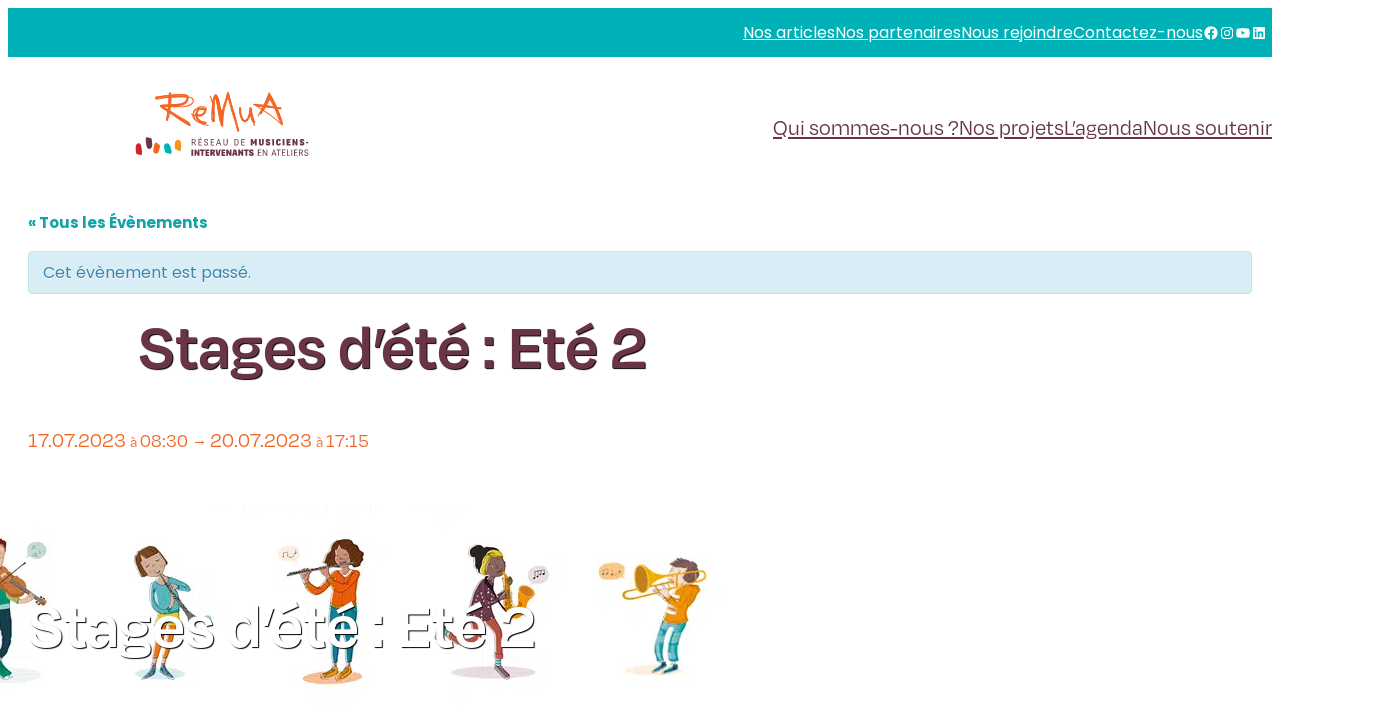

--- FILE ---
content_type: text/html; charset=UTF-8
request_url: https://remua.be/evenement/stages-dete-ete-2/
body_size: 40484
content:
	<!DOCTYPE html>
<html lang="fr-FR">
<head>
	<meta charset="UTF-8" />
	<meta http-equiv="x-dns-prefetch-control" content="on">
 <link rel="dns-prefetch" href="https://use.typekit.net" /><meta name="viewport" content="width=device-width, initial-scale=1" />
<meta name='robots' content='index, follow, max-image-preview:large, max-snippet:-1, max-video-preview:-1' />

	<!-- This site is optimized with the Yoast SEO plugin v26.8 - https://yoast.com/product/yoast-seo-wordpress/ -->
	<link rel="canonical" href="https://remua.be/evenement/stages-dete-ete-2/" />
	<meta property="og:locale" content="fr_FR" />
	<meta property="og:type" content="article" />
	<meta property="og:title" content="Stages d&#039;été : Eté 2 - Remua" />
	<meta property="og:description" content="Deuxième semaine musicale de 4 jours pour les enfants de 5 à 7 ans !" />
	<meta property="og:url" content="https://remua.be/evenement/stages-dete-ete-2/" />
	<meta property="og:site_name" content="Remua" />
	<meta property="article:publisher" content="https://www.facebook.com/remua.asbl/?locale=fr_FR" />
	<meta property="article:modified_time" content="2023-04-17T11:50:57+00:00" />
	<meta property="og:image" content="https://remua.be/wp-content/uploads/2022/11/Image-par-defaut-musicien-1.png" />
	<meta property="og:image:width" content="842" />
	<meta property="og:image:height" content="595" />
	<meta property="og:image:type" content="image/png" />
	<meta name="twitter:card" content="summary_large_image" />
	<meta name="twitter:label1" content="Durée de lecture estimée" />
	<meta name="twitter:data1" content="1 minute" />
	<script type="application/ld+json" class="yoast-schema-graph">{"@context":"https://schema.org","@graph":[{"@type":"WebPage","@id":"https://remua.be/evenement/stages-dete-ete-2/","url":"https://remua.be/evenement/stages-dete-ete-2/","name":"Stages d'été : Eté 2 - Remua","isPartOf":{"@id":"https://remua.be/#website"},"primaryImageOfPage":{"@id":"https://remua.be/evenement/stages-dete-ete-2/#primaryimage"},"image":{"@id":"https://remua.be/evenement/stages-dete-ete-2/#primaryimage"},"thumbnailUrl":"https://remua.be/wp-content/uploads/2022/11/Image-par-defaut-musicien-1.png","datePublished":"2023-04-17T11:48:00+00:00","dateModified":"2023-04-17T11:50:57+00:00","breadcrumb":{"@id":"https://remua.be/evenement/stages-dete-ete-2/#breadcrumb"},"inLanguage":"fr-FR","potentialAction":[{"@type":"ReadAction","target":["https://remua.be/evenement/stages-dete-ete-2/"]}]},{"@type":"ImageObject","inLanguage":"fr-FR","@id":"https://remua.be/evenement/stages-dete-ete-2/#primaryimage","url":"https://remua.be/wp-content/uploads/2022/11/Image-par-defaut-musicien-1.png","contentUrl":"https://remua.be/wp-content/uploads/2022/11/Image-par-defaut-musicien-1.png","width":842,"height":595},{"@type":"BreadcrumbList","@id":"https://remua.be/evenement/stages-dete-ete-2/#breadcrumb","itemListElement":[{"@type":"ListItem","position":1,"name":"Accueil","item":"https://remua.be/"},{"@type":"ListItem","position":2,"name":"Évènements","item":"https://remua.be/evenements/"},{"@type":"ListItem","position":3,"name":"Stages d&rsquo;été : Eté 2"}]},{"@type":"WebSite","@id":"https://remua.be/#website","url":"https://remua.be/","name":"Remua","description":"Musique en collectif pour enfants &amp; ados","publisher":{"@id":"https://remua.be/#organization"},"potentialAction":[{"@type":"SearchAction","target":{"@type":"EntryPoint","urlTemplate":"https://remua.be/?s={search_term_string}"},"query-input":{"@type":"PropertyValueSpecification","valueRequired":true,"valueName":"search_term_string"}}],"inLanguage":"fr-FR"},{"@type":"Organization","@id":"https://remua.be/#organization","name":"Remua","url":"https://remua.be/","logo":{"@type":"ImageObject","inLanguage":"fr-FR","@id":"https://remua.be/#/schema/logo/image/","url":"https://remua.be/wp-content/uploads/2022/06/Remua-reseaux-musiciens-intervenants-ateliers.svg","contentUrl":"https://remua.be/wp-content/uploads/2022/06/Remua-reseaux-musiciens-intervenants-ateliers.svg","caption":"Remua"},"image":{"@id":"https://remua.be/#/schema/logo/image/"},"sameAs":["https://www.facebook.com/remua.asbl/?locale=fr_FR","https://www.instagram.com/remuaasbl/","https://www.youtube.com/channel/UC9jV4RktCVPrX7WqCBIVCSA/videos","https://www.linkedin.com/company/remua1/"]},{"@type":"Event","name":"Stages d&rsquo;été : Eté 2","description":"Deuxième semaine musicale de 4 jours pour les enfants de 5 à 7 ans !","image":{"@id":"https://remua.be/evenement/stages-dete-ete-2/#primaryimage"},"url":"https://remua.be/evenement/stages-dete-ete-2/","eventAttendanceMode":"https://schema.org/OfflineEventAttendanceMode","eventStatus":"https://schema.org/EventScheduled","startDate":"2023-07-17T08:30:00+02:00","endDate":"2023-07-20T17:15:00+02:00","location":{"@type":"Place","name":"CC Ten Weyngaert","description":"","url":"","address":{"@type":"PostalAddress","streetAddress":"Rue des Alliés, 54","addressLocality":"Forest","postalCode":"1190","addressCountry":"Belgique"},"telephone":"","sameAs":""},"offers":{"@type":"Offer","price":"104","priceCurrency":"EUR","url":"https://remua.be/evenement/stages-dete-ete-2/","category":"primary","availability":"inStock","validFrom":"1970-01-01T00:00:00+00:00"},"@id":"https://remua.be/evenement/stages-dete-ete-2/#event","mainEntityOfPage":{"@id":"https://remua.be/evenement/stages-dete-ete-2/"}}]}</script>
	<!-- / Yoast SEO plugin. -->


<title>Stages d&#039;été : Eté 2 - Remua</title>
<link data-rocket-preload as="style" href="https://fonts.googleapis.com/css2?family=Poppins:wght@400;600;700&#038;display=swap" rel="preload">
<link href="https://fonts.googleapis.com/css2?family=Poppins:wght@400;600;700&#038;display=swap" media="print" onload="this.media=&#039;all&#039;" rel="stylesheet">
<style id="wpr-usedcss">img:is([sizes=auto i],[sizes^="auto," i]){contain-intrinsic-size:3000px 1500px}.wp-block-navigation .wp-block-navigation-item__label{overflow-wrap:break-word}.wp-block-social-links{background:0 0;box-sizing:border-box;margin-left:0;padding-left:0;padding-right:0;text-indent:0}.wp-block-social-links .wp-social-link a,.wp-block-social-links .wp-social-link a:hover{border-bottom:0;box-shadow:none;text-decoration:none}.wp-block-social-links .wp-social-link svg{height:1em;width:1em}.wp-block-social-links .wp-social-link span:not(.screen-reader-text){font-size:.65em;margin-left:.5em;margin-right:.5em}.wp-block-social-links.has-small-icon-size{font-size:16px}.wp-block-social-links{font-size:24px}.wp-block-social-links.aligncenter{display:flex;justify-content:center}.wp-block-social-link{border-radius:9999px;display:block;height:auto;transition:transform .1s ease}@media (prefers-reduced-motion:reduce){.wp-block-social-link{transition-delay:0s;transition-duration:0s}}.wp-block-social-link a{align-items:center;display:flex;line-height:0;transition:transform .1s ease}.wp-block-social-link:hover{transform:scale(1.1)}.wp-block-social-links .wp-block-social-link.wp-social-link{display:inline-block;margin:0;padding:0}.wp-block-social-links .wp-block-social-link.wp-social-link .wp-block-social-link-anchor,.wp-block-social-links .wp-block-social-link.wp-social-link .wp-block-social-link-anchor svg,.wp-block-social-links .wp-block-social-link.wp-social-link .wp-block-social-link-anchor:active,.wp-block-social-links .wp-block-social-link.wp-social-link .wp-block-social-link-anchor:hover,.wp-block-social-links .wp-block-social-link.wp-social-link .wp-block-social-link-anchor:visited{color:currentColor;fill:currentColor}:where(.wp-block-social-links:not(.is-style-logos-only)) .wp-social-link{background-color:#f0f0f0;color:#444}:where(.wp-block-social-links:not(.is-style-logos-only)) .wp-social-link-amazon{background-color:#f90;color:#fff}:where(.wp-block-social-links:not(.is-style-logos-only)) .wp-social-link-bandcamp{background-color:#1ea0c3;color:#fff}:where(.wp-block-social-links:not(.is-style-logos-only)) .wp-social-link-behance{background-color:#0757fe;color:#fff}:where(.wp-block-social-links:not(.is-style-logos-only)) .wp-social-link-bluesky{background-color:#0a7aff;color:#fff}:where(.wp-block-social-links:not(.is-style-logos-only)) .wp-social-link-codepen{background-color:#1e1f26;color:#fff}:where(.wp-block-social-links:not(.is-style-logos-only)) .wp-social-link-deviantart{background-color:#02e49b;color:#fff}:where(.wp-block-social-links:not(.is-style-logos-only)) .wp-social-link-dribbble{background-color:#e94c89;color:#fff}:where(.wp-block-social-links:not(.is-style-logos-only)) .wp-social-link-dropbox{background-color:#4280ff;color:#fff}:where(.wp-block-social-links:not(.is-style-logos-only)) .wp-social-link-etsy{background-color:#f45800;color:#fff}:where(.wp-block-social-links:not(.is-style-logos-only)) .wp-social-link-facebook{background-color:#0866ff;color:#fff}:where(.wp-block-social-links:not(.is-style-logos-only)) .wp-social-link-fivehundredpx{background-color:#000;color:#fff}:where(.wp-block-social-links:not(.is-style-logos-only)) .wp-social-link-flickr{background-color:#0461dd;color:#fff}:where(.wp-block-social-links:not(.is-style-logos-only)) .wp-social-link-foursquare{background-color:#e65678;color:#fff}:where(.wp-block-social-links:not(.is-style-logos-only)) .wp-social-link-github{background-color:#24292d;color:#fff}:where(.wp-block-social-links:not(.is-style-logos-only)) .wp-social-link-goodreads{background-color:#eceadd;color:#382110}:where(.wp-block-social-links:not(.is-style-logos-only)) .wp-social-link-google{background-color:#ea4434;color:#fff}:where(.wp-block-social-links:not(.is-style-logos-only)) .wp-social-link-gravatar{background-color:#1d4fc4;color:#fff}:where(.wp-block-social-links:not(.is-style-logos-only)) .wp-social-link-instagram{background-color:#f00075;color:#fff}:where(.wp-block-social-links:not(.is-style-logos-only)) .wp-social-link-lastfm{background-color:#e21b24;color:#fff}:where(.wp-block-social-links:not(.is-style-logos-only)) .wp-social-link-linkedin{background-color:#0d66c2;color:#fff}:where(.wp-block-social-links:not(.is-style-logos-only)) .wp-social-link-mastodon{background-color:#3288d4;color:#fff}:where(.wp-block-social-links:not(.is-style-logos-only)) .wp-social-link-medium{background-color:#000;color:#fff}:where(.wp-block-social-links:not(.is-style-logos-only)) .wp-social-link-meetup{background-color:#f6405f;color:#fff}:where(.wp-block-social-links:not(.is-style-logos-only)) .wp-social-link-patreon{background-color:#000;color:#fff}:where(.wp-block-social-links:not(.is-style-logos-only)) .wp-social-link-pinterest{background-color:#e60122;color:#fff}:where(.wp-block-social-links:not(.is-style-logos-only)) .wp-social-link-pocket{background-color:#ef4155;color:#fff}:where(.wp-block-social-links:not(.is-style-logos-only)) .wp-social-link-reddit{background-color:#ff4500;color:#fff}:where(.wp-block-social-links:not(.is-style-logos-only)) .wp-social-link-skype{background-color:#0478d7;color:#fff}:where(.wp-block-social-links:not(.is-style-logos-only)) .wp-social-link-snapchat{background-color:#fefc00;color:#fff;stroke:#000}:where(.wp-block-social-links:not(.is-style-logos-only)) .wp-social-link-soundcloud{background-color:#ff5600;color:#fff}:where(.wp-block-social-links:not(.is-style-logos-only)) .wp-social-link-spotify{background-color:#1bd760;color:#fff}:where(.wp-block-social-links:not(.is-style-logos-only)) .wp-social-link-telegram{background-color:#2aabee;color:#fff}:where(.wp-block-social-links:not(.is-style-logos-only)) .wp-social-link-threads{background-color:#000;color:#fff}:where(.wp-block-social-links:not(.is-style-logos-only)) .wp-social-link-tiktok{background-color:#000;color:#fff}:where(.wp-block-social-links:not(.is-style-logos-only)) .wp-social-link-tumblr{background-color:#011835;color:#fff}:where(.wp-block-social-links:not(.is-style-logos-only)) .wp-social-link-twitch{background-color:#6440a4;color:#fff}:where(.wp-block-social-links:not(.is-style-logos-only)) .wp-social-link-twitter{background-color:#1da1f2;color:#fff}:where(.wp-block-social-links:not(.is-style-logos-only)) .wp-social-link-vimeo{background-color:#1eb7ea;color:#fff}:where(.wp-block-social-links:not(.is-style-logos-only)) .wp-social-link-vk{background-color:#4680c2;color:#fff}:where(.wp-block-social-links:not(.is-style-logos-only)) .wp-social-link-wordpress{background-color:#3499cd;color:#fff}:where(.wp-block-social-links:not(.is-style-logos-only)) .wp-social-link-whatsapp{background-color:#25d366;color:#fff}:where(.wp-block-social-links:not(.is-style-logos-only)) .wp-social-link-x{background-color:#000;color:#fff}:where(.wp-block-social-links:not(.is-style-logos-only)) .wp-social-link-yelp{background-color:#d32422;color:#fff}:where(.wp-block-social-links:not(.is-style-logos-only)) .wp-social-link-youtube{background-color:red;color:#fff}:where(.wp-block-social-links.is-style-logos-only) .wp-social-link{background:0 0}:where(.wp-block-social-links.is-style-logos-only) .wp-social-link svg{height:1.25em;width:1.25em}:where(.wp-block-social-links.is-style-logos-only) .wp-social-link-amazon{color:#f90}:where(.wp-block-social-links.is-style-logos-only) .wp-social-link-bandcamp{color:#1ea0c3}:where(.wp-block-social-links.is-style-logos-only) .wp-social-link-behance{color:#0757fe}:where(.wp-block-social-links.is-style-logos-only) .wp-social-link-bluesky{color:#0a7aff}:where(.wp-block-social-links.is-style-logos-only) .wp-social-link-codepen{color:#1e1f26}:where(.wp-block-social-links.is-style-logos-only) .wp-social-link-deviantart{color:#02e49b}:where(.wp-block-social-links.is-style-logos-only) .wp-social-link-dribbble{color:#e94c89}:where(.wp-block-social-links.is-style-logos-only) .wp-social-link-dropbox{color:#4280ff}:where(.wp-block-social-links.is-style-logos-only) .wp-social-link-etsy{color:#f45800}:where(.wp-block-social-links.is-style-logos-only) .wp-social-link-facebook{color:#0866ff}:where(.wp-block-social-links.is-style-logos-only) .wp-social-link-fivehundredpx{color:#000}:where(.wp-block-social-links.is-style-logos-only) .wp-social-link-flickr{color:#0461dd}:where(.wp-block-social-links.is-style-logos-only) .wp-social-link-foursquare{color:#e65678}:where(.wp-block-social-links.is-style-logos-only) .wp-social-link-github{color:#24292d}:where(.wp-block-social-links.is-style-logos-only) .wp-social-link-goodreads{color:#382110}:where(.wp-block-social-links.is-style-logos-only) .wp-social-link-google{color:#ea4434}:where(.wp-block-social-links.is-style-logos-only) .wp-social-link-gravatar{color:#1d4fc4}:where(.wp-block-social-links.is-style-logos-only) .wp-social-link-instagram{color:#f00075}:where(.wp-block-social-links.is-style-logos-only) .wp-social-link-lastfm{color:#e21b24}:where(.wp-block-social-links.is-style-logos-only) .wp-social-link-linkedin{color:#0d66c2}:where(.wp-block-social-links.is-style-logos-only) .wp-social-link-mastodon{color:#3288d4}:where(.wp-block-social-links.is-style-logos-only) .wp-social-link-medium{color:#000}:where(.wp-block-social-links.is-style-logos-only) .wp-social-link-meetup{color:#f6405f}:where(.wp-block-social-links.is-style-logos-only) .wp-social-link-patreon{color:#000}:where(.wp-block-social-links.is-style-logos-only) .wp-social-link-pinterest{color:#e60122}:where(.wp-block-social-links.is-style-logos-only) .wp-social-link-pocket{color:#ef4155}:where(.wp-block-social-links.is-style-logos-only) .wp-social-link-reddit{color:#ff4500}:where(.wp-block-social-links.is-style-logos-only) .wp-social-link-skype{color:#0478d7}:where(.wp-block-social-links.is-style-logos-only) .wp-social-link-snapchat{color:#fff;stroke:#000}:where(.wp-block-social-links.is-style-logos-only) .wp-social-link-soundcloud{color:#ff5600}:where(.wp-block-social-links.is-style-logos-only) .wp-social-link-spotify{color:#1bd760}:where(.wp-block-social-links.is-style-logos-only) .wp-social-link-telegram{color:#2aabee}:where(.wp-block-social-links.is-style-logos-only) .wp-social-link-threads{color:#000}:where(.wp-block-social-links.is-style-logos-only) .wp-social-link-tiktok{color:#000}:where(.wp-block-social-links.is-style-logos-only) .wp-social-link-tumblr{color:#011835}:where(.wp-block-social-links.is-style-logos-only) .wp-social-link-twitch{color:#6440a4}:where(.wp-block-social-links.is-style-logos-only) .wp-social-link-twitter{color:#1da1f2}:where(.wp-block-social-links.is-style-logos-only) .wp-social-link-vimeo{color:#1eb7ea}:where(.wp-block-social-links.is-style-logos-only) .wp-social-link-vk{color:#4680c2}:where(.wp-block-social-links.is-style-logos-only) .wp-social-link-whatsapp{color:#25d366}:where(.wp-block-social-links.is-style-logos-only) .wp-social-link-wordpress{color:#3499cd}:where(.wp-block-social-links.is-style-logos-only) .wp-social-link-x{color:#000}:where(.wp-block-social-links.is-style-logos-only) .wp-social-link-yelp{color:#d32422}:where(.wp-block-social-links.is-style-logos-only) .wp-social-link-youtube{color:red}:root :where(.wp-block-social-links .wp-social-link a){padding:.25em}:root :where(.wp-block-social-links.is-style-logos-only .wp-social-link a){padding:0}:root :where(.wp-block-social-links.is-style-pill-shape .wp-social-link a){padding-left:.66667em;padding-right:.66667em}.wp-block-navigation{position:relative;--navigation-layout-justification-setting:flex-start;--navigation-layout-direction:row;--navigation-layout-wrap:wrap;--navigation-layout-justify:flex-start;--navigation-layout-align:center}.wp-block-navigation ul{margin-bottom:0;margin-left:0;margin-top:0;padding-left:0}.wp-block-navigation ul,.wp-block-navigation ul li{list-style:none;padding:0}.wp-block-navigation .wp-block-navigation-item{align-items:center;background-color:inherit;display:flex;position:relative}.wp-block-navigation .wp-block-navigation-item__content{display:block}.wp-block-navigation .wp-block-navigation-item__content.wp-block-navigation-item__content{color:inherit}.wp-block-navigation :where(a),.wp-block-navigation :where(a:active),.wp-block-navigation :where(a:focus){text-decoration:none}.wp-block-navigation.no-wrap{--navigation-layout-wrap:nowrap}.wp-block-navigation.items-justified-right{--navigation-layout-justification-setting:flex-end;--navigation-layout-justify:flex-end}button.wp-block-navigation-item__content{background-color:initial;border:none;color:currentColor;font-family:inherit;font-size:inherit;font-style:inherit;font-weight:inherit;letter-spacing:inherit;line-height:inherit;text-align:left;text-transform:inherit}.wp-block-navigation__container,.wp-block-navigation__responsive-close,.wp-block-navigation__responsive-container,.wp-block-navigation__responsive-container-content,.wp-block-navigation__responsive-dialog{gap:inherit}:where(.wp-block-navigation.has-background .wp-block-navigation-item a:not(.wp-element-button)),:where(.wp-block-navigation.has-background .wp-block-navigation-submenu a:not(.wp-element-button)){padding:.5em 1em}:where(.wp-block-navigation .wp-block-navigation__submenu-container .wp-block-navigation-item a:not(.wp-element-button)),:where(.wp-block-navigation .wp-block-navigation__submenu-container .wp-block-navigation-submenu a:not(.wp-element-button)),:where(.wp-block-navigation .wp-block-navigation__submenu-container .wp-block-navigation-submenu button.wp-block-navigation-item__content),:where(.wp-block-navigation .wp-block-navigation__submenu-container .wp-block-pages-list__item button.wp-block-navigation-item__content){padding:.5em 1em}.wp-block-navigation__container{align-items:var(--navigation-layout-align,initial);display:flex;flex-direction:var(--navigation-layout-direction,initial);flex-wrap:var(--navigation-layout-wrap,wrap);justify-content:var(--navigation-layout-justify,initial);list-style:none;margin:0;padding-left:0}.wp-block-navigation__container .is-responsive{display:none}.wp-block-navigation__container:only-child{flex-grow:1}.wp-block-navigation__responsive-container{bottom:0;display:none;left:0;position:fixed;right:0;top:0}.wp-block-navigation__responsive-container :where(.wp-block-navigation-item a){color:inherit}.wp-block-navigation__responsive-container .wp-block-navigation__responsive-container-content{align-items:var(--navigation-layout-align,initial);display:flex;flex-direction:var(--navigation-layout-direction,initial);flex-wrap:var(--navigation-layout-wrap,wrap);justify-content:var(--navigation-layout-justify,initial)}.wp-block-navigation__responsive-container:not(.is-menu-open.is-menu-open){background-color:inherit!important;color:inherit!important}.wp-block-navigation__responsive-container-close,.wp-block-navigation__responsive-container-open{background:#0000;border:none;color:currentColor;cursor:pointer;margin:0;padding:0;text-transform:inherit;vertical-align:middle}.wp-block-navigation__responsive-container-close svg,.wp-block-navigation__responsive-container-open svg{fill:currentColor;display:block;height:24px;pointer-events:none;width:24px}.wp-block-navigation__responsive-container-open{display:flex}.wp-block-navigation__responsive-container-open.wp-block-navigation__responsive-container-open.wp-block-navigation__responsive-container-open{font-family:inherit;font-size:inherit;font-weight:inherit}@media (min-width:600px){.wp-block-navigation__responsive-container:not(.hidden-by-default):not(.is-menu-open){background-color:inherit;display:block;position:relative;width:100%;z-index:auto}.wp-block-navigation__responsive-container:not(.hidden-by-default):not(.is-menu-open) .wp-block-navigation__responsive-container-close{display:none}.wp-block-navigation__responsive-container-open:not(.always-shown){display:none}}.wp-block-navigation__responsive-container-close{position:absolute;right:0;top:0;z-index:2}.wp-block-navigation__responsive-container-close.wp-block-navigation__responsive-container-close.wp-block-navigation__responsive-container-close{font-family:inherit;font-size:inherit;font-weight:inherit}.wp-block-navigation__responsive-close{width:100%}.has-modal-open .wp-block-navigation__responsive-close{margin-left:auto;margin-right:auto;max-width:var(--wp--style--global--wide-size,100%)}.wp-block-navigation__responsive-close:focus{outline:0}.wp-block-navigation__responsive-dialog{position:relative}html.has-modal-open{overflow:hidden}.wp-block-group{box-sizing:border-box}:where(.wp-block-group.wp-block-group-is-layout-constrained){position:relative}.wp-block-kadence-image:not(:last-child){margin-bottom:1em}.wp-block-kadence-image img{max-width:100%;border:0 solid currentColor;box-sizing:border-box}.wp-block-kadence-image .aligncenter{text-align:center}.wp-block-kadence-image.alignfull img{width:100%}.wp-block-kadence-image .aligncenter{display:table}.wp-block-kadence-image .aligncenter{margin-left:auto;margin-right:auto}.wp-block-kadence-image figure{margin:0}.wp-block-columns{align-items:normal!important;box-sizing:border-box;display:flex;flex-wrap:wrap!important}@media (min-width:782px){.wp-block-columns{flex-wrap:nowrap!important}}@media (max-width:781px){.wp-block-columns:not(.is-not-stacked-on-mobile)>.wp-block-column{flex-basis:100%!important}}@media (min-width:782px){.wp-block-columns:not(.is-not-stacked-on-mobile)>.wp-block-column{flex-basis:0;flex-grow:1}.wp-block-columns:not(.is-not-stacked-on-mobile)>.wp-block-column[style*=flex-basis]{flex-grow:0}}:where(.wp-block-columns){margin-bottom:1.75em}:where(.wp-block-columns.has-background){padding:1.25em 2.375em}.wp-block-column{flex-grow:1;min-width:0;overflow-wrap:break-word;word-break:break-word}.wp-block-column.is-vertically-aligned-center{align-self:center}.wp-block-column.is-vertically-aligned-center{width:100%}.wp-block-post-featured-image{margin-left:0;margin-right:0}.wp-block-post-featured-image a{display:block;height:100%}.wp-block-post-featured-image :where(img){box-sizing:border-box;height:auto;max-width:100%;vertical-align:bottom;width:100%}.wp-block-post-featured-image.alignfull img{width:100%}.wp-block-post-featured-image{position:relative}.wp-block-post-featured-image:where(.alignleft,.alignright){width:100%}.wp-block-post-title{box-sizing:border-box;word-break:break-word}.wp-block-post-title :where(a){display:inline-block;font-family:inherit;font-size:inherit;font-style:inherit;font-weight:inherit;letter-spacing:inherit;line-height:inherit;text-decoration:inherit}.wp-block-kadence-column.kb-section-dir-horizontal>.kt-inside-inner-col>.wp-block-kadence-column{flex:1}.wp-block-kadence-column{display:flex;flex-direction:column;z-index:1;min-width:0;min-height:0}.kt-inside-inner-col{flex-direction:column;border:0 solid transparent;position:relative;transition:all .3s ease}.kb-row-layout-wrap{position:relative;border:0 solid transparent}.kb-row-layout-wrap:before{clear:both;display:table;content:""}.kt-row-column-wrap{display:grid;grid-template-columns:minmax(0,1fr);gap:var(--global-row-gutter-md,2rem) var(--global-row-gutter-md,2rem);grid-auto-rows:minmax(min-content,max-content);z-index:1;position:relative}.kt-row-has-bg>.kt-row-column-wrap{padding-left:var(--global-content-edge-padding,15px);padding-right:var(--global-content-edge-padding,15px)}.alignfull>.kt-row-column-wrap{padding-left:var(--global-content-edge-padding,15px);padding-right:var(--global-content-edge-padding,15px)}:where(.kb-row-layout-wrap:has(.wp-block-kadence-navigation)){z-index:1000}:root :where(p.has-background){padding:1.25em 2.375em}:where(p.has-text-color:not(.has-link-color)) a{color:inherit}.wp-block-image a{display:inline-block}.wp-block-image img{box-sizing:border-box;height:auto;max-width:100%;vertical-align:bottom}@media (prefers-reduced-motion:no-preference){.wp-block-image img.hide{visibility:hidden}.wp-block-image img.show{animation:.4s show-content-image}}.wp-block-image[style*=border-radius] img,.wp-block-image[style*=border-radius]>a{border-radius:inherit}.wp-block-image.aligncenter{text-align:center}.wp-block-image.alignfull a{width:100%}.wp-block-image.alignfull img{height:auto;width:100%}.wp-block-image .aligncenter,.wp-block-image.aligncenter{display:table}.wp-block-image .aligncenter{margin-left:auto;margin-right:auto}.wp-block-image :where(figcaption){margin-bottom:1em;margin-top:.5em}:root :where(.wp-block-image.is-style-rounded img,.wp-block-image .is-style-rounded img){border-radius:9999px}.wp-block-image figure{margin:0}@keyframes show-content-image{0%{visibility:hidden}99%{visibility:hidden}to{visibility:visible}}ul{box-sizing:border-box}:root :where(.wp-block-list.has-background){padding:1.25em 2.375em}h1.has-background,h2.has-background,h3.has-background,h4.has-background{padding:1.25em 2.375em}:root{--tec-color-text-primary:#141827;--tec-featured-event-bg:#0ea0d7;--tec-twentynineteen-font--body:"NonBreakingSpaceOverride","Hoefler Text","Baskerville Old Face",Garamond,"Times New Roman",serif;--tec-twentynineteen-font--heading:-apple-system,BlinkMacSystemFont,"Segoe UI","Roboto","Oxygen","Ubuntu","Cantarell","Fira Sans","Droid Sans","Helvetica Neue",sans-serif;--tec-twentynineteen-font--code:Menlo,monaco,Consolas,Lucida Console,monospace;--tec-twentynineteen-font--pre:"Courier 10 Pitch",Courier,monospace}#tribe-events,#tribe-events-pg-template,.tribe-events-pg-template{background-color:var(--tec-color-background-events);padding:40px 20px 20px}#tribe-events-pg-template,.tribe-events-pg-template{margin:0 auto;max-width:1200px}.tribe-events-after-html{clear:both}.tribe-events-after-html p,.tribe-events-before-html p{line-height:1.7;margin:0 0 10px}.tribe-events-after-html h1,.tribe-events-after-html h2,.tribe-events-after-html h3,.tribe-events-after-html h4,.tribe-events-before-html h1,.tribe-events-before-html h2,.tribe-events-before-html h3,.tribe-events-before-html h4{line-height:1.7;margin:24px 0}.tribe-events-after-html h1,.tribe-events-before-html h1{font-size:21px;line-height:1.5}.tribe-events-after-html h2,.tribe-events-before-html h2{font-size:18px;line-height:1.6}.tribe-events-after-html h3,.tribe-events-before-html h3{font-size:16px;line-height:1.8}.tribe-events-after-html h4,.tribe-events-before-html h4{font-size:14px;line-height:1.8}.tribe-events-after-html ul,.tribe-events-before-html ul{list-style:disc}.tribe-events-after-html ul li,.tribe-events-before-html ul li{line-height:1.7;margin:0 0 20px}.tribe-events-back{margin:0 0 20px}.tribe-events-single a{color:var(--tec-color-link-accent);text-decoration:none}.tribe-events-back a,.tribe-events-back a:hover,ul.tribe-events-sub-nav a,ul.tribe-events-sub-nav a:hover{text-decoration:none}.tribe-events-schedule h2{display:inline-block;margin-bottom:0;color:var(--tec-color-text-event-date);font-size:1.2em;font-style:normal;font-weight:700;line-height:normal}.tribe-events-notices{background:#d9edf7;border-radius:4px;border:1px solid #bce8f1;color:#3a87ad;margin:10px 0 18px;padding:8px 35px 8px 14px;text-shadow:0 1px 0 #fff}div.tribe-events-notices>ul,div.tribe-events-notices>ul>li{list-style:none;margin:0;padding:0}.tribe-clearfix{zoom:1}.tribe-clearfix:after,.tribe-clearfix:before{content:"";display:table}.tribe-clearfix:after{clear:both}.tribe-events-visuallyhidden{border:0;clip:rect(0 0 0 0);height:1px;margin:-1px;overflow:hidden;padding:0;position:absolute;width:1px}.tribe-events-spinner-medium{height:24px;width:24px}#tribe-events-footer{clear:both;margin-bottom:.5em}#tribe-events-footer .tribe-events-sub-nav{line-height:normal;list-style-type:none;margin:0;overflow:hidden;padding:0;text-align:center}#tribe-events-footer .tribe-events-sub-nav li{display:inline-block;margin:0;vertical-align:middle;zoom:1}#tribe-events-footer .tribe-events-sub-nav .tribe-events-nav-previous,#tribe-events-footer .tribe-events-sub-nav li{float:left;margin-right:5px;text-align:left}#tribe-events-footer .tribe-events-sub-nav .tribe-events-nav-next{float:right;margin-left:5px;text-align:right}.tribe-events-ajax-loading{background:#666;border-radius:5px;box-shadow:none;display:none;left:50%;margin-left:-27px;padding:15px;position:absolute;top:150px;z-index:10}#tribe-events-footer{margin-bottom:1em}.single-tribe_events #tribe-events-footer li{width:48%}#tribe-events-content{margin-bottom:48px;padding:2px 0;position:relative}.single-tribe_events .tribe-events-single-event-title{color:var(--tec-color-text-event-title);font-size:1.7em;line-height:1;margin:0;padding:0}.tribe-events-schedule{margin:20px 0 0;vertical-align:middle}.single-tribe_events .tribe-events-schedule h3{display:inline-block;font-size:1.2em;margin:0;padding:0;vertical-align:middle;white-space:nowrap;zoom:1}.datepicker table tr td span,.datepicker td{border-radius:0}.datepicker td{border-top:1px solid #ededed}.datepicker td,.datepicker th{word-break:normal}.datepicker table tr td span.active.active,.datepicker table tr td.active.active{background:#666}.datepicker table tr td span.active.active:hover,.datepicker table tr td.active.active:hover{background:#dadada;color:inherit}input[name*=tribe-bar-]::-webkit-input-placeholder{color:#5f5f5f;font-style:italic;font-weight:400;line-height:1.3}input[name*=tribe-bar-]:-moz-placeholder{color:#5f5f5f;font-style:italic;font-weight:400;line-height:1.3}.screen-reader-text{clip:rect(1px,1px,1px,1px);height:1px;overflow:hidden;position:absolute!important;width:1px;word-wrap:normal!important}:root{--tec-featured-event-bg:#0ea0d7}.tribe-events-back a,ul.tribe-events-sub-nav a{font-size:15px;font-weight:700}.single-tribe_events #tribe-events-footer{border-top:1px solid #e5e5e5;padding-top:2em}.single-tribe_events h2.tribe-events-single-event-title{font-size:33px}.tribe-events-schedule{margin:1em 0 1.5em}.single-tribe_events .tribe-events-schedule h3{font-size:18px;margin:0}h2.tribe-events-schedule__datetime{display:block;font-style:normal;font-family:Helvetica,sans-serif;font-weight:700;line-height:normal;margin-bottom:0;margin-top:0}.tribe-events-schedule__date{font-size:21px}.tribe-events-schedule__time{font-size:19px}.tribe-events-schedule__separator{color:#b9bec2;font-size:15px;font-weight:500}.tribe-block__venue{display:flex;justify-content:space-between;width:100%;position:relative}.tribe-block__venue__meta{width:100%;flex-basis:100%}.tribe-block__venue.tribe-block__venue--has-map .tribe-block__venue__map,.tribe-block__venue.tribe-block__venue--has-map .tribe-block__venue__meta{width:49%;flex-basis:49%}.tribe-block__venue .tribe-block__venue__meta .tribe-block__venue__name{display:flex}.tribe-block__venue .tribe-block__venue__meta .tribe-block__venue__name h3{font-size:1.3125rem;font-weight:700;margin:0 0 4px;width:100%}.tribe-block__venue .tribe-block__venue__meta .tribe-block__venue__address{font-style:normal;margin-bottom:20px}.tribe-block__venue .tribe-block__venue__meta .tribe-block__venue__address a{display:block}.tribe-block__venue .tribe-block__venue__meta .tribe-block__venue__address a:hover{text-decoration:none}.tribe-block__venue .tribe-block__venue__meta .tribe-block__venue__address{color:#545d66;font-size:1rem;line-height:1.5;letter-spacing:.13px}.tribe-block__venue .tribe-block__venue__map{display:flex;align-items:center;justify-content:center;text-align:center;position:relative;min-height:220px}.tribe-block__organizer__details{margin:15px 0;position:relative}.tribe-block__organizer__details h3{font-weight:700;font-size:1.3125rem;color:#000;margin-bottom:4px;margin-top:0}.tribe-block__organizer__details p{font-size:1rem;color:#545d66;margin-bottom:2px;margin-top:0;font-weight:400}.tribe-block__events-link{display:flex;flex-wrap:wrap}.tribe-block__event-price{display:flex;align-items:center;font-weight:700}.tribe-block__event-price .tribe-block__event-price__cost{font-size:1.3125rem;font-weight:700}.tribe-block__event-price .tribe-block__event-price__cost{color:#000}img.emoji{display:inline!important;border:none!important;box-shadow:none!important;height:1em!important;width:1em!important;margin:0 .07em!important;vertical-align:-.1em!important;background:0 0!important;padding:0!important}:root{--wp-admin-theme-color:#007cba;--wp-admin-theme-color--rgb:0,124,186;--wp-admin-theme-color-darker-10:#006ba1;--wp-admin-theme-color-darker-10--rgb:0,107,161;--wp-admin-theme-color-darker-20:#005a87;--wp-admin-theme-color-darker-20--rgb:0,90,135;--wp-admin-border-width-focus:2px;--wp-block-synced-color:#7a00df;--wp-block-synced-color--rgb:122,0,223;--wp-bound-block-color:var(--wp-block-synced-color)}@media (min-resolution:192dpi){:root{--wp-admin-border-width-focus:1.5px}}:root{--wp--preset--font-size--normal:16px;--wp--preset--font-size--huge:42px}.has-text-align-center{text-align:center}.aligncenter{clear:both}.items-justified-right{justify-content:flex-end}.screen-reader-text{border:0;clip:rect(1px,1px,1px,1px);clip-path:inset(50%);height:1px;margin:-1px;overflow:hidden;padding:0;position:absolute;width:1px;word-wrap:normal!important}.screen-reader-text:focus{background-color:#ddd;clip:auto!important;clip-path:none;color:#444;display:block;font-size:1em;height:auto;left:5px;line-height:normal;padding:15px 23px 14px;text-decoration:none;top:5px;width:auto;z-index:100000}html :where(.has-border-color){border-style:solid}html :where([style*=border-top-color]){border-top-style:solid}html :where([style*=border-right-color]){border-right-style:solid}html :where([style*=border-bottom-color]){border-bottom-style:solid}html :where([style*=border-left-color]){border-left-style:solid}html :where([style*=border-width]){border-style:solid}html :where([style*=border-top-width]){border-top-style:solid}html :where([style*=border-right-width]){border-right-style:solid}html :where([style*=border-bottom-width]){border-bottom-style:solid}html :where([style*=border-left-width]){border-left-style:solid}html :where(img[class*=wp-image-]){height:auto;max-width:100%}:where(figure){margin:0 0 1em}html :where(.is-position-sticky){--wp-admin--admin-bar--position-offset:var(--wp-admin--admin-bar--height,0px)}@media screen and (max-width:600px){html :where(.is-position-sticky){--wp-admin--admin-bar--position-offset:0px}}.single-tribe_events .tribe-blocks-editor .tribe-events-single-event-title{font-size:revert;line-height:revert}.tribe-block__venue{border:1px solid var(--tec-color-border-secondary);border-radius:var(--tec-border-radius-default);flex-direction:column;font-family:var(--tec-font-family-sans-serif);justify-content:flex-start;margin-top:var(--tec-spacer-6);max-width:580px;padding:var(--tec-spacer-2)}.tribe-block__venue.tribe-block__venue--has-map .tribe-block__venue__map,.tribe-block__venue.tribe-block__venue--has-map .tribe-block__venue__meta{flex:none;width:100%}.tribe-block__venue.tribe-block__venue--has-map .tribe-block__venue__map iframe{width:100%}.tribe-block__venue.tribe-block__venue--has-map .tribe-block__venue__meta{margin-bottom:var(--tec-spacer-1)}.tribe-block__venue .tribe-block__venue__meta .tribe-block__venue__name h3{font-size:var(--tec-font-size-2);font-weight:400;letter-spacing:normal;line-height:1.64}.tribe-block__venue .tribe-block__venue__meta .tribe-block__venue__address{margin-bottom:0}.tribe-block__venue .tribe-block__venue__meta .tribe-block__venue__address a{color:var(--tec-color-link-accent);margin-top:var(--tec-spacer-2)}.tribe-block__venue .tribe-block__venue__meta .tribe-block__venue__address .tribe-country-name{display:block}.tribe-block__venue .tribe-block__venue__meta .tribe-block__venue__address{color:var(--tec-color-text-primary);font-size:var(--tec-font-size-2);font-weight:400;letter-spacing:normal;line-height:1.64}.tribe-block__organizer__details{border-top:1px solid var(--tec-color-border-default);font-family:var(--tec-font-family-sans-serif);padding:22.5px 0}.tribe-block__organizer__details h3{font-size:var(--tec-font-size-3);font-weight:400;letter-spacing:normal;line-height:1.64}.tribe-block__organizer__details h3 a{color:var(--tec-color-link-accent)}.tribe-block__organizer__details p{color:var(--tec-color-text-primary);font-size:var(--tec-font-size-3);letter-spacing:normal;line-height:1.64}.tribe-block__events-link{font-family:var(--tec-font-family-sans-serif);padding:20px 0}.tribe-block__event-price{font-family:var(--tec-font-family-sans-serif);padding:20px 0 10px}.tribe-block__event-price .tribe-block__event-price__cost{font-size:var(--tec-font-size-3)}.single-tribe_events .tribe-blocks-editor .tribe-events-schedule{background:0 0;border:none;margin:10px 0 15px;padding:0}.single-tribe_events .tribe-blocks-editor .tribe-events-schedule .tribe-events-schedule__datetime{color:var(--tec-color-text-primary);font-family:var(--tec-font-family-sans-serif);font-size:var(--tec-font-size-3);font-weight:400;letter-spacing:normal;line-height:1.63}@media screen and (min-width:768px){.tribe-block__venue{flex-direction:row;padding:var(--tec-spacer-5)}.tribe-block__venue.tribe-block__venue--has-map .tribe-block__venue__map{width:53%}.tribe-block__venue.tribe-block__venue--has-map .tribe-block__venue__meta{margin-right:var(--tec-spacer-1);width:47%}.tribe-block__organizer__details{padding:32px 0}}:root{--wp--preset--aspect-ratio--square:1;--wp--preset--aspect-ratio--4-3:4/3;--wp--preset--aspect-ratio--3-4:3/4;--wp--preset--aspect-ratio--3-2:3/2;--wp--preset--aspect-ratio--2-3:2/3;--wp--preset--aspect-ratio--16-9:16/9;--wp--preset--aspect-ratio--9-16:9/16;--wp--preset--color--black:#000000;--wp--preset--color--cyan-bluish-gray:#abb8c3;--wp--preset--color--white:#ffffff;--wp--preset--color--pale-pink:#f78da7;--wp--preset--color--vivid-red:#cf2e2e;--wp--preset--color--luminous-vivid-orange:#ff6900;--wp--preset--color--luminous-vivid-amber:#fcb900;--wp--preset--color--light-green-cyan:#7bdcb5;--wp--preset--color--vivid-green-cyan:#00d084;--wp--preset--color--pale-cyan-blue:#8ed1fc;--wp--preset--color--vivid-cyan-blue:#0693e3;--wp--preset--color--vivid-purple:#9b51e0;--wp--preset--color--foreground:#6a3448;--wp--preset--color--background:#ffffff;--wp--preset--color--primary:#f26522;--wp--preset--color--secondary:#00b2b7;--wp--preset--color--tertiary:#d2232a;--wp--preset--gradient--vivid-cyan-blue-to-vivid-purple:linear-gradient(135deg,rgba(6, 147, 227, 1) 0%,rgb(155, 81, 224) 100%);--wp--preset--gradient--light-green-cyan-to-vivid-green-cyan:linear-gradient(135deg,rgb(122, 220, 180) 0%,rgb(0, 208, 130) 100%);--wp--preset--gradient--luminous-vivid-amber-to-luminous-vivid-orange:linear-gradient(135deg,rgba(252, 185, 0, 1) 0%,rgba(255, 105, 0, 1) 100%);--wp--preset--gradient--luminous-vivid-orange-to-vivid-red:linear-gradient(135deg,rgba(255, 105, 0, 1) 0%,rgb(207, 46, 46) 100%);--wp--preset--gradient--very-light-gray-to-cyan-bluish-gray:linear-gradient(135deg,rgb(238, 238, 238) 0%,rgb(169, 184, 195) 100%);--wp--preset--gradient--cool-to-warm-spectrum:linear-gradient(135deg,rgb(74, 234, 220) 0%,rgb(151, 120, 209) 20%,rgb(207, 42, 186) 40%,rgb(238, 44, 130) 60%,rgb(251, 105, 98) 80%,rgb(254, 248, 76) 100%);--wp--preset--gradient--blush-light-purple:linear-gradient(135deg,rgb(255, 206, 236) 0%,rgb(152, 150, 240) 100%);--wp--preset--gradient--blush-bordeaux:linear-gradient(135deg,rgb(254, 205, 165) 0%,rgb(254, 45, 45) 50%,rgb(107, 0, 62) 100%);--wp--preset--gradient--luminous-dusk:linear-gradient(135deg,rgb(255, 203, 112) 0%,rgb(199, 81, 192) 50%,rgb(65, 88, 208) 100%);--wp--preset--gradient--pale-ocean:linear-gradient(135deg,rgb(255, 245, 203) 0%,rgb(182, 227, 212) 50%,rgb(51, 167, 181) 100%);--wp--preset--gradient--electric-grass:linear-gradient(135deg,rgb(202, 248, 128) 0%,rgb(113, 206, 126) 100%);--wp--preset--gradient--midnight:linear-gradient(135deg,rgb(2, 3, 129) 0%,rgb(40, 116, 252) 100%);--wp--preset--gradient--vertical-secondary-to-tertiary:linear-gradient(to bottom,var(--wp--preset--color--secondary) 0%,var(--wp--preset--color--tertiary) 100%);--wp--preset--gradient--vertical-secondary-to-background:linear-gradient(to bottom,var(--wp--preset--color--secondary) 0%,var(--wp--preset--color--background) 100%);--wp--preset--gradient--vertical-tertiary-to-background:linear-gradient(to bottom,var(--wp--preset--color--tertiary) 0%,var(--wp--preset--color--background) 100%);--wp--preset--gradient--diagonal-primary-to-foreground:linear-gradient(to bottom right,var(--wp--preset--color--primary) 0%,var(--wp--preset--color--foreground) 100%);--wp--preset--gradient--diagonal-secondary-to-background:linear-gradient(to bottom right,var(--wp--preset--color--secondary) 50%,var(--wp--preset--color--background) 50%);--wp--preset--gradient--diagonal-background-to-secondary:linear-gradient(to bottom right,var(--wp--preset--color--background) 50%,var(--wp--preset--color--secondary) 50%);--wp--preset--gradient--diagonal-tertiary-to-background:linear-gradient(to bottom right,var(--wp--preset--color--tertiary) 50%,var(--wp--preset--color--background) 50%);--wp--preset--gradient--diagonal-background-to-tertiary:linear-gradient(to bottom right,var(--wp--preset--color--background) 50%,var(--wp--preset--color--tertiary) 50%);--wp--preset--font-size--small:1rem;--wp--preset--font-size--medium:1.125rem;--wp--preset--font-size--large:1.75rem;--wp--preset--font-size--x-large:clamp(1.75rem, 3vw, 2.25rem);--wp--preset--font-family--system-font:-apple-system,BlinkMacSystemFont,"Segoe UI",Roboto,Oxygen-Sans,Ubuntu,Cantarell,"Helvetica Neue",sans-serif;--wp--preset--font-family--source-serif-pro:"Source Serif Pro",serif;--wp--preset--font-family--poppins:Poppins;--wp--preset--font-family--degular:degular;--wp--preset--spacing--20:0.44rem;--wp--preset--spacing--30:0.67rem;--wp--preset--spacing--40:1rem;--wp--preset--spacing--50:1.5rem;--wp--preset--spacing--60:2.25rem;--wp--preset--spacing--70:3.38rem;--wp--preset--spacing--80:5.06rem;--wp--preset--shadow--natural:6px 6px 9px rgba(0, 0, 0, .2);--wp--preset--shadow--deep:12px 12px 50px rgba(0, 0, 0, .4);--wp--preset--shadow--sharp:6px 6px 0px rgba(0, 0, 0, .2);--wp--preset--shadow--outlined:6px 6px 0px -3px rgba(255, 255, 255, 1),6px 6px rgba(0, 0, 0, 1);--wp--preset--shadow--crisp:6px 6px 0px rgba(0, 0, 0, 1);--wp--custom--spacing--small:max(1.25rem, 5vw);--wp--custom--spacing--medium:clamp(2rem, 8vw, calc(4 * var(--wp--style--block-gap)));--wp--custom--spacing--large:clamp(4rem, 10vw, 8rem);--wp--custom--spacing--outer:var(--wp--custom--spacing--small, 1.25rem);--wp--custom--typography--font-size--huge:clamp(2.25rem, 4vw, 2.75rem);--wp--custom--typography--font-size--gigantic:clamp(2.75rem, 6vw, 3.25rem);--wp--custom--typography--font-size--colossal:clamp(3.25rem, 8vw, 6.25rem);--wp--custom--typography--line-height--tiny:1.15;--wp--custom--typography--line-height--small:1.2;--wp--custom--typography--line-height--medium:1.4;--wp--custom--typography--line-height--normal:1.6}:root{--wp--style--global--content-size:1280px;--wp--style--global--wide-size:1000px}:where(body){margin:0}.wp-site-blocks>.aligncenter{justify-content:center;margin-left:auto;margin-right:auto}:where(.wp-site-blocks)>*{margin-block-start:0rem;margin-block-end:0}:where(.wp-site-blocks)>:first-child{margin-block-start:0}:where(.wp-site-blocks)>:last-child{margin-block-end:0}:root{--wp--style--block-gap:0rem}:root :where(.is-layout-flow)>:first-child{margin-block-start:0}:root :where(.is-layout-flow)>:last-child{margin-block-end:0}:root :where(.is-layout-flow)>*{margin-block-start:0rem;margin-block-end:0}:root :where(.is-layout-constrained)>:first-child{margin-block-start:0}:root :where(.is-layout-constrained)>:last-child{margin-block-end:0}:root :where(.is-layout-constrained)>*{margin-block-start:0rem;margin-block-end:0}:root :where(.is-layout-flex){gap:0}:root :where(.is-layout-grid){gap:0}.is-layout-flow>.aligncenter{margin-left:auto!important;margin-right:auto!important}.is-layout-constrained>.aligncenter{margin-left:auto!important;margin-right:auto!important}.is-layout-constrained>:where(:not(.alignleft):not(.alignright):not(.alignfull)){max-width:var(--wp--style--global--content-size);margin-left:auto!important;margin-right:auto!important}body .is-layout-flex{display:flex}.is-layout-flex{flex-wrap:wrap;align-items:center}.is-layout-flex>:is(*,div){margin:0}body{background-color:var(--wp--preset--color--background);color:var(--wp--preset--color--foreground);font-family:Poppins;font-size:16px;line-height:var(--wp--custom--typography--line-height--normal);padding-top:0;padding-right:0;padding-bottom:0;padding-left:0}a:where(:not(.wp-element-button)){color:var(--wp--preset--color--foreground);text-decoration:underline}h1{font-family:degular;font-size:var(--wp--custom--typography--font-size--colossal);font-weight:800;line-height:var(--wp--custom--typography--line-height--tiny)}h2{font-family:degular;font-size:var(--wp--custom--typography--font-size--gigantic);font-weight:600;line-height:var(--wp--custom--typography--line-height--small)}h3{font-family:degular;font-size:var(--wp--custom--typography--font-size--huge);font-weight:400;line-height:var(--wp--custom--typography--line-height--tiny)}h4{font-family:degular;font-size:var(--wp--preset--font-size--x-large);font-weight:300;line-height:var(--wp--custom--typography--line-height--tiny)}:root :where(.wp-element-button,.wp-block-button__link){background-color:#32373c;border-width:0;color:#fff;font-family:inherit;font-size:inherit;line-height:inherit;padding:calc(.667em + 2px) calc(1.333em + 2px);text-decoration:none}.has-foreground-color{color:var(--wp--preset--color--foreground)!important}.has-background-color{color:var(--wp--preset--color--background)!important}.has-secondary-color{color:var(--wp--preset--color--secondary)!important}.has-secondary-background-color{background-color:var(--wp--preset--color--secondary)!important}.has-large-font-size{font-size:var(--wp--preset--font-size--large)!important}.has-poppins-font-family{font-family:var(--wp--preset--font-family--poppins)!important}.has-degular-font-family{font-family:var(--wp--preset--font-family--degular)!important}:root :where(.wp-block-post-title){font-family:var(--wp--preset--font-family--source-serif-pro);font-size:var(--wp--custom--typography--font-size--gigantic);font-weight:300;line-height:var(--wp--custom--typography--line-height--tiny)}.wp-container-core-social-links-is-layout-1{gap:10px 10px;justify-content:flex-end}.wp-container-core-navigation-is-layout-1{flex-wrap:nowrap;justify-content:flex-end}.wp-container-core-group-is-layout-1>:where(:not(.alignleft):not(.alignright):not(.alignfull)){max-width:80%;margin-left:auto!important;margin-right:auto!important}.wp-container-core-group-is-layout-1 .alignfull{max-width:none}.wp-container-core-group-is-layout-1>.alignfull{margin-right:calc(5px * -1);margin-left:calc(5px * -1)}.wp-container-core-navigation-is-layout-2{flex-wrap:nowrap;gap:3.5rem;justify-content:flex-end}.wp-container-core-columns-is-layout-1{flex-wrap:nowrap}.wp-container-core-group-is-layout-2>:where(:not(.alignleft):not(.alignright):not(.alignfull)){max-width:80%;margin-left:auto!important;margin-right:auto!important}.wp-container-core-group-is-layout-2 .alignfull{max-width:none}.wp-container-core-columns-is-layout-2{flex-wrap:nowrap}.wp-container-core-group-is-layout-5>:where(:not(.alignleft):not(.alignright):not(.alignfull)){max-width:80%;margin-left:auto!important;margin-right:auto!important}.wp-container-core-group-is-layout-5 .alignfull{max-width:none}.wp-container-core-group-is-layout-5>.alignfull{margin-right:calc(0px * -1);margin-left:calc(0px * -1)}.wp-container-core-social-links-is-layout-2{gap:40px 40px;justify-content:center}.wp-container-core-group-is-layout-6>*{margin-block-start:0;margin-block-end:0}.wp-container-core-group-is-layout-6>*+*{margin-block-start:20px;margin-block-end:0}.wp-container-core-group-is-layout-7>:where(:not(.alignleft):not(.alignright):not(.alignfull)){max-width:80%;margin-left:auto!important;margin-right:auto!important}.wp-container-core-group-is-layout-7 .alignfull{max-width:none}.wp-container-core-group-is-layout-7>.alignfull{margin-right:calc(0px * -1);margin-left:calc(0px * -1)}.wp-container-core-group-is-layout-8>:where(:not(.alignleft):not(.alignright):not(.alignfull)){max-width:80%;margin-left:auto!important;margin-right:auto!important}.wp-container-core-group-is-layout-8 .alignfull{max-width:none}.wp-container-core-group-is-layout-8>.alignfull{margin-right:calc(50px * -1);margin-left:calc(50px * -1)}.wp-container-core-group-is-layout-9>:where(:not(.alignleft):not(.alignright):not(.alignfull)){max-width:100%;margin-left:auto!important;margin-right:auto!important}.wp-container-core-group-is-layout-9 .alignfull{max-width:none}.wp-container-core-group-is-layout-9>.alignfull{margin-right:calc(0px * -1);margin-left:calc(0px * -1)}.wp-container-core-group-is-layout-10>:where(:not(.alignleft):not(.alignright):not(.alignfull)){max-width:100%;margin-left:auto!important;margin-right:auto!important}.wp-container-core-group-is-layout-10 .alignfull{max-width:none}.wp-container-core-group-is-layout-10>.alignfull{margin-right:calc(0px * -1);margin-left:calc(0px * -1)}.skip-link.screen-reader-text{border:0;clip:rect(1px,1px,1px,1px);clip-path:inset(50%);height:1px;margin:-1px;overflow:hidden;padding:0;position:absolute!important;width:1px;word-wrap:normal!important}.skip-link.screen-reader-text:focus{background-color:#eee;clip:auto!important;clip-path:none;color:#444;display:block;font-size:1em;height:auto;left:5px;line-height:normal;padding:15px 23px 14px;text-decoration:none;top:5px;width:auto;z-index:100000}@font-face{font-family:Poppins;font-style:normal;font-weight:400;font-display:swap;src:url(https://fonts.gstatic.com/s/poppins/v21/pxiEyp8kv8JHgFVrJJfecg.woff2) format('woff2');unicode-range:U+0000-00FF,U+0131,U+0152-0153,U+02BB-02BC,U+02C6,U+02DA,U+02DC,U+0304,U+0308,U+0329,U+2000-206F,U+20AC,U+2122,U+2191,U+2193,U+2212,U+2215,U+FEFF,U+FFFD}@font-face{font-family:degular;src:url("https://use.typekit.net/af/174e41/00000000000000007735c867/30/l?primer=7cdcb44be4a7db8877ffa5c0007b8dd865b3bbc383831fe2ea177f62257a9191&fvd=n4&v=3") format("woff2"),url("https://use.typekit.net/af/174e41/00000000000000007735c867/30/d?primer=7cdcb44be4a7db8877ffa5c0007b8dd865b3bbc383831fe2ea177f62257a9191&fvd=n4&v=3") format("woff"),url("https://use.typekit.net/af/174e41/00000000000000007735c867/30/a?primer=7cdcb44be4a7db8877ffa5c0007b8dd865b3bbc383831fe2ea177f62257a9191&fvd=n4&v=3") format("opentype");font-display:swap;font-style:normal;font-weight:400;font-stretch:normal}@font-face{font-family:degular;src:url("https://use.typekit.net/af/2fce28/00000000000000007735c872/30/l?primer=7cdcb44be4a7db8877ffa5c0007b8dd865b3bbc383831fe2ea177f62257a9191&fvd=n6&v=3") format("woff2"),url("https://use.typekit.net/af/2fce28/00000000000000007735c872/30/d?primer=7cdcb44be4a7db8877ffa5c0007b8dd865b3bbc383831fe2ea177f62257a9191&fvd=n6&v=3") format("woff"),url("https://use.typekit.net/af/2fce28/00000000000000007735c872/30/a?primer=7cdcb44be4a7db8877ffa5c0007b8dd865b3bbc383831fe2ea177f62257a9191&fvd=n6&v=3") format("opentype");font-display:swap;font-style:normal;font-weight:600;font-stretch:normal}html{font-size:1rem}@font-face{font-family:Poppins;font-style:normal;font-weight:400;font-display:swap;src:local('poppins-v20-latin-regular'),url(https://remua.be/wp-content/themes/remua/assets/fonts/poppins-v20-latin-regular.woff2) format('woff2');unicode-range:U+0900-097F,U+1CD0-1CF6,U+1CF8-1CF9,U+200C-200D,U+20A8,U+20B9,U+25CC,U+A830-A839,U+A8E0-A8FB}:root{--couleurPrincipale:#6a3448;--couleurRouge:#d2232a;--couleurOrangeFonce:#f26522;--couleurBleuTurquoise:#0FA4A9;--couleurOrangeClair:#f7931e;--couleurBeige:#F8F3EC;--paddingPrincipal:2rem;--typoPrincipale:'Poppins',sans-serif;--tailleTypoxxxl:2.3rem;--tailleTypoxxl:2.0rem;--tailleTypoxl:1.6rem;--tailleTypolg:1.3rem;--tailleTypomd:1.0rem;--tailleTypobase:1rem;--tailleTyposm:0.8rem;--tailleTypoxs:0.7rem;--typoSecondaire:'degular'}body{font-family:var(--typoPrincipale)!important;font-size:var(--tailleTypobase);background-color:#fff;color:var(--couleurPrincipale)}.page{margin:0!important}h1,h2,h3,h4,nav{font-family:degular!important;position:relative}h1,h2,h3{font-weight:600}h1{color:var(--couleurPrincipale)!important;font-size:40px!important;margin-bottom:30px!important;left:8%;text-shadow:none}footer{font-family:var(--typoPrincipale)!important}footer h4{font-family:var(--typoPrincipale)!important}@media(min-width:1280px){h1{color:var(--couleurPrincipale)!important;font-size:65px!important}.category h1,.page h1,.single h1,.single-tribe_events .pos-relative h1{left:9%;font-weight:600;z-index:2000;top:40%;text-align:left;text-shadow:1px 1px 1px #000}}.category h1 span{text-align:left}.category .hero.mask-hero{-webkit-mask-image:url(https://remua.be/wp-content/themes/remua/assets/images/FORME_HEADER_TOUT-SAUF-ACCUEIL_MOBILE_GARDER-PROPORTIONS.svg);mask-image:url(https://remua.be/wp-content/themes/remua/assets/images/FORME_HEADER_TOUT-SAUF-ACCUEIL_MOBILE_GARDER-PROPORTIONS.svg);mask-repeat:no-repeat no-repeat;-webkit-mask-repeat:no-repeat no-repeat;mask-size:90%;-webkit-mask-size:90%;-moz-mask-size:90%;mask-position:center;-webkit-mask-position:center;overflow:hidden;height:280px!important;width:96vw}.category .hero.mask-hero img{width:110%;height:280px!important}@media(min-width:600px){.hero.mask-hero{height:290px!important}}@media(min-width:768px){.category h1,.page h1,.single h1{left:9%;font-weight:600;z-index:2000;top:40%;text-align:left}.category h1{left:10%;font-family:degular}.category .hero.mask-hero{-webkit-mask-image:url(https://remua.be/wp-content/themes/remua/assets/images/FORME_HEADER_TOUT-SAUF-ACCUEIL_PC-TABLETTE_GARDER-PROPORTIONS.svg);mask-image:url(https://remua.be/wp-content/themes/remua/assets/images/FORME_HEADER_TOUT-SAUF-ACCUEIL_PC-TABLETTE_GARDER-PROPORTIONS.svg);mask-size:95%;-webkit-mask-size:95%;height:215px!important}.category .hero.mask-hero img{width:110%;height:auto}}@media(min-width:992px){.category .hero.mask-hero{height:285px!important}}@media(min-width:1280px){.category .hero.mask-hero{height:320px!important}}@media(min-width:1440px){.category .hero.mask-hero{height:340px!important}}@media(min-width:1536px){.category .hero.mask-hero{height:370px!important}}@media(min-width:1680px){.category .hero.mask-hero{height:425px!important}}@media(min-width:2000px){.category .hero.mask-hero{height:500px!important}}@media(min-width:2560px){.category .hero.mask-hero{height:580px!important}.tribe-events-pg-template h1{font-weight:600;left:calc(10% - 120px)!important;z-index:2000;top:calc(-20% - 80px);text-align:left;text-shadow:1px 1px 1px #000;position:absolute;color:#fff!important}}footer .ulFooter ul{padding-left:0;display:flex;flex-wrap:wrap}footer .ulFooter ul li{flex-basis:50%;margin-top:10px;margin-bottom:10px}footer a,footer a:visited{color:#fff;text-decoration:none}footer a:hover{text-decoration:underline}.page h2{margin-bottom:20px}.no-list-style{list-style-type:none}.mt-0{margin-top:0!important}.pt-0{padding-top:0!important}h1.pos-absolute{position:relative!important;color:var(--couleurPrincipale)!important}.pos-absolute{position:absolute!important}.pos-relative{position:relative!important}.d-none{display:none!important}.has-degular-font-family{font-family:degular!important}.has-poppins-font-family{font-family:Poppins!important}@media (min-width:768px){footer .ulFooter ul{flex-direction:column}.hero .kt-row-layout-equal>.wp-block-kadence-column{-webkit-flex:1;flex:1;width:auto}}.video{background-color:transparent;background-image:url(https://remua.be/wp-content/themes/remua/assets/images/FORME_ACCUEIL_HEADER_TACHES_GARDER-PROPORTIONS.svg);background-size:96%;background-position:100px 10px;background-repeat:no-repeat;background-attachment:scroll;border-color:transparent;border-radius:0;width:100%!important}.hero.mask-hero{-webkit-mask-image:url(https://remua.be/wp-content/themes/remua/assets/images/FORME_HEADER_TOUT-SAUF-ACCUEIL_MOBILE_GARDER-PROPORTIONS.svg);mask-image:url(https://remua.be/wp-content/themes/remua/assets/images/FORME_HEADER_TOUT-SAUF-ACCUEIL_MOBILE_GARDER-PROPORTIONS.svg);mask-repeat:no-repeat no-repeat;-webkit-mask-repeat:no-repeat no-repeat;mask-size:90%;-webkit-mask-size:90%;-moz-mask-size:90%;mask-position:center;-webkit-mask-position:center;overflow:hidden;height:215px!important;width:96vw}@media(min-width:600px){.hero.mask-hero{height:290px}}@media(min-width:768px){h1.pos-absolute{position:absolute!important;color:#fff!important}.hero.mask-hero{-webkit-mask-image:url(https://remua.be/wp-content/themes/remua/assets/images/FORME_HEADER_TOUT-SAUF-ACCUEIL_PC-TABLETTE_GARDER-PROPORTIONS.svg);mask-image:url(https://remua.be/wp-content/themes/remua/assets/images/FORME_HEADER_TOUT-SAUF-ACCUEIL_PC-TABLETTE_GARDER-PROPORTIONS.svg);mask-size:95%;-webkit-mask-size:95%;height:215px}}@media(min-width:992px){.hero.mask-hero{height:285px}}@media(min-width:1280px){.video{background-image:none}.hero.mask-hero{height:320px}}@media(min-width:1440px){.hero.mask-hero{height:340px!important}}@media(min-width:1536px){.tribe-events-pg-template h1{z-index:2000;top:calc(-21% - 80px)}.hero.mask-hero{height:370px!important}}@media(min-width:1680px){.tribe-events-pg-template h1{z-index:2000;top:calc(-24% - 80px)}.hero.mask-hero{height:425px!important}}@media(min-width:2000px){.hero.mask-hero{height:550px!important}}@media(min-width:2560px){.hero.mask-hero{height:580px!important}}.wp-block-kadence-image{margin:0}.tribe-common{font-family:var(--typoPrincipale)!important}#tribe-events-pg-template{max-width:none}.tribe-events-schedule__datetime,.tribe-events-schedule__separator{color:var(--couleurOrangeFonce)!important;font-family:var(--typoSecondaire)!important}.tribe-events-back{margin-bottom:1rem!important}#tribe-events-pg-template nav a{text-transform:capitalize}.tribe-events-c-subscribe-dropdown__button{background-color:var(--couleurBleuTurquoise)!important;color:#fff!important;border-color:var(--couleurBleuTurquoise)!important;font-weight:500!important}.tribe-events-c-subscribe-dropdown__button:hover{background-color:var(--couleurOrangeFonce)!important;color:#fff!important;border-color:var(--couleurOrangeFonce)!important}.tribe-block__venue{border:none!important;margin:30px 0}.tribe-block__venue__name h3{color:var(--couleurBleuTurquoise)!important;font-size:24px!important}#tribe-events-footer{border-top:1px solid var(--couleurSecondaire)!important}:root{--global-kb-font-size-sm:clamp(0.8rem, 0.73rem + 0.217vw, 0.9rem);--global-kb-font-size-md:clamp(1.1rem, 0.995rem + 0.326vw, 1.25rem);--global-kb-font-size-lg:clamp(1.75rem, 1.576rem + 0.543vw, 2rem);--global-kb-font-size-xl:clamp(2.25rem, 1.728rem + 1.63vw, 3rem);--global-kb-font-size-xxl:clamp(2.5rem, 1.456rem + 3.26vw, 4rem);--global-kb-font-size-xxxl:clamp(2.75rem, 0.489rem + 7.065vw, 6rem)}:root{--global-palette1:#3182CE;--global-palette2:#2B6CB0;--global-palette3:#1A202C;--global-palette4:#2D3748;--global-palette5:#4A5568;--global-palette6:#718096;--global-palette7:#EDF2F7;--global-palette8:#F7FAFC;--global-palette9:#ffffff}.kb-image_f3a828-5f figure{max-width:180px}.kb-image_f3a828-5f .image-is-svg,.kb-image_f3a828-5f .image-is-svg img{width:100%}.kadence-column_e05c57-2b>.kt-inside-inner-col,.kadence-column_e05c57-2b>.kt-inside-inner-col:before{border-top-left-radius:0;border-top-right-radius:0;border-bottom-right-radius:0;border-bottom-left-radius:0}.kadence-column_e05c57-2b>.kt-inside-inner-col{column-gap:var(--global-kb-gap-sm,1rem)}.kadence-column_e05c57-2b>.kt-inside-inner-col{flex-direction:column}.kadence-column_e05c57-2b>.kt-inside-inner-col>.aligncenter{width:100%}.kadence-column_e05c57-2b>.kt-inside-inner-col:before{opacity:.3}.kadence-column_e05c57-2b{position:relative}.kadence-column_e05c57-2b,.kt-inside-inner-col>.kadence-column_e05c57-2b:not(.specificity){margin-left:-10%}@media all and (max-width:1024px){.kadence-column_e05c57-2b>.kt-inside-inner-col{flex-direction:column}.kb-row-layout-id_601d5f-9e>.kt-row-column-wrap{grid-template-columns:minmax(0,1fr)}}@media all and (max-width:767px){.kadence-column_e05c57-2b>.kt-inside-inner-col{flex-direction:column}.kb-row-layout-id_601d5f-9e>.kt-row-column-wrap{grid-template-columns:minmax(0,1fr)}}.kb-row-layout-wrap.wp-block-kadence-rowlayout.kb-row-layout-id_601d5f-9e{margin-top:0}.kb-row-layout-id_601d5f-9e>.kt-row-column-wrap{align-content:start}:where(.kb-row-layout-id_601d5f-9e > .kt-row-column-wrap)>.wp-block-kadence-column{justify-content:start}.kb-row-layout-id_601d5f-9e>.kt-row-column-wrap{column-gap:var(--global-kb-gap-md,2rem);row-gap:var(--global-kb-gap-md,2rem);max-width:2000px;margin-left:auto;margin-right:auto;padding-top:0;padding-bottom:0;grid-template-columns:minmax(0,1fr)}.kadence-column_e5fddf-f7>.kt-inside-inner-col,.kadence-column_e5fddf-f7>.kt-inside-inner-col:before{border-top-left-radius:0;border-top-right-radius:0;border-bottom-right-radius:0;border-bottom-left-radius:0}.kadence-column_e5fddf-f7>.kt-inside-inner-col{column-gap:var(--global-kb-gap-sm,1rem)}.kadence-column_e5fddf-f7>.kt-inside-inner-col{flex-direction:column}.kadence-column_e5fddf-f7>.kt-inside-inner-col>.aligncenter{width:100%}.kadence-column_e5fddf-f7>.kt-inside-inner-col:before{opacity:.3}.kadence-column_e5fddf-f7{position:relative}@media all and (max-width:1024px){.kadence-column_e5fddf-f7>.kt-inside-inner-col{flex-direction:column}.kb-row-layout-id_5ed8de-93>.kt-row-column-wrap{grid-template-columns:minmax(0,1fr)}}@media all and (max-width:767px){.kadence-column_e5fddf-f7>.kt-inside-inner-col{flex-direction:column}.kb-row-layout-id_5ed8de-93>.kt-row-column-wrap{grid-template-columns:minmax(0,1fr)}}.kb-row-layout-id_5ed8de-93>.kt-row-column-wrap{align-content:start}:where(.kb-row-layout-id_5ed8de-93 > .kt-row-column-wrap)>.wp-block-kadence-column{justify-content:start}.kb-row-layout-id_5ed8de-93>.kt-row-column-wrap{column-gap:var(--global-kb-gap-md,2rem);row-gap:var(--global-kb-gap-md,2rem);padding-top:var(--global-kb-spacing-sm,1.5rem);padding-bottom:var(--global-kb-spacing-sm,1.5rem);grid-template-columns:minmax(0,1fr)}.kadence-column899296_f1458e-5f>.kt-inside-inner-col,.kadence-column899296_f1458e-5f>.kt-inside-inner-col:before{border-top-left-radius:0;border-top-right-radius:0;border-bottom-right-radius:0;border-bottom-left-radius:0}.kadence-column899296_f1458e-5f>.kt-inside-inner-col{column-gap:var(--global-kb-gap-sm,1rem)}.kadence-column899296_f1458e-5f>.kt-inside-inner-col{flex-direction:column}.kadence-column899296_f1458e-5f>.kt-inside-inner-col>.aligncenter{width:100%}.kadence-column899296_f1458e-5f>.kt-inside-inner-col:before{opacity:.3}.kadence-column899296_f1458e-5f{position:relative}@media all and (max-width:1024px){.kadence-column899296_f1458e-5f>.kt-inside-inner-col{flex-direction:column}.kt-row-column-wrap>.kadence-column899296_9196f7-2d{align-self:flex-start}}@media all and (max-width:767px){.kadence-column899296_f1458e-5f>.kt-inside-inner-col{flex-direction:column}}.kadence-column899296_9196f7-2d>.kt-inside-inner-col{display:flex}.kadence-column899296_9196f7-2d>.kt-inside-inner-col{padding-top:0;padding-right:0;padding-bottom:0;padding-left:0}.kadence-column899296_9196f7-2d>.kt-inside-inner-col,.kadence-column899296_9196f7-2d>.kt-inside-inner-col:before{border-top-left-radius:0;border-top-right-radius:0;border-bottom-right-radius:0;border-bottom-left-radius:0}.kadence-column899296_9196f7-2d>.kt-inside-inner-col{column-gap:var(--global-kb-gap-sm,1rem)}.kadence-column899296_9196f7-2d>.kt-inside-inner-col{flex-direction:column;justify-content:flex-start}.kadence-column899296_9196f7-2d>.kt-inside-inner-col>.aligncenter{width:100%}.kt-row-column-wrap>.kadence-column899296_9196f7-2d{align-self:flex-start}.kadence-column899296_9196f7-2d>.kt-inside-inner-col:before{opacity:.3}.kadence-column899296_9196f7-2d{text-align:left}.kadence-column899296_9196f7-2d{position:relative}.kadence-column899296_9196f7-2d,.kt-inside-inner-col>.kadence-column899296_9196f7-2d:not(.specificity){margin-top:0;margin-right:0;margin-bottom:0;margin-left:0}@media all and (max-width:1024px){.kadence-column899296_9196f7-2d>.kt-inside-inner-col{flex-direction:column}.kt-row-column-wrap>.kadence-column899296_a202f7-37{align-self:flex-start}}@media all and (max-width:767px){.kt-row-column-wrap>.kadence-column899296_9196f7-2d{align-self:flex-start}.kadence-column899296_9196f7-2d>.kt-inside-inner-col{flex-direction:column}}.kadence-column899296_a202f7-37>.kt-inside-inner-col{display:flex}.kadence-column899296_a202f7-37>.kt-inside-inner-col{padding-top:0;padding-right:0;padding-bottom:0;padding-left:0}.kadence-column899296_a202f7-37>.kt-inside-inner-col{min-height:0}.kadence-column899296_a202f7-37>.kt-inside-inner-col,.kadence-column899296_a202f7-37>.kt-inside-inner-col:before{border-top-left-radius:0;border-top-right-radius:0;border-bottom-right-radius:0;border-bottom-left-radius:0}.kadence-column899296_a202f7-37>.kt-inside-inner-col{column-gap:var(--global-kb-gap-sm,1rem)}.kadence-column899296_a202f7-37>.kt-inside-inner-col{flex-direction:column;justify-content:flex-start}.kadence-column899296_a202f7-37>.kt-inside-inner-col>.aligncenter{width:100%}.kt-row-column-wrap>.kadence-column899296_a202f7-37{align-self:flex-start}.kadence-column899296_a202f7-37>.kt-inside-inner-col:before{opacity:.3}.kadence-column899296_a202f7-37{position:relative}.kadence-column899296_a202f7-37,.kt-inside-inner-col>.kadence-column899296_a202f7-37:not(.specificity){margin-top:0;margin-right:0;margin-bottom:0;margin-left:0}@media all and (max-width:1024px){.kadence-column899296_a202f7-37>.kt-inside-inner-col{flex-direction:column}}@media all and (max-width:767px){.kt-row-column-wrap>.kadence-column899296_a202f7-37{align-self:flex-start}.kadence-column899296_a202f7-37>.kt-inside-inner-col{flex-direction:column}}.wp-block-kadence-advancedheading.kt-adv-heading899296_8b99b2-01,.wp-block-kadence-advancedheading.kt-adv-heading899296_8b99b2-01[data-kb-block=kb-adv-heading899296_8b99b2-01]{font-size:16px;line-height:10px;font-weight:400;font-style:normal}.wp-block-kadence-advancedheading.kt-adv-heading899296_2bd0d0-fd,.wp-block-kadence-advancedheading.kt-adv-heading899296_2bd0d0-fd[data-kb-block=kb-adv-heading899296_2bd0d0-fd]{font-size:16px;line-height:10px;font-weight:400;font-style:normal}.kadence-column899296_977d5b-c4>.kt-inside-inner-col,.kadence-column899296_977d5b-c4>.kt-inside-inner-col:before{border-top-left-radius:0;border-top-right-radius:0;border-bottom-right-radius:0;border-bottom-left-radius:0}.kadence-column899296_977d5b-c4>.kt-inside-inner-col{column-gap:var(--global-kb-gap-sm,1rem)}.kadence-column899296_977d5b-c4>.kt-inside-inner-col{flex-direction:column}.kadence-column899296_977d5b-c4>.kt-inside-inner-col>.aligncenter{width:100%}.kadence-column899296_977d5b-c4>.kt-inside-inner-col:before{opacity:.3}.kadence-column899296_977d5b-c4{position:relative}@media all and (max-width:1024px){.kadence-column899296_977d5b-c4>.kt-inside-inner-col{flex-direction:column}.kb-row-layout-id899296_258bcc-bb>.kt-row-column-wrap{grid-template-columns:repeat(4,minmax(0,1fr))}}@media all and (max-width:767px){.kadence-column899296_977d5b-c4>.kt-inside-inner-col{flex-direction:column}}.kb-row-layout-wrap.wp-block-kadence-rowlayout.kb-row-layout-id899296_258bcc-bb{margin-top:0;margin-bottom:0}.kb-row-layout-id899296_258bcc-bb>.kt-row-column-wrap{align-content:start}:where(.kb-row-layout-id899296_258bcc-bb > .kt-row-column-wrap)>.wp-block-kadence-column{justify-content:start}.kb-row-layout-id899296_258bcc-bb>.kt-row-column-wrap{column-gap:var(--global-kb-gap-md,2rem);row-gap:var(--global-kb-gap-md,2rem);padding-top:0;padding-right:0;padding-bottom:0;padding-left:0;grid-template-columns:repeat(4,minmax(0,1fr))}.kb-row-layout-id899296_258bcc-bb{background-color:#552538}.kb-image899296_c8c831-c1{max-width:230px}.image-is-svg.kb-image899296_c8c831-c1{-webkit-flex:0 1 100%;flex:0 1 100%}.image-is-svg.kb-image899296_c8c831-c1 img{width:100%}.wp-block-kadence-image.kb-image899296_b93e67-99:not(.kb-specificity-added):not(.kb-extra-specificity-added){margin-left:20px}.kb-image899296_b93e67-99{max-width:160px}.image-is-svg.kb-image899296_b93e67-99{-webkit-flex:0 1 100%;flex:0 1 100%}.image-is-svg.kb-image899296_b93e67-99 img{width:100%}.wp-block-kadence-image.kb-image899296_726789-3f:not(.kb-specificity-added):not(.kb-extra-specificity-added){margin-left:20px}.kb-image899296_726789-3f{max-width:80px}.image-is-svg.kb-image899296_726789-3f{-webkit-flex:0 1 100%;flex:0 1 100%}.image-is-svg.kb-image899296_726789-3f img{width:100%}.wp-block-kadence-image.kb-image899296_2f20e0-ab:not(.kb-specificity-added):not(.kb-extra-specificity-added){margin-left:50px}.kb-image899296_2f20e0-ab{max-width:142px}.image-is-svg.kb-image899296_2f20e0-ab{-webkit-flex:0 1 100%;flex:0 1 100%}.image-is-svg.kb-image899296_2f20e0-ab img{width:100%}.wp-block-kadence-image.kb-image899296_81e7b3-63:not(.kb-specificity-added):not(.kb-extra-specificity-added){margin-left:60px}.kb-image899296_81e7b3-63{max-width:115px}.image-is-svg.kb-image899296_81e7b3-63{-webkit-flex:0 1 100%;flex:0 1 100%}.image-is-svg.kb-image899296_81e7b3-63 img{width:100%}.kadence-column899296_96a2ac-9f>.kt-inside-inner-col{display:flex}.kadence-column899296_96a2ac-9f>.kt-inside-inner-col{min-height:145px}.kadence-column899296_96a2ac-9f>.kt-inside-inner-col,.kadence-column899296_96a2ac-9f>.kt-inside-inner-col:before{border-top-left-radius:0;border-top-right-radius:0;border-bottom-right-radius:0;border-bottom-left-radius:0}.kadence-column899296_96a2ac-9f>.kt-inside-inner-col{flex-direction:row;flex-wrap:wrap;align-items:center;justify-content:center}.kadence-column899296_96a2ac-9f>.kt-inside-inner-col>*,.kadence-column899296_96a2ac-9f>.kt-inside-inner-col>figure.wp-block-image,.kadence-column899296_96a2ac-9f>.kt-inside-inner-col>figure.wp-block-kadence-image{margin-top:0;margin-bottom:0}.kadence-column899296_96a2ac-9f>.kt-inside-inner-col:before{opacity:.3}.kadence-column899296_96a2ac-9f{text-align:center}.kadence-column899296_96a2ac-9f{position:relative}@media all and (max-width:1024px){.kadence-column899296_96a2ac-9f>.kt-inside-inner-col{flex-direction:row;flex-wrap:wrap;justify-content:center}.kb-row-layout-id899296_40edf2-08>.kt-row-column-wrap{grid-template-columns:minmax(0,1fr)}}@media all and (min-width:768px) and (max-width:1024px){.kadence-column899296_96a2ac-9f>.kt-inside-inner-col>*,.kadence-column899296_96a2ac-9f>.kt-inside-inner-col>figure.wp-block-image,.kadence-column899296_96a2ac-9f>.kt-inside-inner-col>figure.wp-block-kadence-image{margin-top:0;margin-bottom:0}}@media all and (max-width:767px){.kb-row-layout-id899296_258bcc-bb>.kt-row-column-wrap{grid-template-columns:minmax(0,1fr)}.kadence-column899296_96a2ac-9f>.kt-inside-inner-col{flex-direction:row;flex-wrap:wrap;justify-content:center}.kadence-column899296_96a2ac-9f>.kt-inside-inner-col>*,.kadence-column899296_96a2ac-9f>.kt-inside-inner-col>figure.wp-block-image,.kadence-column899296_96a2ac-9f>.kt-inside-inner-col>figure.wp-block-kadence-image{margin-top:0;margin-bottom:0}.kb-row-layout-id899296_40edf2-08>.kt-row-column-wrap{grid-template-columns:minmax(0,1fr)}}.kb-row-layout-id899296_40edf2-08>.kt-row-column-wrap{align-content:start}:where(.kb-row-layout-id899296_40edf2-08 > .kt-row-column-wrap)>.wp-block-kadence-column{justify-content:start}.kb-row-layout-id899296_40edf2-08>.kt-row-column-wrap{column-gap:var(--global-kb-gap-md,2rem);row-gap:var(--global-kb-gap-md,2rem);max-width:1000px;margin-left:auto;margin-right:auto;padding-top:0;padding-bottom:0;grid-template-columns:minmax(0,1fr)}@font-face{font-family:Poppins;font-style:normal;font-weight:200 900;font-display:swap;src:url('https://remua.be/wp-content/themes/remua/assets/fonts/poppins-v20-latin-regular.woff2') format('woff2');font-stretch:normal}.datepicker{padding:4px;-webkit-border-radius:4px;-moz-border-radius:4px;border-radius:4px;direction:ltr}.datepicker-inline{width:220px}.datepicker-rtl{direction:rtl}.datepicker-rtl.dropdown-menu{left:auto}.datepicker-rtl table tr td span{float:right}.datepicker-dropdown{top:0;left:0}.datepicker-dropdown:before{content:'';display:inline-block;border-left:7px solid transparent;border-right:7px solid transparent;border-bottom:7px solid #999;border-top:0;border-bottom-color:rgba(0,0,0,.2);position:absolute}.datepicker-dropdown:after{content:'';display:inline-block;border-left:6px solid transparent;border-right:6px solid transparent;border-bottom:6px solid #fff;border-top:0;position:absolute}.datepicker-dropdown.datepicker-orient-left:before{left:6px}.datepicker-dropdown.datepicker-orient-left:after{left:7px}.datepicker-dropdown.datepicker-orient-right:before{right:6px}.datepicker-dropdown.datepicker-orient-right:after{right:7px}.datepicker-dropdown.datepicker-orient-bottom:before{top:-7px}.datepicker-dropdown.datepicker-orient-bottom:after{top:-6px}.datepicker-dropdown.datepicker-orient-top:before{bottom:-7px;border-bottom:0;border-top:7px solid #999}.datepicker-dropdown.datepicker-orient-top:after{bottom:-6px;border-bottom:0;border-top:6px solid #fff}.datepicker table{margin:0;-webkit-touch-callout:none;-webkit-user-select:none;-khtml-user-select:none;-moz-user-select:none;-ms-user-select:none;user-select:none}.datepicker td,.datepicker th{text-align:center;width:20px;height:20px;-webkit-border-radius:4px;-moz-border-radius:4px;border-radius:4px;border:none}.datepicker table tr td.day.focused,.datepicker table tr td.day:hover{background:#eee;cursor:pointer}.datepicker table tr td.new,.datepicker table tr td.old{color:#999}.datepicker table tr td.disabled,.datepicker table tr td.disabled:hover{background:0 0;color:#999;cursor:default}.datepicker table tr td.highlighted{background:#d9edf7;border-radius:0}.datepicker table tr td.today,.datepicker table tr td.today.disabled,.datepicker table tr td.today.disabled:hover,.datepicker table tr td.today:hover{background-color:#fde19a;background-image:-moz-linear-gradient(to bottom,#fdd49a,#fdf59a);background-image:-ms-linear-gradient(to bottom,#fdd49a,#fdf59a);background-image:-webkit-gradient(linear,0 0,0 100%,from(#fdd49a),to(#fdf59a));background-image:-webkit-linear-gradient(to bottom,#fdd49a,#fdf59a);background-image:-o-linear-gradient(to bottom,#fdd49a,#fdf59a);background-image:linear-gradient(to bottom,#fdd49a,#fdf59a);background-repeat:repeat-x;border-color:#fdf59a #fdf59a #fbed50;border-color:rgba(0,0,0,.1) rgba(0,0,0,.1) rgba(0,0,0,.25);color:#000}.datepicker table tr td.today.active,.datepicker table tr td.today.disabled,.datepicker table tr td.today.disabled.active,.datepicker table tr td.today.disabled.disabled,.datepicker table tr td.today.disabled:active,.datepicker table tr td.today.disabled:hover,.datepicker table tr td.today.disabled:hover.active,.datepicker table tr td.today.disabled:hover.disabled,.datepicker table tr td.today.disabled:hover:active,.datepicker table tr td.today.disabled:hover:hover,.datepicker table tr td.today.disabled:hover[disabled],.datepicker table tr td.today.disabled[disabled],.datepicker table tr td.today:active,.datepicker table tr td.today:hover,.datepicker table tr td.today:hover.active,.datepicker table tr td.today:hover.disabled,.datepicker table tr td.today:hover:active,.datepicker table tr td.today:hover:hover,.datepicker table tr td.today:hover[disabled],.datepicker table tr td.today[disabled]{background-color:#fdf59a}.datepicker table tr td.today:hover:hover{color:#000}.datepicker table tr td.today.active:hover{color:#fff}.datepicker table tr td.range,.datepicker table tr td.range.disabled,.datepicker table tr td.range.disabled:hover,.datepicker table tr td.range:hover{background:#eee;-webkit-border-radius:0;-moz-border-radius:0;border-radius:0}.datepicker table tr td.range.today,.datepicker table tr td.range.today.disabled,.datepicker table tr td.range.today.disabled:hover,.datepicker table tr td.range.today:hover{background-color:#f3d17a;background-image:-moz-linear-gradient(to bottom,#f3c17a,#f3e97a);background-image:-ms-linear-gradient(to bottom,#f3c17a,#f3e97a);background-image:-webkit-gradient(linear,0 0,0 100%,from(#f3c17a),to(#f3e97a));background-image:-webkit-linear-gradient(to bottom,#f3c17a,#f3e97a);background-image:-o-linear-gradient(to bottom,#f3c17a,#f3e97a);background-image:linear-gradient(to bottom,#f3c17a,#f3e97a);background-repeat:repeat-x;border-color:#f3e97a #f3e97a #edde34;border-color:rgba(0,0,0,.1) rgba(0,0,0,.1) rgba(0,0,0,.25);-webkit-border-radius:0;-moz-border-radius:0;border-radius:0}.datepicker table tr td.range.today.active,.datepicker table tr td.range.today.disabled,.datepicker table tr td.range.today.disabled.active,.datepicker table tr td.range.today.disabled.disabled,.datepicker table tr td.range.today.disabled:active,.datepicker table tr td.range.today.disabled:hover,.datepicker table tr td.range.today.disabled:hover.active,.datepicker table tr td.range.today.disabled:hover.disabled,.datepicker table tr td.range.today.disabled:hover:active,.datepicker table tr td.range.today.disabled:hover:hover,.datepicker table tr td.range.today.disabled:hover[disabled],.datepicker table tr td.range.today.disabled[disabled],.datepicker table tr td.range.today:active,.datepicker table tr td.range.today:hover,.datepicker table tr td.range.today:hover.active,.datepicker table tr td.range.today:hover.disabled,.datepicker table tr td.range.today:hover:active,.datepicker table tr td.range.today:hover:hover,.datepicker table tr td.range.today:hover[disabled],.datepicker table tr td.range.today[disabled]{background-color:#f3e97a}.datepicker table tr td.selected,.datepicker table tr td.selected.disabled,.datepicker table tr td.selected.disabled:hover,.datepicker table tr td.selected:hover{background-color:#9e9e9e;background-image:-moz-linear-gradient(to bottom,#b3b3b3,grey);background-image:-ms-linear-gradient(to bottom,#b3b3b3,grey);background-image:-webkit-gradient(linear,0 0,0 100%,from(#b3b3b3),to(grey));background-image:-webkit-linear-gradient(to bottom,#b3b3b3,grey);background-image:-o-linear-gradient(to bottom,#b3b3b3,grey);background-image:linear-gradient(to bottom,#b3b3b3,grey);background-repeat:repeat-x;border-color:grey grey #595959;border-color:rgba(0,0,0,.1) rgba(0,0,0,.1) rgba(0,0,0,.25);color:#fff;text-shadow:0 -1px 0 rgba(0,0,0,.25)}.datepicker table tr td.selected.active,.datepicker table tr td.selected.disabled,.datepicker table tr td.selected.disabled.active,.datepicker table tr td.selected.disabled.disabled,.datepicker table tr td.selected.disabled:active,.datepicker table tr td.selected.disabled:hover,.datepicker table tr td.selected.disabled:hover.active,.datepicker table tr td.selected.disabled:hover.disabled,.datepicker table tr td.selected.disabled:hover:active,.datepicker table tr td.selected.disabled:hover:hover,.datepicker table tr td.selected.disabled:hover[disabled],.datepicker table tr td.selected.disabled[disabled],.datepicker table tr td.selected:active,.datepicker table tr td.selected:hover,.datepicker table tr td.selected:hover.active,.datepicker table tr td.selected:hover.disabled,.datepicker table tr td.selected:hover:active,.datepicker table tr td.selected:hover:hover,.datepicker table tr td.selected:hover[disabled],.datepicker table tr td.selected[disabled]{background-color:grey}.datepicker table tr td.active,.datepicker table tr td.active.disabled,.datepicker table tr td.active.disabled:hover,.datepicker table tr td.active:hover{background-color:#006dcc;background-image:-moz-linear-gradient(to bottom,#08c,#04c);background-image:-ms-linear-gradient(to bottom,#08c,#04c);background-image:-webkit-gradient(linear,0 0,0 100%,from(#08c),to(#04c));background-image:-webkit-linear-gradient(to bottom,#08c,#04c);background-image:-o-linear-gradient(to bottom,#08c,#04c);background-image:linear-gradient(to bottom,#08c,#04c);background-repeat:repeat-x;border-color:#04c #04c #002a80;border-color:rgba(0,0,0,.1) rgba(0,0,0,.1) rgba(0,0,0,.25);color:#fff;text-shadow:0 -1px 0 rgba(0,0,0,.25)}.datepicker table tr td.active.active,.datepicker table tr td.active.disabled,.datepicker table tr td.active.disabled.active,.datepicker table tr td.active.disabled.disabled,.datepicker table tr td.active.disabled:active,.datepicker table tr td.active.disabled:hover,.datepicker table tr td.active.disabled:hover.active,.datepicker table tr td.active.disabled:hover.disabled,.datepicker table tr td.active.disabled:hover:active,.datepicker table tr td.active.disabled:hover:hover,.datepicker table tr td.active.disabled:hover[disabled],.datepicker table tr td.active.disabled[disabled],.datepicker table tr td.active:active,.datepicker table tr td.active:hover,.datepicker table tr td.active:hover.active,.datepicker table tr td.active:hover.disabled,.datepicker table tr td.active:hover:active,.datepicker table tr td.active:hover:hover,.datepicker table tr td.active:hover[disabled],.datepicker table tr td.active[disabled]{background-color:#04c}.datepicker table tr td span{display:block;width:23%;height:54px;line-height:54px;float:left;margin:1%;cursor:pointer;-webkit-border-radius:4px;-moz-border-radius:4px;border-radius:4px}.datepicker table tr td span.focused,.datepicker table tr td span:hover{background:#eee}.datepicker table tr td span.disabled,.datepicker table tr td span.disabled:hover{background:0 0;color:#999;cursor:default}.datepicker table tr td span.active,.datepicker table tr td span.active.disabled,.datepicker table tr td span.active.disabled:hover,.datepicker table tr td span.active:hover{background-color:#006dcc;background-image:-moz-linear-gradient(to bottom,#08c,#04c);background-image:-ms-linear-gradient(to bottom,#08c,#04c);background-image:-webkit-gradient(linear,0 0,0 100%,from(#08c),to(#04c));background-image:-webkit-linear-gradient(to bottom,#08c,#04c);background-image:-o-linear-gradient(to bottom,#08c,#04c);background-image:linear-gradient(to bottom,#08c,#04c);background-repeat:repeat-x;border-color:#04c #04c #002a80;border-color:rgba(0,0,0,.1) rgba(0,0,0,.1) rgba(0,0,0,.25);color:#fff;text-shadow:0 -1px 0 rgba(0,0,0,.25)}.datepicker table tr td span.active.active,.datepicker table tr td span.active.disabled,.datepicker table tr td span.active.disabled.active,.datepicker table tr td span.active.disabled.disabled,.datepicker table tr td span.active.disabled:active,.datepicker table tr td span.active.disabled:hover,.datepicker table tr td span.active.disabled:hover.active,.datepicker table tr td span.active.disabled:hover.disabled,.datepicker table tr td span.active.disabled:hover:active,.datepicker table tr td span.active.disabled:hover:hover,.datepicker table tr td span.active.disabled:hover[disabled],.datepicker table tr td span.active.disabled[disabled],.datepicker table tr td span.active:active,.datepicker table tr td span.active:hover,.datepicker table tr td span.active:hover.active,.datepicker table tr td span.active:hover.disabled,.datepicker table tr td span.active:hover:active,.datepicker table tr td span.active:hover:hover,.datepicker table tr td span.active:hover[disabled],.datepicker table tr td span.active[disabled]{background-color:#04c}.datepicker table tr td span.new,.datepicker table tr td span.old{color:#999}.datepicker .datepicker-switch{width:145px}.datepicker .datepicker-switch,.datepicker .next,.datepicker .prev,.datepicker tfoot tr th{cursor:pointer}.datepicker .datepicker-switch:hover,.datepicker .next:hover,.datepicker .prev:hover,.datepicker tfoot tr th:hover{background:#eee}.datepicker .next.disabled,.datepicker .prev.disabled{visibility:hidden}.input-daterange input{text-align:center}.input-daterange input:first-child{-webkit-border-radius:3px 0 0 3px;-moz-border-radius:3px 0 0 3px;border-radius:3px 0 0 3px}.input-daterange input:last-child{-webkit-border-radius:0 3px 3px 0;-moz-border-radius:0 3px 3px 0;border-radius:0 3px 3px 0}.datepicker.dropdown-menu{position:absolute;top:100%;left:0;z-index:1000;float:left;display:none;min-width:160px;list-style:none;background-color:#fff;border:1px solid #ccc;border:1px solid rgba(0,0,0,.2);-webkit-border-radius:5px;-moz-border-radius:5px;border-radius:5px;-webkit-box-shadow:0 5px 10px rgba(0,0,0,.2);-moz-box-shadow:0 5px 10px rgba(0,0,0,.2);box-shadow:0 5px 10px rgba(0,0,0,.2);-webkit-background-clip:padding-box;-moz-background-clip:padding;background-clip:padding-box;color:#333;font-size:13px;line-height:20px}.datepicker.datepicker-inline td,.datepicker.datepicker-inline th,.datepicker.dropdown-menu td,.datepicker.dropdown-menu th{padding:4px 5px}:root{--tec-grid-gutter:48px;--tec-grid-gutter-negative:calc(var(--tec-grid-gutter)*-1);--tec-grid-gutter-half:calc(var(--tec-grid-gutter)/2);--tec-grid-gutter-half-negative:calc(var(--tec-grid-gutter-half)*-1);--tec-grid-gutter-small:42px;--tec-grid-gutter-small-negative:calc(var(--tec-grid-gutter-small)*-1);--tec-grid-gutter-small-half:calc(var(--tec-grid-gutter-small)/2);--tec-grid-gutter-small-half-negative:calc(var(--tec-grid-gutter-small-half)*-1);--tec-grid-gutter-page:42px;--tec-grid-gutter-page-small:19.5px;--tec-grid-width-default:1176px;--tec-grid-width-min:320px;--tec-grid-width:calc(var(--tec-grid-width-default) + var(--tec-grid-gutter-page)*2);--tec-grid-width-1-of-2:50%;--tec-grid-width-1-of-3:33.333%;--tec-grid-width-1-of-4:25%;--tec-grid-width-1-of-5:20%;--tec-grid-width-1-of-7:14.285%;--tec-grid-width-1-of-8:12.5%;--tec-grid-width-1-of-9:11.111%;--tec-spacer-0:4px;--tec-spacer-1:8px;--tec-spacer-2:12px;--tec-spacer-3:16px;--tec-spacer-4:20px;--tec-spacer-5:24px;--tec-spacer-6:28px;--tec-spacer-7:32px;--tec-spacer-8:40px;--tec-spacer-9:48px;--tec-spacer-10:56px;--tec-spacer-11:64px;--tec-spacer-12:80px;--tec-spacer-13:96px;--tec-spacer-14:160px;--tec-z-index-spinner-container:100;--tec-z-index-views-selector:30;--tec-z-index-dropdown:30;--tec-z-index-events-bar-button:20;--tec-z-index-search:10;--tec-z-index-filters:9;--tec-z-index-scroller:7;--tec-z-index-week-event-hover:5;--tec-z-index-map-event-hover:5;--tec-z-index-map-event-hover-actions:6;--tec-z-index-multiday-event:5;--tec-z-index-multiday-event-bar:2;--tec-color-text-primary:#141827;--tec-color-text-primary-light:rgba(20, 24, 39, .62);--tec-color-text-secondary:#5d5d5d;--tec-color-text-disabled:#d5d5d5;--tec-color-text-events-title:var(--tec-color-text-primary);--tec-color-text-event-title:var(--tec-color-text-events-title);--tec-color-text-event-date:var(--tec-color-text-primary);--tec-color-text-secondary-event-date:var(--tec-color-text-secondary);--tec-color-icon-primary:#5d5d5d;--tec-color-icon-primary-alt:#757575;--tec-color-icon-secondary:#bababa;--tec-color-icon-active:#141827;--tec-color-icon-disabled:#d5d5d5;--tec-color-icon-focus:#334aff;--tec-color-icon-error:#da394d;--tec-color-event-icon:#141827;--tec-color-event-icon-hover:#334aff;--tec-color-accent-primary:#334aff;--tec-color-accent-primary-hover:rgba(51, 74, 255, .8);--tec-color-accent-primary-active:rgba(51, 74, 255, .9);--tec-color-accent-primary-background:rgba(51, 74, 255, .07);--tec-color-accent-secondary:#141827;--tec-color-accent-secondary-hover:rgba(20, 24, 39, .8);--tec-color-accent-secondary-active:rgba(20, 24, 39, .9);--tec-color-accent-secondary-background:rgba(20, 24, 39, .07);--tec-color-button-primary:var(--tec-color-accent-primary);--tec-color-button-primary-hover:var(--tec-color-accent-primary-hover);--tec-color-button-primary-active:var(--tec-color-accent-primary-active);--tec-color-button-primary-background:var(--tec-color-accent-primary-background);--tec-color-button-secondary:var(--tec-color-accent-secondary);--tec-color-button-secondary-hover:var(--tec-color-accent-secondary-hover);--tec-color-button-secondary-active:var(--tec-color-accent-secondary-active);--tec-color-button-secondary-background:var(--tec-color-accent-secondary-background);--tec-color-link-primary:var(--tec-color-text-primary);--tec-color-link-accent:var(--tec-color-accent-primary);--tec-color-link-accent-hover:rgba(51, 74, 255, .8);--tec-color-border-default:#d5d5d5;--tec-color-border-secondary:#e4e4e4;--tec-color-border-tertiary:#7d7d7d;--tec-color-border-hover:#5d5d5d;--tec-color-border-active:#141827;--tec-color-background:#fff;--tec-color-background-events:transparent;--tec-color-background-transparent:hsla(0,0%,100%,.6);--tec-color-background-secondary:#f7f6f6;--tec-color-background-messages:rgba(20, 24, 39, .07);--tec-color-background-secondary-hover:#f0eeee;--tec-color-background-error:rgba(218, 57, 77, .08);--tec-color-box-shadow:rgba(0, 0, 0, .14);--tec-color-box-shadow-secondary:rgba(0, 0, 0, .1);--tec-color-scroll-track:rgba(0, 0, 0, .25);--tec-color-scroll-bar:rgba(0, 0, 0, .5);--tec-color-background-primary-multiday:rgba(51, 74, 255, .24);--tec-color-background-primary-multiday-hover:rgba(51, 74, 255, .34);--tec-color-background-secondary-multiday:rgba(20, 24, 39, .24);--tec-color-background-secondary-multiday-hover:rgba(20, 24, 39, .34);--tec-color-accent-primary-week-event:rgba(51, 74, 255, .1);--tec-color-accent-primary-week-event-hover:rgba(51, 74, 255, .2);--tec-color-accent-primary-week-event-featured:rgba(51, 74, 255, .04);--tec-color-accent-primary-week-event-featured-hover:rgba(51, 74, 255, .14);--tec-color-background-secondary-datepicker:var(--tec-color-background-secondary);--tec-color-accent-primary-background-datepicker:var(--tec-color-accent-primary-background)}.tribe-common{-webkit-font-smoothing:antialiased;-moz-osx-font-smoothing:grayscale;font-smoothing:antialiased}.tribe-common *{box-sizing:border-box}.tribe-common figure,.tribe-common footer,.tribe-common header,.tribe-common main,.tribe-common nav,.tribe-common section{display:block}.tribe-common svg:not(:root){overflow:hidden}.tribe-common canvas,.tribe-common progress,.tribe-common video{display:inline-block}.tribe-common progress{vertical-align:baseline}.tribe-common [hidden],.tribe-common template{display:none}.tribe-common pre{overflow:auto}.tribe-common button,.tribe-common input,.tribe-common select,.tribe-common textarea{box-sizing:border-box;margin:0}.tribe-common input[type=number]::-webkit-inner-spin-button,.tribe-common input[type=number]::-webkit-outer-spin-button{height:auto}.tribe-common legend{color:inherit;display:table;max-width:100%;white-space:normal}.tribe-common textarea{overflow:auto;resize:none}.tribe-common button,.tribe-common input[type=button],.tribe-common input[type=submit]{cursor:pointer;overflow:visible}.tribe-common button[disabled],.tribe-common input[disabled]{cursor:default}.tribe-common button::-moz-focus-inner,.tribe-common input::-moz-focus-inner{border:0;padding:0}.tribe-common a,.tribe-common address,.tribe-common canvas,.tribe-common caption,.tribe-common center,.tribe-common code,.tribe-common dd,.tribe-common div,.tribe-common dl,.tribe-common dt,.tribe-common em,.tribe-common fieldset,.tribe-common figure,.tribe-common footer,.tribe-common form,.tribe-common h1,.tribe-common h2,.tribe-common h3,.tribe-common h4,.tribe-common header,.tribe-common iframe,.tribe-common img,.tribe-common label,.tribe-common legend,.tribe-common li,.tribe-common main,.tribe-common nav,.tribe-common object,.tribe-common output,.tribe-common p,.tribe-common pre,.tribe-common section,.tribe-common span,.tribe-common table,.tribe-common tbody,.tribe-common td,.tribe-common tfoot,.tribe-common th,.tribe-common thead,.tribe-common tr,.tribe-common tt,.tribe-common ul,.tribe-common var,.tribe-common video{border:0;margin:0;padding:0}.tribe-common ul{list-style:none}.tribe-common img{border-style:none;height:auto;-ms-interpolation-mode:bicubic;max-width:100%}.tribe-common iframe,.tribe-common video{max-height:100%;max-width:100%}.tribe-common a{cursor:pointer}.tribe-common button{padding:0}.single-tribe_events .tribe-common-a11y-hidden,.tribe-common .tribe-common-a11y-hidden{display:none!important;visibility:hidden}.single-tribe_events .tribe-common-a11y-visual-hide,.tribe-common .tribe-common-a11y-visual-hide{border:0;clip:rect(0 0 0 0);height:1px;margin:-1px;overflow:hidden;padding:0;position:absolute;width:1px}.tribe-common .tribe-common-c-btn-border,.tribe-common a.tribe-common-c-btn-border{padding:11px 20px;width:100%}.tribe-common .tribe-common-c-svgicon__svg-fill{fill:currentColor}.tooltipster-base{display:flex;pointer-events:none;position:absolute}.tooltipster-box{flex:1 1 auto}.tooltipster-content{box-sizing:border-box;max-height:100%;max-width:100%;overflow:auto}.tooltipster-ruler{bottom:0;left:0;overflow:hidden;position:fixed;right:0;top:0;visibility:hidden}.tooltipster-sidetip .tooltipster-box{background:#565656;border:2px solid #000;border-radius:4px}.tooltipster-sidetip.tooltipster-bottom .tooltipster-box{margin-top:8px}.tooltipster-sidetip.tooltipster-left .tooltipster-box{margin-right:8px}.tooltipster-sidetip.tooltipster-right .tooltipster-box{margin-left:8px}.tooltipster-sidetip.tooltipster-top .tooltipster-box{margin-bottom:8px}.tooltipster-sidetip .tooltipster-content{color:#fff;line-height:18px;padding:6px 14px}.tooltipster-sidetip .tooltipster-arrow{overflow:hidden;position:absolute}.tooltipster-sidetip.tooltipster-bottom .tooltipster-arrow{height:10px;margin-left:-10px;top:0;width:20px}.tooltipster-sidetip.tooltipster-left .tooltipster-arrow{height:20px;margin-top:-10px;right:0;top:0;width:10px}.tooltipster-sidetip.tooltipster-right .tooltipster-arrow{height:20px;margin-top:-10px;left:0;top:0;width:10px}.tooltipster-sidetip.tooltipster-top .tooltipster-arrow{bottom:0;height:10px;margin-left:-10px;width:20px}.tooltipster-sidetip .tooltipster-arrow-background,.tooltipster-sidetip .tooltipster-arrow-border{height:0;position:absolute;width:0}.tooltipster-sidetip .tooltipster-arrow-background{border:10px solid transparent}.tooltipster-sidetip.tooltipster-bottom .tooltipster-arrow-background{border-bottom-color:#565656;left:0;top:3px}.tooltipster-sidetip.tooltipster-left .tooltipster-arrow-background{border-left-color:#565656;left:-3px;top:0}.tooltipster-sidetip.tooltipster-right .tooltipster-arrow-background{border-right-color:#565656;left:3px;top:0}.tooltipster-sidetip.tooltipster-top .tooltipster-arrow-background{border-top-color:#565656;left:0;top:-3px}.tooltipster-sidetip .tooltipster-arrow-border{border:10px solid transparent;left:0;top:0}.tooltipster-sidetip.tooltipster-bottom .tooltipster-arrow-border{border-bottom-color:#000}.tooltipster-sidetip.tooltipster-left .tooltipster-arrow-border{border-left-color:#000}.tooltipster-sidetip.tooltipster-right .tooltipster-arrow-border{border-right-color:#000}.tooltipster-sidetip.tooltipster-top .tooltipster-arrow-border{border-top-color:#000}.tooltipster-sidetip .tooltipster-arrow-uncropped{position:relative}.tooltipster-sidetip.tooltipster-bottom .tooltipster-arrow-uncropped{top:-10px}.tooltipster-sidetip.tooltipster-right .tooltipster-arrow-uncropped{left:-10px}.tribe-events .datepicker{margin-top:var(--tec-spacer-1);padding:0 var(--tec-spacer-3) var(--tec-spacer-3)}.tribe-events .datepicker table{border-collapse:collapse;table-layout:fixed}.tribe-events .datepicker .datepicker-switch,.tribe-events .datepicker .next,.tribe-events .datepicker .prev{padding:var(--tec-spacer-4) 0;vertical-align:middle}.tribe-events .datepicker .datepicker-months td,.tribe-events .datepicker .datepicker-months th,.tribe-events .datepicker .datepicker-years td,.tribe-events .datepicker .datepicker-years th{padding:0}.tribe-events .datepicker .datepicker-months .datepicker-switch,.tribe-events .datepicker .datepicker-months .next,.tribe-events .datepicker .datepicker-months .prev,.tribe-events .datepicker .datepicker-years .datepicker-switch,.tribe-events .datepicker .datepicker-years .next,.tribe-events .datepicker .datepicker-years .prev{padding:var(--tec-spacer-4) 0 var(--tec-spacer-1)}.tribe-events .datepicker .day{padding:11px 0;width:48px}.tribe-events .datepicker .month,.tribe-events .datepicker .year{height:auto;margin:0;padding:15px 0;width:25%}.single-tribe_events .tribe-events-c-subscribe-dropdown__container,.tribe-events .tribe-events-c-subscribe-dropdown__container{display:flex;flex-flow:column;justify-content:flex-end}.single-tribe_events .tribe-events-c-subscribe-dropdown,.tribe-events .tribe-events-c-subscribe-dropdown{font-size:var(--tec-font-size-2);margin:var(--tec-spacer-7) 0}.single-tribe_events .tribe-events-c-subscribe-dropdown .tribe-events-c-subscribe-dropdown__button,.tribe-events .tribe-events-c-subscribe-dropdown .tribe-events-c-subscribe-dropdown__button{position:relative}.single-tribe_events .tribe-events-c-subscribe-dropdown .tribe-events-c-subscribe-dropdown__button-icon,.tribe-events .tribe-events-c-subscribe-dropdown .tribe-events-c-subscribe-dropdown__button-icon{display:inline-block;height:6px;margin-left:var(--tec-spacer-1);vertical-align:middle;width:10px}.single-tribe_events .tribe-events-c-subscribe-dropdown .tribe-events-c-subscribe-dropdown__export-icon,.tribe-events .tribe-events-c-subscribe-dropdown .tribe-events-c-subscribe-dropdown__export-icon{height:16px}.single-tribe_events .tribe-events-c-subscribe-dropdown .tribe-events-c-subscribe-dropdown__content,.tribe-events .tribe-events-c-subscribe-dropdown .tribe-events-c-subscribe-dropdown__content{display:none}.single-tribe_events .tribe-events-c-subscribe-dropdown .tribe-events-c-subscribe-dropdown__content.tribe-events-c-subscribe-dropdown__content--show,.tribe-events .tribe-events-c-subscribe-dropdown .tribe-events-c-subscribe-dropdown__content.tribe-events-c-subscribe-dropdown__content--show{display:block}.single-tribe_events .tribe-events-c-subscribe-dropdown .tribe-events-c-subscribe-dropdown__button-icon--rotate,.tribe-events .tribe-events-c-subscribe-dropdown .tribe-events-c-subscribe-dropdown__button-icon--rotate{transform:rotate(180deg)}.single-tribe_events .tribe-events-c-subscribe-dropdown .tribe-events-c-subscribe-dropdown__list,.tribe-events .tribe-events-c-subscribe-dropdown .tribe-events-c-subscribe-dropdown__list{list-style:none;padding:var(--tec-spacer-1);transform:translateY(var(--tec-spacer-1));width:auto;z-index:var(--tec-z-index-dropdown)}.single-tribe_events .tribe-events-c-subscribe-dropdown .tribe-events-c-subscribe-dropdown__list-item,.tribe-events .tribe-events-c-subscribe-dropdown .tribe-events-c-subscribe-dropdown__list-item{border-radius:var(--tec-border-radius-default);padding:var(--tec-spacer-0);text-align:left}.single-tribe_events .tribe-events-c-subscribe-dropdown .tribe-events-c-subscribe-dropdown__list-item a,.tribe-events .tribe-events-c-subscribe-dropdown .tribe-events-c-subscribe-dropdown__list-item a{display:inline-block;padding:0 var(--tec-spacer-3);width:100%}.single-tribe_events .tribe-events-c-subscribe-dropdown .tribe-events-c-subscribe-dropdown__button--active+.tribe-events-c-subscribe-dropdown__content,.tribe-events .tribe-events-c-subscribe-dropdown .tribe-events-c-subscribe-dropdown__button--active+.tribe-events-c-subscribe-dropdown__content{display:block}.single-tribe_events .tribe-events-c-subscribe-dropdown .tribe-events-c-subscribe-dropdown__button--active .tribe-events-c-subscribe-dropdown__button-icon,.tribe-events .tribe-events-c-subscribe-dropdown .tribe-events-c-subscribe-dropdown__button--active .tribe-events-c-subscribe-dropdown__button-icon{transform:rotate(180deg)}.tribe-events .tribe-events-view-loader{align-items:flex-start;background-color:var(--tec-color-background-transparent);bottom:0;display:flex;justify-content:center;left:0;position:absolute;right:0;top:0;z-index:var(--tec-z-index-spinner-container)}.tooltipster-base.tribe-events-tooltip-theme{height:auto!important;max-width:254px;padding:var(--tec-spacer-5)}.tooltipster-base.tribe-events-tooltip-theme .tooltipster-box{margin:0}.tooltipster-base.tribe-events-tooltip-theme .tooltipster-box .tooltipster-content{padding:0;word-break:break-word}.tooltipster-base.tribe-events-tooltip-theme .tooltipster-arrow{display:none}.tribe-common--breakpoint-medium.tribe-events .tribe-events-calendar-month__body{border-top:1px solid var(--tec-color-border-secondary-month-grid)}.tribe-events .tribe-events-calendar-month__week{display:flex}.tribe-common--breakpoint-medium.tribe-events .tribe-events-calendar-month__week{border-left:1px solid var(--tec-color-border-secondary-month-grid)}.tribe-events .tribe-events-calendar-month__calendar-event{margin:var(--tec-spacer-1) 0;padding:0 var(--tec-spacer-3);position:relative}.tribe-events .tribe-events-calendar-month__calendar-event:first-child{margin-top:0}.tribe-events .tribe-events-calendar-month__calendar-event:last-child{margin-bottom:0;padding-bottom:var(--tec-spacer-3)}.tribe-events .tribe-events-calendar-month__multiday-event-wrapper+.tribe-events-calendar-month__calendar-event{margin-top:0}.tribe-events .tribe-events-calendar-month__multiday-event-wrapper+.tribe-events-calendar-month__calendar-event--featured{margin-top:var(--tec-spacer-1)}.tribe-events .tribe-events-calendar-month__calendar-event-datetime-featured-icon{display:inline-block;line-height:0;margin-right:var(--tec-spacer-0)}.tribe-events .tribe-events-calendar-month__calendar-event-featured-image-wrapper{margin-bottom:var(--tec-spacer-0)}.tribe-events .tribe-events-calendar-month__calendar-event-featured-image,.tribe-events .tribe-events-calendar-month__calendar-event-featured-image-link{display:block}.tribe-events .tribe-events-calendar-month__calendar-event-datetime>*{vertical-align:middle}.tribe-events .tribe-events-calendar-month__calendar-event-tooltip-featured-image-wrapper{margin-bottom:var(--tec-spacer-2);width:206px}.tribe-events .tribe-events-calendar-month__calendar-event-tooltip-featured-image-wrapper:last-child{margin-bottom:0}.tribe-events .tribe-events-calendar-month__calendar-event-tooltip-featured-image,.tribe-events .tribe-events-calendar-month__calendar-event-tooltip-featured-image-link{display:block}.tribe-events .tribe-events-calendar-month__calendar-event-tooltip-datetime{margin-bottom:var(--tec-spacer-0)}.tribe-events .tribe-events-calendar-month__calendar-event-tooltip-datetime>*{vertical-align:middle}.tribe-events .tribe-events-calendar-month__calendar-event-tooltip-datetime-featured-icon{display:inline-block;line-height:0;margin-right:var(--tec-spacer-0)}.tribe-events .tribe-events-calendar-month__calendar-event-tooltip-title{margin-bottom:var(--tec-spacer-0)}.tribe-events .tribe-events-calendar-month__calendar-event-tooltip-description{margin-bottom:var(--tec-spacer-1)}.tribe-events .tribe-events-calendar-month__calendar-event-tooltip-description:last-child{margin-bottom:0}.tribe-events .tribe-events-calendar-month__calendar-event-title{margin:0}.tribe-events .tribe-events-calendar-month__calendar-event-tooltip-cost{margin-top:var(--tec-spacer-3)}.tribe-theme-twentynineteen .entry .tribe-events .tribe-events-calendar-month__calendar-event,.tribe-theme-twentynineteen .tribe-events .tribe-events-calendar-month__calendar-event{margin:var(--tec-spacer-1) 0;padding:0 var(--tec-spacer-3);position:relative}.tribe-theme-twentynineteen .entry .tribe-events .tribe-events-calendar-month__calendar-event:first-child,.tribe-theme-twentynineteen .tribe-events .tribe-events-calendar-month__calendar-event:first-child{margin-top:0}.tribe-theme-twentynineteen .entry .tribe-events .tribe-events-calendar-month__calendar-event:last-child,.tribe-theme-twentynineteen .tribe-events .tribe-events-calendar-month__calendar-event:last-child{margin-bottom:0;padding-bottom:var(--tec-spacer-3)}.tribe-events .tribe-events-calendar-month__header-row{display:flex}.tribe-events .tribe-events-calendar-month__header-column{padding-bottom:var(--tec-spacer-3);width:var(--tec-grid-width-1-of-7)}.tribe-events .tribe-events-calendar-month__header-column-title{margin:0}.tribe-common--breakpoint-medium.tribe-events .tribe-events-calendar-month__header-column-title-mobile{display:none!important;visibility:hidden}.tribe-common--breakpoint-medium.tribe-events .tribe-events-calendar-month__header-column-title-desktop{display:block!important;visibility:visible}.tribe-events .tribe-events-calendar-month__day{aspect-ratio:1/1;height:auto;min-height:36px;overflow:hidden;padding-top:var(--tec-grid-width-1-of-7);position:relative;width:var(--tec-grid-width-1-of-7)}.tribe-common--breakpoint-medium.tribe-events .tribe-events-calendar-month__day{aspect-ratio:auto;border-color:var(--tec-color-border-secondary-month-grid);border-style:solid;border-width:0 1px 1px 0;min-height:168px;overflow:visible;padding-top:0}.tribe-events .tribe-events-calendar-month__day-cell{height:100%;width:100%}.tribe-events .tribe-events-calendar-month__day-cell--mobile{align-items:center;display:flex;flex-direction:column;position:absolute;text-align:center;top:0}.tribe-common--breakpoint-medium.tribe-events .tribe-events-calendar-month__day-cell--mobile{display:none!important;visibility:hidden}.tribe-common--breakpoint-medium.tribe-events .tribe-events-calendar-month__day-cell--desktop{display:flex!important;flex-direction:column;visibility:visible}.tribe-events .tribe-events-calendar-month__day-date{margin:0}.tribe-common--breakpoint-medium.tribe-events .tribe-events-calendar-month__day-date{flex:none;padding:var(--tec-spacer-1) var(--tec-spacer-3)}.tribe-events .tribe-events-calendar-month__events{flex:auto}.tribe-events .tribe-events-calendar-month__mobile-events-icon--event{background-color:currentColor;border-radius:50%;height:8px;width:8px}.tribe-events .tribe-events-calendar-month__mobile-events-icon--featured{line-height:0;width:8px}.tribe-common--breakpoint-medium.tribe-events .tribe-events-calendar-month-mobile-events{display:none!important;visibility:hidden}.tribe-events .tribe-events-calendar-month-mobile-events__mobile-day{display:none}.tribe-events .tribe-events-calendar-month-mobile-events__mobile-day--show{display:block}.tribe-events .tribe-events-calendar-month-mobile-events__day-marker{padding-top:var(--tec-spacer-3)}.tribe-events .tribe-events-calendar-month-mobile-events__mobile-event{padding:var(--tec-spacer-2) 0}.tribe-events .tribe-events-calendar-month-mobile-events__mobile-event--featured{padding-bottom:var(--tec-spacer-4)}.tribe-events .tribe-events-calendar-month-mobile-events__mobile-event-featured-image-wrapper{margin-bottom:var(--tec-spacer-2)}.tribe-events .tribe-events-calendar-month-mobile-events__mobile-event-datetime{margin-bottom:var(--tec-spacer-0)}.tribe-events .tribe-events-calendar-month-mobile-events__mobile-event-datetime>*{vertical-align:middle}.tribe-events .tribe-events-calendar-month-mobile-events__mobile-event-datetime-featured-icon{display:inline-block;line-height:0;margin-right:var(--tec-spacer-0)}.tribe-events .tribe-events-calendar-month-mobile-events__mobile-event-datetime-featured-text{margin-right:var(--tec-spacer-1)}.tribe-events .tribe-events-calendar-month-mobile-events__mobile-event-title{margin:0}.tribe-events .tribe-events-calendar-month-mobile-events__mobile-event-cost{margin-top:var(--tec-spacer-1)}.tribe-events .tribe-events-calendar-month-mobile-events__more-events{padding:var(--tec-spacer-0) 0 var(--tec-spacer-4)}.tribe-events .tribe-events-calendar-month__more-events{display:flex;flex:none;margin:0 var(--tec-spacer-3);padding:var(--tec-spacer-1) 0 var(--tec-spacer-3)}.tribe-events .tribe-events-calendar-month__more-events-link{flex:none}.tribe-common--breakpoint-medium.tribe-events .tribe-events-calendar-month__multiday-event-wrapper{height:19px;margin-bottom:var(--tec-spacer-0);position:relative}.tribe-events .tribe-events-calendar-month__multiday-event--width-2 .tribe-events-calendar-month__multiday-event-bar{width:calc(200% + 1px)}.tribe-events .tribe-events-calendar-month__multiday-event--width-3 .tribe-events-calendar-month__multiday-event-bar{width:calc(300% + 2px)}.tribe-events .tribe-events-calendar-month__multiday-event--width-4 .tribe-events-calendar-month__multiday-event-bar{width:calc(400% + 3px)}.tribe-events .tribe-events-calendar-month__multiday-event--width-5 .tribe-events-calendar-month__multiday-event-bar{width:calc(500% + 4px)}.tribe-events .tribe-events-calendar-month__multiday-event--width-6 .tribe-events-calendar-month__multiday-event-bar{width:calc(600% + 5px)}.tribe-events .tribe-events-calendar-month__multiday-event--width-7 .tribe-events-calendar-month__multiday-event-bar{width:calc(700% + 6px)}.tribe-events .tribe-events-calendar-month__multiday-event-hidden{height:100%;opacity:0;position:absolute;width:100%;z-index:var(--tec-z-index-multiday-event)}.tribe-events .tribe-events-calendar-month__multiday-event-hidden-title{margin:0;overflow:hidden;white-space:nowrap}.tribe-events .tribe-events-calendar-month__multiday-event-hidden-link{display:block;height:100%}.tribe-events .tribe-events-calendar-month__multiday-event-bar{background-color:var(--tec-color-background);overflow:hidden;position:relative;width:100%;z-index:var(--tec-z-index-multiday-event-bar)}.tribe-events .tribe-events-calendar-month__multiday-event-bar-inner{align-items:center;cursor:pointer;display:flex;flex-wrap:nowrap;padding:1px var(--tec-spacer-3)}.tribe-events .tribe-events-calendar-month__multiday-event-bar-featured-icon{flex:none;line-height:0;margin-right:5px}.tribe-events .tribe-events-calendar-month__multiday-event-bar-title{flex:none;margin:0;max-width:100%;overflow:hidden;white-space:nowrap}:root{--tec-border-radius-default:4px;--tec-border-width-week-event:2px;--tec-box-shadow-default:0 2px 5px 0 var(--tec-color-box-shadow);--tec-box-shadow-tooltip:0 2px 12px 0 var(--tec-color-box-shadow);--tec-box-shadow-card:0 1px 6px 2px var(--tec-color-box-shadow);--tec-box-shadow-multiday:16px 6px 6px -2px var(--tec-color-box-shadow-secondary);--tec-form-color-background:var(--tec-color-background);--tec-form-color-border-default:var(--tec-color-text-primary);--tec-form-color-border-active:var(--tec-color-accent-secondary);--tec-form-color-border-secondary:var(--tec-color-border-tertiary);--tec-form-color-accent-primary:var(--tec-color-accent-primary);--tec-form-box-shadow-default:var(--tec-box-shadow-default);--tec-opacity-background:0.07;--tec-opacity-select-highlighted:0.3;--tec-opacity-icon-hover:0.8;--tec-opacity-icon-active:0.9;--tec-opacity-default:1;--tec-transition:all 0.2s ease;--tec-transition-background-color:background-color 0.2s ease;--tec-transition-color-border-color:color 0.2s ease,border-color 0.2s ease;--tec-transition-transform:transform 0.2s ease;--tec-transition-border-color:border-color 0.2s ease;--tec-transition-color:color 0.2s ease;--tec-transition-opacity:opacity 0.2s ease;--tec-font-family-sans-serif:"Helvetica Neue",Helvetica,-apple-system,BlinkMacSystemFont,Roboto,Arial,sans-serif;--tec-font-weight-regular:400;--tec-font-weight-bold:700;--tec-font-size-0:11px;--tec-font-size-1:12px;--tec-font-size-2:14px;--tec-font-size-3:16px;--tec-font-size-4:18px;--tec-font-size-5:20px;--tec-font-size-6:22px;--tec-font-size-7:24px;--tec-font-size-8:28px;--tec-font-size-9:32px;--tec-font-size-10:42px;--tec-line-height-0:1.38;--tec-line-height-1:1.42;--tec-line-height-2:1.5;--tec-line-height-3:1.62}.tribe-common figure{line-height:0}.tribe-common a{background-color:transparent;-webkit-text-decoration-skip:objects}.tribe-common code,.tribe-common pre{font-family:monospace;font-size:1em}.tribe-common button,.tribe-common input[type=button],.tribe-common input[type=email],.tribe-common input[type=password],.tribe-common input[type=search],.tribe-common input[type=submit],.tribe-common input[type=text],.tribe-common input[type=url],.tribe-common textarea{appearance:none}.tribe-common button,.tribe-common input,.tribe-common optgroup,.tribe-common select,.tribe-common textarea{color:inherit;font:inherit;-webkit-font-smoothing:antialiased;line-height:normal}.tribe-common button,.tribe-common input,.tribe-common select,.tribe-common textarea{border-radius:0;outline:0}.tribe-common select:-moz-focusring{color:transparent;text-shadow:0 0 0 #000}.tribe-common optgroup{font-weight:700}.tribe-common h1,.tribe-common h2,.tribe-common h3,.tribe-common h4,.tribe-common p{font-weight:400;text-rendering:optimizeLegibility}.tribe-common a:not(.tribe-common-anchor--unstyle),.tribe-common a:not(.tribe-common-anchor--unstyle):active,.tribe-common a:not(.tribe-common-anchor--unstyle):focus,.tribe-common a:not(.tribe-common-anchor--unstyle):hover,.tribe-common a:not(.tribe-common-anchor--unstyle):visited{color:var(--tec-color-text-primary);outline:0;text-decoration:none}.tribe-common a:not(.tribe-common-anchor--unstyle):focus{outline:auto}.tribe-common button{border:none}.tribe-common button,.tribe-common button:focus,.tribe-common button:hover{background-color:transparent;background-image:none}.tribe-common .tribe-common-c-btn-border,.tribe-common a.tribe-common-c-btn-border{color:var(--tec-color-text-primary);font-family:var(--tec-font-family-sans-serif);font-size:var(--tec-font-size-2);line-height:var(--tec-line-height-3);font-weight:var(--tec-font-weight-regular);font-weight:var(--tec-font-weight-bold);background:0 0;border:0;border-radius:0;color:inherit;cursor:pointer;display:inline-block;height:auto;outline:0;padding:0;text-decoration:none;width:auto}.tribe-common .tribe-common-c-btn-border:active,.tribe-common .tribe-common-c-btn-border:focus,.tribe-common .tribe-common-c-btn-border:hover,.tribe-common a.tribe-common-c-btn-border:active,.tribe-common a.tribe-common-c-btn-border:focus,.tribe-common a.tribe-common-c-btn-border:hover{background:0 0;color:inherit}.tribe-common .tribe-common-c-btn-border,.tribe-common a.tribe-common-c-btn-border{background-color:var(--tec-color-background);border:1px solid var(--tec-color-accent-primary);border-radius:var(--tec-border-radius-default);text-align:center;transition:var(--tec-transition);color:var(--tec-color-button-primary);padding:11px 20px;width:100%}.tribe-common .tribe-common-c-btn-border:focus,.tribe-common .tribe-common-c-btn-border:hover,.tribe-common a.tribe-common-c-btn-border:focus,.tribe-common a.tribe-common-c-btn-border:hover{background-color:var(--tec-color-accent-primary);color:var(--tec-color-background)}.tribe-common .tribe-common-c-btn-border:active,.tribe-common a.tribe-common-c-btn-border:active{opacity:.9}.tribe-common .tribe-common-c-svgicon{color:var(--tec-color-accent-primary)}.tribe-common .tribe-common-c-svgicon__svg-fill{fill:var(--tec-color-icon-active)}:root{--tec-color-text-events-title-day:var(--tec-color-text-events-title);--tec-color-text-events-title-latest-past:var(--tec-color-text-events-title);--tec-color-text-event-title-list:var(--tec-color-text-events-title);--tec-color-text-events-title-month-multiday:var(--tec-color-text-events-title);--tec-color-text-events-title-widget-list:var(--tec-color-text-events-title);--tec-color-text-secondary-event-date-month:var(--tec-color-text-secondary-event-date);--tec-color-text-secondary-event-date-month-mobile:var(--tec-color-text-secondary-event-date-month);--tec-color-text-day-of-week-month:var(--tec-color-text-secondary);--tec-color-day-marker-month:var(--tec-color-text-primary);--tec-color-day-marker-month-hover:var(--tec-color-text-primary-hover);--tec-color-day-marker-month-active:var(--tec-color-text-primary-active);--tec-color-day-marker-current-month:var(--tec-color-day-marker-month);--tec-color-day-marker-current-month-hover:var(--tec-color-day-marker-month-hover);--tec-color-day-marker-current-month-active:var(--tec-color-day-marker-month-active);--tec-color-day-marker-past-month:var(--tec-color-text-primary);--tec-color-day-marker-past-month-hover:var(--tec-color-day-marker-past-month);--tec-color-day-marker-past-month-active:var(--tec-color-day-marker-past-month);--tec-color-text-day-of-week-week:var(--tec-color-text-secondary);--tec-border-radius-month-multiday:9.5px;--tec-color-border-secondary-month-grid:var(--tec-color-border-secondary);--tec-color-border-active-month-grid-hover:var(--tec-color-border-active);--tec-color-background-month-grid:transparent;--tec-color-background-tooltip:var(--tec-color-background);--tec-color-text-events-bar-input:var(--tec-color-text-primary);--tec-color-text-events-bar-input-placeholder:var(--tec-color-text-secondary);--tec-opacity-events-bar-input-placeholder:var(--tec-opacity-default);--tec-color-border-events-bar:var(--tec-color-border-secondary);--tec-color-background-events-bar:var(--tec-color-background);--tec-color-background-view-selector:var(--tec-color-background-events-bar);--tec-color-background-view-selector-tabs:var(--tec-color-background-view-selector);--tec-color-background-view-selector-list-item-hover:var(--tec-color-background-secondary);--tec-color-background-subscribe-list-item-hover:var(--tec-color-background-secondary);--tec-color-text-view-selector-list-item:var(--tec-color-text-primary);--tec-color-text-view-selector-list-item-hover:var(--tec-color-accent-secondary-hover);--tec-color-background-search-container:var(--tec-color-background-events-bar);--tec-color-text-events-bar-submit-button:var(--tec-color-background);--tec-color-text-events-bar-submit-button-active:var(--tec-color-text-events-bar-submit-button);--tec-color-text-events-bar-submit-button-hover:var(--tec-color-text-events-bar-submit-button);--tec-color-background-events-bar-submit-button:var(--tec-color-button-primary);--tec-color-background-events-bar-submit-button-hover:var(--tec-color-button-primary-hover);--tec-color-background-events-bar-submit-button-active:var(--tec-color-button-primary-active);--tec-color-icon-events-bar:var(--tec-color-icon-primary);--tec-color-icon-events-bar-active:var(--tec-color-icon-active);--tec-color-icon-events-bar-hover:var(--tec-color-icon-hover)}.tribe-events .datepicker{background-color:var(--tec-color-background);border:1px solid var(--tec-color-border-default);border-radius:var(--tec-border-radius-default);box-shadow:var(--tec-box-shadow-tooltip)}.tribe-events .datepicker:after,.tribe-events .datepicker:before{content:none}.tribe-events .datepicker .datepicker-switch:active,.tribe-events .datepicker .datepicker-switch:focus,.tribe-events .datepicker .datepicker-switch:hover,.tribe-events .datepicker .next:active,.tribe-events .datepicker .next:focus,.tribe-events .datepicker .next:hover,.tribe-events .datepicker .prev:active,.tribe-events .datepicker .prev:focus,.tribe-events .datepicker .prev:hover{background-color:var(--tec-color-background)}.tribe-events .datepicker .datepicker-switch{color:var(--tec-color-text-primary);font-family:var(--tec-font-family-sans-serif);font-size:var(--tec-font-size-3);line-height:var(--tec-line-height-3);font-weight:var(--tec-font-weight-regular)}.tribe-events .datepicker .datepicker-switch:focus,.tribe-events .datepicker .datepicker-switch:hover{color:var(--tec-color-accent-secondary-hover)}.tribe-events .datepicker .datepicker-switch:active{color:var(--tec-color-accent-secondary-active)}.tribe-events .datepicker .day{color:var(--tec-color-text-primary);font-family:var(--tec-font-family-sans-serif);font-weight:var(--tec-font-weight-regular)}.tribe-events .datepicker .day{font-size:var(--tec-font-size-3);line-height:var(--tec-line-height-3)}.tribe-events .datepicker .month,.tribe-events .datepicker .year{color:var(--tec-color-text-primary);font-family:var(--tec-font-family-sans-serif);font-size:var(--tec-font-size-1);line-height:var(--tec-line-height-0);font-weight:var(--tec-font-weight-regular)}.tribe-events .datepicker .past{color:var(--tec-color-text-primary-light)}.tribe-events .datepicker .day,.tribe-events .datepicker .month,.tribe-events .datepicker .year{border-radius:var(--tec-border-radius-default)}.tribe-events .datepicker .day.focused,.tribe-events .datepicker .day:focus,.tribe-events .datepicker .day:hover,.tribe-events .datepicker .month.focused,.tribe-events .datepicker .month:focus,.tribe-events .datepicker .month:hover,.tribe-events .datepicker .year.focused,.tribe-events .datepicker .year:focus,.tribe-events .datepicker .year:hover{background:var(--tec-color-background-secondary-datepicker)}.tribe-events .datepicker .day.current,.tribe-events .datepicker .day.current.focused,.tribe-events .datepicker .day.current:focus,.tribe-events .datepicker .day.current:hover,.tribe-events .datepicker .month.current,.tribe-events .datepicker .month.current.focused,.tribe-events .datepicker .month.current:focus,.tribe-events .datepicker .month.current:hover,.tribe-events .datepicker .year.current,.tribe-events .datepicker .year.current.focused,.tribe-events .datepicker .year.current:focus,.tribe-events .datepicker .year.current:hover{background:var(--tec-color-accent-primary-background-datepicker)}.tribe-events .datepicker .day.active,.tribe-events .datepicker .day.active.focused,.tribe-events .datepicker .day.active:focus,.tribe-events .datepicker .day.active:hover,.tribe-events .datepicker .month.active,.tribe-events .datepicker .month.active.focused,.tribe-events .datepicker .month.active:focus,.tribe-events .datepicker .month.active:hover,.tribe-events .datepicker .year.active,.tribe-events .datepicker .year.active.focused,.tribe-events .datepicker .year.active:focus,.tribe-events .datepicker .year.active:hover{background:var(--tec-color-accent-primary);color:var(--tec-color-background);text-shadow:none}.tribe-events .tribe-events-c-events-bar__search-button--active:before{display:block}.single-tribe_events .tribe-events-c-subscribe-dropdown .tribe-events-c-subscribe-dropdown__button.tribe-events-c-subscribe-dropdown__button--active,.single-tribe_events .tribe-events-c-subscribe-dropdown .tribe-events-c-subscribe-dropdown__button:focus,.single-tribe_events .tribe-events-c-subscribe-dropdown .tribe-events-c-subscribe-dropdown__button:focus-within,.single-tribe_events .tribe-events-c-subscribe-dropdown .tribe-events-c-subscribe-dropdown__button:hover,.tribe-events .tribe-events-c-subscribe-dropdown .tribe-events-c-subscribe-dropdown__button.tribe-events-c-subscribe-dropdown__button--active,.tribe-events .tribe-events-c-subscribe-dropdown .tribe-events-c-subscribe-dropdown__button:focus,.tribe-events .tribe-events-c-subscribe-dropdown .tribe-events-c-subscribe-dropdown__button:focus-within,.tribe-events .tribe-events-c-subscribe-dropdown .tribe-events-c-subscribe-dropdown__button:hover{background-color:var(--tec-color-accent-primary);color:var(--tec-color-background)}.single-tribe_events .tribe-events-c-subscribe-dropdown .tribe-events-c-subscribe-dropdown__button button,.tribe-events .tribe-events-c-subscribe-dropdown .tribe-events-c-subscribe-dropdown__button button{background:0 0}.single-tribe_events .tribe-events-c-subscribe-dropdown .tribe-events-c-subscribe-dropdown__button-text,.single-tribe_events .tribe-events-c-subscribe-dropdown button.tribe-events-c-subscribe-dropdown__button-text,.tribe-events .tribe-events-c-subscribe-dropdown .tribe-events-c-subscribe-dropdown__button-text,.tribe-events .tribe-events-c-subscribe-dropdown button.tribe-events-c-subscribe-dropdown__button-text{background-color:transparent;background-image:none;border:none;border-radius:0;box-shadow:none;color:currentColor;cursor:pointer;font-size:inherit;padding:0;text-shadow:none}.single-tribe_events .tribe-events-c-subscribe-dropdown .tribe-events-c-subscribe-dropdown__button-text:focus,.single-tribe_events .tribe-events-c-subscribe-dropdown button.tribe-events-c-subscribe-dropdown__button-text:focus,.tribe-events .tribe-events-c-subscribe-dropdown .tribe-events-c-subscribe-dropdown__button-text:focus,.tribe-events .tribe-events-c-subscribe-dropdown button.tribe-events-c-subscribe-dropdown__button-text:focus{outline:auto}.single-tribe_events .tribe-events-c-subscribe-dropdown .tribe-events-c-subscribe-dropdown__button-icon,.tribe-events .tribe-events-c-subscribe-dropdown .tribe-events-c-subscribe-dropdown__button-icon{color:currentColor;stroke:currentColor}.single-tribe_events .tribe-events-c-subscribe-dropdown .tribe-events-c-subscribe-dropdown__button-icon path,.tribe-events .tribe-events-c-subscribe-dropdown .tribe-events-c-subscribe-dropdown__button-icon path{fill:currentColor}.single-tribe_events .tribe-events-c-subscribe-dropdown .tribe-events-c-subscribe-dropdown__list,.tribe-events .tribe-events-c-subscribe-dropdown .tribe-events-c-subscribe-dropdown__list{background-color:var(--tec-color-background);border:1px solid var(--tec-color-border-secondary);border-radius:var(--tec-border-radius-default);box-shadow:var(--tec-box-shadow-default)}.single-tribe_events .tribe-events-c-subscribe-dropdown .tribe-events-c-subscribe-dropdown__list-item,.tribe-events .tribe-events-c-subscribe-dropdown .tribe-events-c-subscribe-dropdown__list-item{color:var(--tec-color-text-primary);font-family:var(--tec-font-family-sans-serif)}.single-tribe_events .tribe-events-c-subscribe-dropdown .tribe-events-c-subscribe-dropdown__list-item:active,.single-tribe_events .tribe-events-c-subscribe-dropdown .tribe-events-c-subscribe-dropdown__list-item:focus,.single-tribe_events .tribe-events-c-subscribe-dropdown .tribe-events-c-subscribe-dropdown__list-item:focus-within,.single-tribe_events .tribe-events-c-subscribe-dropdown .tribe-events-c-subscribe-dropdown__list-item:hover,.tribe-events .tribe-events-c-subscribe-dropdown .tribe-events-c-subscribe-dropdown__list-item:active,.tribe-events .tribe-events-c-subscribe-dropdown .tribe-events-c-subscribe-dropdown__list-item:focus,.tribe-events .tribe-events-c-subscribe-dropdown .tribe-events-c-subscribe-dropdown__list-item:focus-within,.tribe-events .tribe-events-c-subscribe-dropdown .tribe-events-c-subscribe-dropdown__list-item:hover{background-color:var(--tec-color-background-subscribe-list-item-hover)}.single-tribe_events .tribe-events .tribe-events-c-subscribe-dropdown__container,.tribe-block__events-link .tribe-events .tribe-events-c-subscribe-dropdown__container{width:200px}.single-tribe_events .tribe-events .tribe-events-c-subscribe-dropdown,.tribe-block__events-link .tribe-events .tribe-events-c-subscribe-dropdown{position:relative}.single-tribe_events .tribe-events .tribe-events-c-subscribe-dropdown .tribe-events-c-subscribe-dropdown__content,.tribe-block__events-link .tribe-events .tribe-events-c-subscribe-dropdown .tribe-events-c-subscribe-dropdown__content{position:absolute;top:42px;width:100%;z-index:var(--tec-z-index-dropdown)}.single-tribe_events .tribe-events .tribe-events-c-subscribe-dropdown .tribe-events-c-subscribe-dropdown__button-icon,.tribe-block__events-link .tribe-events .tribe-events-c-subscribe-dropdown .tribe-events-c-subscribe-dropdown__button-icon{margin-left:var(--tec-spacer-2)}.single-tribe_events .tribe-events-c-subscribe-dropdown__button,.tribe-block__events-link .tribe-events-c-subscribe-dropdown__button{padding:var(--tec-spacer-1) var(--tec-spacer-2);width:200px}.single-tribe_events .tribe-events-c-subscribe-dropdown__export-icon,.tribe-block__events-link .tribe-events-c-subscribe-dropdown__export-icon{color:currentColor;display:inline-block;height:16px;margin-right:var(--tec-spacer-1);margin-top:-3px;stroke:currentColor;vertical-align:middle;width:21px}.tooltipster-base.tribe-events-tooltip-theme{background-color:var(--tec-color-background-tooltip);border:1px solid var(--tec-color-border-default);border-radius:var(--tec-border-radius-default);box-shadow:var(--tec-box-shadow-tooltip)}.tooltipster-base.tribe-events-tooltip-theme .tooltipster-box{background-color:transparent;border:0;border-radius:0;box-shadow:none}.tooltipster-base.tribe-events-tooltip-theme .tooltipster-box .tooltipster-content{color:var(--tec-color-text-primary);overflow:inherit}.tooltipster-base.tribe-events-tooltip-theme--hover{background-color:var(--tec-color-background-tooltip)}.tribe-events .tribe-events-c-view-selector__button--active:before{display:block}.tribe-events .tribe-events-calendar-month__body{background-color:var(--tec-color-background-month-grid)}.tribe-events .tribe-events-calendar-month__day--past .tribe-events-calendar-month__calendar-event{opacity:.64}.tribe-events .tribe-events-calendar-month__day--past .tribe-events-calendar-month__calendar-event-datetime{color:var(--tec-color-text-event-date);opacity:.94}.tribe-events .tribe-events-calendar-month__calendar-event-featured-image-link{transition:var(--tec-transition-opacity)}.tribe-events .tribe-events-calendar-month__calendar-event-featured-image-link:focus,.tribe-events .tribe-events-calendar-month__calendar-event-featured-image-link:hover{opacity:var(--tec-opacity-icon-hover)}.tribe-events .tribe-events-calendar-month__calendar-event-featured-image-link:active{opacity:var(--tec-opacity-icon-active)}.tribe-events .tribe-events-calendar-month__calendar-event-datetime{color:var(--tec-color-text-primary);font-family:var(--tec-font-family-sans-serif);font-size:var(--tec-font-size-0);font-weight:var(--tec-font-weight-regular);line-height:var(--tec-line-height-2);color:var(--tec-color-text-secondary-event-date)}.tribe-events .tribe-events-calendar-month__calendar-event--featured:before{background-color:var(--tec-color-accent-primary);content:"";height:100%;left:7px;position:absolute;width:2px}.tribe-events .tribe-events-calendar-month__calendar-event--featured:last-child:before{height:calc(100% - var(--tec-spacer-3))}.tribe-events .tribe-events-calendar-month__calendar-event-title-link,.tribe-events .tribe-events-calendar-month__calendar-event-tooltip-title-link{background:0 0;color:var(--tec-color-text-events-title)}.tribe-events .tribe-events-calendar-month__calendar-event-title-link:active,.tribe-events .tribe-events-calendar-month__calendar-event-title-link:focus,.tribe-events .tribe-events-calendar-month__calendar-event-title-link:hover,.tribe-events .tribe-events-calendar-month__calendar-event-tooltip-title-link:active,.tribe-events .tribe-events-calendar-month__calendar-event-tooltip-title-link:focus,.tribe-events .tribe-events-calendar-month__calendar-event-tooltip-title-link:hover{background:0 0;border-color:currentColor;color:var(--tec-color-text-events-title)}.tribe-events .tribe-events-calendar-month__calendar-event-title-link:visited,.tribe-events .tribe-events-calendar-month__calendar-event-tooltip-title-link:visited{background:0 0;color:var(--tec-color-text-events-title)}.tribe-events .tribe-events-calendar-month__calendar-event-tooltip-featured-image-link{transition:var(--tec-transition-opacity)}.tribe-events .tribe-events-calendar-month__calendar-event-tooltip-featured-image-link:focus,.tribe-events .tribe-events-calendar-month__calendar-event-tooltip-featured-image-link:hover{opacity:var(--tec-opacity-icon-hover)}.tribe-events .tribe-events-calendar-month__calendar-event-tooltip-featured-image-link:active{opacity:var(--tec-opacity-icon-active)}.tribe-events .tribe-events-calendar-month__calendar-event-tooltip-datetime{color:var(--tec-color-text-primary);font-family:var(--tec-font-family-sans-serif);font-size:var(--tec-font-size-0);font-weight:var(--tec-font-weight-regular);line-height:var(--tec-line-height-2);color:var(--tec-color-text-event-date)}.tribe-events .tribe-events-calendar-month__header-column{text-transform:uppercase}.tribe-events .tribe-events-calendar-month__header-column-title{color:var(--tec-color-text-day-of-week-month);text-align:center}.tribe-common--breakpoint-medium.tribe-events .tribe-events-calendar-month__header-column-title{text-align:left}.tribe-events .tribe-events-calendar-month__day{border-radius:var(--tec-border-radius-default)}.tribe-common--breakpoint-medium.tribe-events .tribe-events-calendar-month__day{border-radius:0}.tribe-common--breakpoint-medium.tribe-events .tribe-events-calendar-month__day:after{background-color:transparent;bottom:0;content:"";display:block;height:2px;left:-1px;position:absolute;transition:var(--tec-transition-background-color);width:calc(100% + 2px)}.tribe-common--breakpoint-medium.tribe-events .tribe-events-calendar-month__day:hover:after{background-color:var(--tec-color-border-active-month-grid-hover)}.tribe-events .tribe-events-calendar-month__day-date-link{color:var(--tec-color-day-marker-month);transition:var(--tec-transition-color)}.tribe-events .tribe-events-calendar-month__day-date-link:focus,.tribe-events .tribe-events-calendar-month__day-date-link:hover{color:var(--tec-color-day-marker-month-hover)}.tribe-events .tribe-events-calendar-month__day-date-link:active{color:var(--tec-color-day-marker-month-active)}.tribe-events .tribe-events-calendar-month__day-date-daynum{color:var(--tec-color-day-marker-month)}.tribe-events .tribe-events-calendar-month__day--current .tribe-events-calendar-month__day-date,.tribe-events .tribe-events-calendar-month__day--current .tribe-events-calendar-month__day-date-link{color:var(--tec-color-day-marker-current-month);font-weight:var(--tec-font-weight-bold)}.tribe-events .tribe-events-calendar-month__day--current .tribe-events-calendar-month__day-date-link:focus,.tribe-events .tribe-events-calendar-month__day--current .tribe-events-calendar-month__day-date-link:hover{color:var(--tec-color-day-marker-month-current-hover)}.tribe-events .tribe-events-calendar-month__day--current .tribe-events-calendar-month__day-date-link:active{color:var(--tec-color-day-marker-month-current-active)}.tribe-events .tribe-events-calendar-month__day--past .tribe-events-calendar-month__day-date{color:var(--tec-color-day-marker-past-month);opacity:.6}.tribe-events .tribe-events-calendar-month__day--past .tribe-events-calendar-month__day-date-link{color:var(--tec-color-day-marker-past-month)}.tribe-events .tribe-events-calendar-month__day--past .tribe-events-calendar-month__day-date-link:focus,.tribe-events .tribe-events-calendar-month__day--past .tribe-events-calendar-month__day-date-link:hover{color:var(--tec-color-day-marker-month-past-hover)}.tribe-events .tribe-events-calendar-month__day--past .tribe-events-calendar-month__day-date-link:active{color:var(--tec-color-day-marker-month-past-active)}.tribe-events .tribe-events-calendar-month__day--past .tribe-events-calendar-month__day-date-link .tribe-events-calendar-month__day-date-daynum{color:inherit}.tribe-events .tribe-events-calendar-month__day--past .tribe-events-calendar-month__mobile-events-icon--event{background-color:var(--tec-color-icon-active);opacity:.6}.tribe-events .tribe-events-calendar-month__day--past .tribe-events-calendar-month__mobile-events-icon--featured{opacity:.6}.tribe-events .tribe-events-calendar-month__day--past .tribe-events-calendar-month__mobile-events-icon--featured .tribe-events-calendar-month__mobile-events-icon-svg path{fill:var(--tec-color-icon-active)}.tribe-events .tribe-events-calendar-month__day-cell--mobile:focus,.tribe-events .tribe-events-calendar-month__day-cell--mobile:hover{background-color:var(--tec-color-background-secondary)}.tribe-events .tribe-events-calendar-month__day-cell--selected,.tribe-events .tribe-events-calendar-month__day-cell--selected:focus,.tribe-events .tribe-events-calendar-month__day-cell--selected:hover{background-color:var(--tec-color-accent-primary)}.tribe-events .tribe-events-calendar-month__day-cell--selected .tribe-events-calendar-month__day-date{color:var(--tec-color-background);opacity:var(--tec-opacity-default)}.tribe-events .tribe-events-calendar-month__day-cell--selected .tribe-events-calendar-month__mobile-events-icon--event{background-color:var(--tec-color-background);opacity:var(--tec-opacity-default)}.tribe-events .tribe-events-calendar-month__day-cell--selected .tribe-events-calendar-month__mobile-events-icon--featured{opacity:var(--tec-opacity-default)}.tribe-events .tribe-events-calendar-month__day-cell--selected .tribe-events-calendar-month__mobile-events-icon--featured .tribe-events-calendar-month__mobile-events-icon-svg path{fill:var(--tec-color-background)}.tribe-events .tribe-events-calendar-month__mobile-events-icon--event{background-color:var(--tec-color-accent-primary)}.tribe-events .tribe-events-calendar-month__mobile-events-icon--featured .tribe-events-calendar-month__mobile-events-icon-svg path{fill:currentColor}.tribe-theme-twentyseventeen .tribe-events .tribe-events-calendar-month__day--current .tribe-events-calendar-month__day-date-link:focus,.tribe-theme-twentyseventeen .tribe-events .tribe-events-calendar-month__day--current .tribe-events-calendar-month__day-date-link:hover{color:var(--tec-color-accent-primary-hover)}.tribe-theme-twentyseventeen .tribe-events .tribe-events-calendar-month__day--current .tribe-events-calendar-month__day-date-link:active{color:var(--tec-color-accent-primary-active)}.tribe-theme-twentyseventeen .tribe-events .tribe-events-calendar-month__day-cell--selected:focus,.tribe-theme-twentyseventeen .tribe-events .tribe-events-calendar-month__day-cell--selected:hover{background-color:var(--tec-color-accent-primary)}.tribe-theme-twentyseventeen .tribe-events .tribe-events-calendar-month__day-date-link:focus,.tribe-theme-twentyseventeen .tribe-events .tribe-events-calendar-month__day-date-link:hover{color:var(--tec-color-accent-secondary-hover)}.tribe-theme-twentyseventeen .tribe-events .tribe-events-calendar-month__day-date-link:active{color:var(--tec-color-accent-secondary-active)}.tribe-theme-twentytwenty .tribe-events .tribe-events-calendar-month__day-cell--selected{background-color:var(--tec-color-accent-primary)}.tribe-theme-avada #main .tribe-events .tribe-events-calendar-month__day-cell--selected .tribe-events-calendar-month__day-date{color:var(--tec-color-background-events)}.tribe-events .tribe-events-calendar-month-mobile-events__mobile-event+.tribe-events-calendar-month-mobile-events__mobile-event{border-top:1px solid var(--tec-color-border-default)}.tribe-events .tribe-events-calendar-month-mobile-events__mobile-event-datetime{color:var(--tec-color-text-secondary-event-date-month-mobile)}.tribe-events .tribe-events-calendar-month-mobile-events__mobile-event-datetime-featured-text{color:var(--tec-color-accent-primary);font-weight:var(--tec-font-weight-bold)}.tribe-events .tribe-events-calendar-month-mobile-events__mobile-event-datetime-recurring-link:focus .tribe-events-calendar-month-mobile-events__mobile-event-datetime-recurring-icon-svg path,.tribe-events .tribe-events-calendar-month-mobile-events__mobile-event-datetime-recurring-link:hover .tribe-events-calendar-month-mobile-events__mobile-event-datetime-recurring-icon-svg path{fill:currentColor;stroke:currentColor}.tribe-events .tribe-events-calendar-month-mobile-events__mobile-event-title-link{background:0 0;color:var(--tec-color-text-events-title)}.tribe-events .tribe-events-calendar-month-mobile-events__mobile-event-title-link:active,.tribe-events .tribe-events-calendar-month-mobile-events__mobile-event-title-link:focus,.tribe-events .tribe-events-calendar-month-mobile-events__mobile-event-title-link:hover{background:0 0;border-color:currentColor;color:var(--tec-color-text-events-title)}.tribe-events .tribe-events-calendar-month-mobile-events__mobile-event-title-link:visited{background:0 0;color:var(--tec-color-text-events-title)}.tribe-events .tribe-events-calendar-month__more-events{border-top:1px solid var(--tec-color-border-secondary)}.tribe-events .tribe-events-calendar-month__day--past .tribe-events-calendar-month__more-events-link{opacity:.5}.tribe-events .tribe-events-calendar-month__multiday-event--start .tribe-events-calendar-month__multiday-event-bar{border-bottom-left-radius:9.5px;border-top-left-radius:9.5px}.tribe-events .tribe-events-calendar-month__multiday-event--end .tribe-events-calendar-month__multiday-event-bar{border-bottom-right-radius:9.5px;border-top-right-radius:9.5px}.tribe-events .tribe-events-calendar-month__multiday-event-bar-inner{background-color:var(--tec-color-background-primary-multiday);transition:var(--tec-transition-background-color)}.tribe-events .tribe-events-calendar-month__multiday-event-bar-inner--focus,.tribe-events .tribe-events-calendar-month__multiday-event-bar-inner--hover,.tribe-events .tribe-events-calendar-month__multiday-event-bar-inner:focus,.tribe-events .tribe-events-calendar-month__multiday-event-bar-inner:hover{background-color:var(--tec-color-background-primary-multiday-hover)}.tribe-events .tribe-events-calendar-month__multiday-event--past .tribe-events-calendar-month__multiday-event-bar-inner{background-color:var(--tec-color-background-secondary-multiday)}.tribe-events .tribe-events-calendar-month__multiday-event--past .tribe-events-calendar-month__multiday-event-bar-inner--focus,.tribe-events .tribe-events-calendar-month__multiday-event--past .tribe-events-calendar-month__multiday-event-bar-inner--hover,.tribe-events .tribe-events-calendar-month__multiday-event--past .tribe-events-calendar-month__multiday-event-bar-inner:focus,.tribe-events .tribe-events-calendar-month__multiday-event--past .tribe-events-calendar-month__multiday-event-bar-inner:hover{background-color:var(--tec-color-background-secondary-multiday-hover)}.tribe-events .tribe-events-calendar-month__multiday-event--past .tribe-events-calendar-month__multiday-event-bar-featured-icon,.tribe-events .tribe-events-calendar-month__multiday-event--past .tribe-events-calendar-month__multiday-event-bar-title{opacity:.64}.tribe-events .tribe-events-calendar-month__multiday-event-bar-title{color:var(--tec-color-text-events-title-month-multiday);font-weight:var(--tec-font-weight-regular);text-overflow:ellipsis}.tribe-theme-avada #main .tribe-events .tribe-events-calendar-month__multiday-event-bar-title{font-weight:var(--tec-font-weight-regular)}:root{--tec-font-family-sans-serif:inherit;--tec-font-family-base:inherit;--tec-color-text-events-title:#10a4a9;--tec-color-text-event-title:#10a4a9;--tec-color-text-event-date:#f77e0b;--tec-color-text-secondary-event-date:#f77e0b;--tec-color-link-primary:#10a4a9;--tec-color-link-accent:#10a4a9;--tec-color-link-accent-hover:rgba(16, 164, 169, .8);--tec-color-accent-primary:#10a4a9;--tec-color-accent-primary-hover:rgba(16, 164, 169, .8);--tec-color-accent-primary-multiday:rgba(16, 164, 169, .24);--tec-color-accent-primary-multiday-hover:rgba(16, 164, 169, .34);--tec-color-accent-primary-active:rgba(16, 164, 169, .9);--tec-color-accent-primary-background:rgba(16, 164, 169, .07);--tec-color-background-secondary-datepicker:rgba(16, 164, 169, .5);--tec-color-accent-primary-background-datepicker:#10a4a9;--tec-color-button-primary:#10a4a9;--tec-color-button-primary-hover:rgba(16, 164, 169, .8);--tec-color-button-primary-active:rgba(16, 164, 169, .9);--tec-color-button-primary-background:rgba(16, 164, 169, .07);--tec-color-day-marker-current-month:#10a4a9;--tec-color-day-marker-current-month-hover:rgba(16, 164, 169, .8);--tec-color-day-marker-current-month-active:rgba(16, 164, 169, .9)}:root{--tec-color-text-events-bar-input:#6a3448;--tec-color-text-events-bar-input-placeholder:#6a3448;--tec-opacity-events-bar-input-placeholder:0.6;--tec-color-text-view-selector-list-item:#6a3448;--tec-color-text-view-selector-list-item-hover:#6a3448;--tec-color-background-view-selector-list-item-hover:rgba(106, 52, 72, .12);--tec-color-text-events-bar-submit-button:#ffffff;--tec-color-text-events-bar-submit-button-active:rgba(255, 255, 255, .5);--tec-color-text-events-bar-submit-button-hover:rgba(255, 255, 255, .6);--tec-color-icon-events-bar:#5d5d5d;--tec-color-icon-events-bar-hover:#5d5d5d;--tec-color-icon-events-bar-active:#5d5d5d;--tec-color-background-events-bar-submit-button:#10a4a9;--tec-color-background-events-bar-submit-button-hover:rgba(16, 164, 169, .8);--tec-color-background-events-bar-submit-button-active:rgba(16, 164, 169, .9);--tec-color-border-events-bar:#0fa4a9}:root{--tec-color-text-event-title:#6a3448}:root{--tec-color-border-secondary-month-grid:#10a4a9;--tec-color-border-active-month-grid-hover:#f77e0b}</style>

<link rel='dns-prefetch' href='//use.typekit.net' />
<link href='https://fonts.gstatic.com' crossorigin rel='preconnect' />
<link rel="alternate" type="application/rss+xml" title="Remua &raquo; Flux" href="https://remua.be/feed/" />
<link rel="alternate" type="application/rss+xml" title="Remua &raquo; Flux des commentaires" href="https://remua.be/comments/feed/" />
<link rel="alternate" type="text/calendar" title="Remua &raquo; Flux iCal" href="https://remua.be/agenda/?ical=1" />
<link rel="alternate" type="application/rss+xml" title="Remua &raquo; Stages d&rsquo;été : Eté 2 Flux des commentaires" href="https://remua.be/evenement/stages-dete-ete-2/feed/" />
<link rel="alternate" title="oEmbed (JSON)" type="application/json+oembed" href="https://remua.be/wp-json/oembed/1.0/embed?url=https%3A%2F%2Fremua.be%2Fevenement%2Fstages-dete-ete-2%2F" />
<link rel="alternate" title="oEmbed (XML)" type="text/xml+oembed" href="https://remua.be/wp-json/oembed/1.0/embed?url=https%3A%2F%2Fremua.be%2Fevenement%2Fstages-dete-ete-2%2F&#038;format=xml" />
		<!-- This site uses the Google Analytics by MonsterInsights plugin v9.11.1 - Using Analytics tracking - https://www.monsterinsights.com/ -->
							<script src="//www.googletagmanager.com/gtag/js?id=G-QBKQTSKGCE"  data-cfasync="false" data-wpfc-render="false" async></script>
			<script data-cfasync="false" data-wpfc-render="false">
				var mi_version = '9.11.1';
				var mi_track_user = true;
				var mi_no_track_reason = '';
								var MonsterInsightsDefaultLocations = {"page_location":"https:\/\/remua.be\/evenement\/stages-dete-ete-2\/"};
								if ( typeof MonsterInsightsPrivacyGuardFilter === 'function' ) {
					var MonsterInsightsLocations = (typeof MonsterInsightsExcludeQuery === 'object') ? MonsterInsightsPrivacyGuardFilter( MonsterInsightsExcludeQuery ) : MonsterInsightsPrivacyGuardFilter( MonsterInsightsDefaultLocations );
				} else {
					var MonsterInsightsLocations = (typeof MonsterInsightsExcludeQuery === 'object') ? MonsterInsightsExcludeQuery : MonsterInsightsDefaultLocations;
				}

								var disableStrs = [
										'ga-disable-G-QBKQTSKGCE',
									];

				/* Function to detect opted out users */
				function __gtagTrackerIsOptedOut() {
					for (var index = 0; index < disableStrs.length; index++) {
						if (document.cookie.indexOf(disableStrs[index] + '=true') > -1) {
							return true;
						}
					}

					return false;
				}

				/* Disable tracking if the opt-out cookie exists. */
				if (__gtagTrackerIsOptedOut()) {
					for (var index = 0; index < disableStrs.length; index++) {
						window[disableStrs[index]] = true;
					}
				}

				/* Opt-out function */
				function __gtagTrackerOptout() {
					for (var index = 0; index < disableStrs.length; index++) {
						document.cookie = disableStrs[index] + '=true; expires=Thu, 31 Dec 2099 23:59:59 UTC; path=/';
						window[disableStrs[index]] = true;
					}
				}

				if ('undefined' === typeof gaOptout) {
					function gaOptout() {
						__gtagTrackerOptout();
					}
				}
								window.dataLayer = window.dataLayer || [];

				window.MonsterInsightsDualTracker = {
					helpers: {},
					trackers: {},
				};
				if (mi_track_user) {
					function __gtagDataLayer() {
						dataLayer.push(arguments);
					}

					function __gtagTracker(type, name, parameters) {
						if (!parameters) {
							parameters = {};
						}

						if (parameters.send_to) {
							__gtagDataLayer.apply(null, arguments);
							return;
						}

						if (type === 'event') {
														parameters.send_to = monsterinsights_frontend.v4_id;
							var hookName = name;
							if (typeof parameters['event_category'] !== 'undefined') {
								hookName = parameters['event_category'] + ':' + name;
							}

							if (typeof MonsterInsightsDualTracker.trackers[hookName] !== 'undefined') {
								MonsterInsightsDualTracker.trackers[hookName](parameters);
							} else {
								__gtagDataLayer('event', name, parameters);
							}
							
						} else {
							__gtagDataLayer.apply(null, arguments);
						}
					}

					__gtagTracker('js', new Date());
					__gtagTracker('set', {
						'developer_id.dZGIzZG': true,
											});
					if ( MonsterInsightsLocations.page_location ) {
						__gtagTracker('set', MonsterInsightsLocations);
					}
										__gtagTracker('config', 'G-QBKQTSKGCE', {"forceSSL":"true","link_attribution":"true"} );
										window.gtag = __gtagTracker;										(function () {
						/* https://developers.google.com/analytics/devguides/collection/analyticsjs/ */
						/* ga and __gaTracker compatibility shim. */
						var noopfn = function () {
							return null;
						};
						var newtracker = function () {
							return new Tracker();
						};
						var Tracker = function () {
							return null;
						};
						var p = Tracker.prototype;
						p.get = noopfn;
						p.set = noopfn;
						p.send = function () {
							var args = Array.prototype.slice.call(arguments);
							args.unshift('send');
							__gaTracker.apply(null, args);
						};
						var __gaTracker = function () {
							var len = arguments.length;
							if (len === 0) {
								return;
							}
							var f = arguments[len - 1];
							if (typeof f !== 'object' || f === null || typeof f.hitCallback !== 'function') {
								if ('send' === arguments[0]) {
									var hitConverted, hitObject = false, action;
									if ('event' === arguments[1]) {
										if ('undefined' !== typeof arguments[3]) {
											hitObject = {
												'eventAction': arguments[3],
												'eventCategory': arguments[2],
												'eventLabel': arguments[4],
												'value': arguments[5] ? arguments[5] : 1,
											}
										}
									}
									if ('pageview' === arguments[1]) {
										if ('undefined' !== typeof arguments[2]) {
											hitObject = {
												'eventAction': 'page_view',
												'page_path': arguments[2],
											}
										}
									}
									if (typeof arguments[2] === 'object') {
										hitObject = arguments[2];
									}
									if (typeof arguments[5] === 'object') {
										Object.assign(hitObject, arguments[5]);
									}
									if ('undefined' !== typeof arguments[1].hitType) {
										hitObject = arguments[1];
										if ('pageview' === hitObject.hitType) {
											hitObject.eventAction = 'page_view';
										}
									}
									if (hitObject) {
										action = 'timing' === arguments[1].hitType ? 'timing_complete' : hitObject.eventAction;
										hitConverted = mapArgs(hitObject);
										__gtagTracker('event', action, hitConverted);
									}
								}
								return;
							}

							function mapArgs(args) {
								var arg, hit = {};
								var gaMap = {
									'eventCategory': 'event_category',
									'eventAction': 'event_action',
									'eventLabel': 'event_label',
									'eventValue': 'event_value',
									'nonInteraction': 'non_interaction',
									'timingCategory': 'event_category',
									'timingVar': 'name',
									'timingValue': 'value',
									'timingLabel': 'event_label',
									'page': 'page_path',
									'location': 'page_location',
									'title': 'page_title',
									'referrer' : 'page_referrer',
								};
								for (arg in args) {
																		if (!(!args.hasOwnProperty(arg) || !gaMap.hasOwnProperty(arg))) {
										hit[gaMap[arg]] = args[arg];
									} else {
										hit[arg] = args[arg];
									}
								}
								return hit;
							}

							try {
								f.hitCallback();
							} catch (ex) {
							}
						};
						__gaTracker.create = newtracker;
						__gaTracker.getByName = newtracker;
						__gaTracker.getAll = function () {
							return [];
						};
						__gaTracker.remove = noopfn;
						__gaTracker.loaded = true;
						window['__gaTracker'] = __gaTracker;
					})();
									} else {
										console.log("");
					(function () {
						function __gtagTracker() {
							return null;
						}

						window['__gtagTracker'] = __gtagTracker;
						window['gtag'] = __gtagTracker;
					})();
									}
			</script>
							<!-- / Google Analytics by MonsterInsights -->
		<style id='wp-img-auto-sizes-contain-inline-css'></style>
<style id='wp-block-navigation-link-inline-css'></style>
<style id='wp-block-social-links-inline-css'></style>

<style id='wp-block-group-inline-css'></style>

<style id='wp-block-columns-inline-css'></style>
<style id='wp-block-post-featured-image-inline-css'></style>
<style id='wp-block-post-title-inline-css'></style>


<style id='wp-block-paragraph-inline-css'></style>
<style id='wp-block-image-inline-css'></style>
<style id='wp-block-list-inline-css'></style>
<style id='kadence-blocks-advancedheading-inline-css'></style>
<style id='wp-block-heading-inline-css'></style>












<style id='wp-emoji-styles-inline-css'></style>
<style id='wp-block-library-inline-css'></style>

<style id='global-styles-inline-css'></style>
<style id='core-block-supports-inline-css'>
.wp-container-core-social-links-is-layout-bf625323{gap:10px 10px;justify-content:flex-end;}.wp-container-core-navigation-is-layout-020cd0ba{flex-wrap:nowrap;justify-content:flex-end;}.wp-container-core-group-is-layout-5f6e101c > :where(:not(.alignleft):not(.alignright):not(.alignfull)){max-width:80%;margin-left:auto !important;margin-right:auto !important;}.wp-container-core-group-is-layout-5f6e101c > .alignwide{max-width:80%;}.wp-container-core-group-is-layout-5f6e101c .alignfull{max-width:none;}.wp-container-core-group-is-layout-5f6e101c > .alignfull{margin-right:calc(5px * -1);margin-left:calc(5px * -1);}.wp-container-core-navigation-is-layout-19c49ddb{flex-wrap:nowrap;gap:3.5rem;justify-content:flex-end;}.wp-container-core-columns-is-layout-28f84493{flex-wrap:nowrap;}.wp-container-core-group-is-layout-d3d5008b > :where(:not(.alignleft):not(.alignright):not(.alignfull)){max-width:80%;margin-left:auto !important;margin-right:auto !important;}.wp-container-core-group-is-layout-d3d5008b > .alignwide{max-width:100%;}.wp-container-core-group-is-layout-d3d5008b .alignfull{max-width:none;}.wp-container-core-group-is-layout-7aef0eb6 > :where(:not(.alignleft):not(.alignright):not(.alignfull)){max-width:80%;margin-left:auto !important;margin-right:auto !important;}.wp-container-core-group-is-layout-7aef0eb6 > .alignwide{max-width:100%;}.wp-container-core-group-is-layout-7aef0eb6 .alignfull{max-width:none;}.wp-container-core-group-is-layout-7aef0eb6 > .alignfull{margin-right:calc(0px * -1);margin-left:calc(0px * -1);}.wp-container-core-social-links-is-layout-259a8c10{gap:40px 40px;justify-content:center;}.wp-container-core-group-is-layout-e44e9d31 > *{margin-block-start:0;margin-block-end:0;}.wp-container-core-group-is-layout-e44e9d31 > * + *{margin-block-start:20px;margin-block-end:0;}.wp-container-core-group-is-layout-6cf7ae71 > :where(:not(.alignleft):not(.alignright):not(.alignfull)){max-width:80%;margin-left:auto !important;margin-right:auto !important;}.wp-container-core-group-is-layout-6cf7ae71 > .alignwide{max-width:100%;}.wp-container-core-group-is-layout-6cf7ae71 .alignfull{max-width:none;}.wp-container-core-group-is-layout-6cf7ae71 > .alignfull{margin-right:calc(0px * -1);margin-left:calc(0px * -1);}.wp-container-core-group-is-layout-b76e3a71 > :where(:not(.alignleft):not(.alignright):not(.alignfull)){max-width:80%;margin-left:auto !important;margin-right:auto !important;}.wp-container-core-group-is-layout-b76e3a71 > .alignwide{max-width:80%;}.wp-container-core-group-is-layout-b76e3a71 .alignfull{max-width:none;}.wp-container-core-group-is-layout-b76e3a71 > .alignfull{margin-right:calc(50px * -1);margin-left:calc(50px * -1);}.wp-container-core-group-is-layout-411016a6 > :where(:not(.alignleft):not(.alignright):not(.alignfull)){max-width:100%;margin-left:auto !important;margin-right:auto !important;}.wp-container-core-group-is-layout-411016a6 > .alignwide{max-width:100%;}.wp-container-core-group-is-layout-411016a6 .alignfull{max-width:none;}.wp-container-core-group-is-layout-411016a6 > .alignfull{margin-right:calc(0px * -1);margin-left:calc(0px * -1);}
/*# sourceURL=core-block-supports-inline-css */
</style>
<style id='wp-block-template-skip-link-inline-css'></style>



<style id='kadence-blocks-global-variables-inline-css'></style>
<style id='kadence_blocks_css-inline-css'></style>
<script src="https://remua.be/wp-includes/js/jquery/jquery.min.js?ver=3.7.1" id="jquery-core-js" data-rocket-defer defer></script>
<script src="https://remua.be/wp-includes/js/jquery/jquery-migrate.min.js?ver=3.4.1" id="jquery-migrate-js" data-rocket-defer defer></script>
<script data-minify="1" src="https://remua.be/wp-content/cache/min/1/wp-content/plugins/the-events-calendar/common/build/js/tribe-common.js?ver=1768962000" id="tribe-common-js" data-rocket-defer defer></script>
<script data-minify="1" src="https://remua.be/wp-content/cache/min/1/wp-content/plugins/the-events-calendar/build/js/views/breakpoints.js?ver=1768962000" id="tribe-events-views-v2-breakpoints-js" data-rocket-defer defer></script>
<script src="https://remua.be/wp-content/plugins/google-analytics-for-wordpress/assets/js/frontend-gtag.min.js?ver=9.11.1" id="monsterinsights-frontend-script-js" async data-wp-strategy="async"></script>
<script data-cfasync="false" data-wpfc-render="false" id='monsterinsights-frontend-script-js-extra'>var monsterinsights_frontend = {"js_events_tracking":"true","download_extensions":"doc,pdf,ppt,zip,xls,docx,pptx,xlsx","inbound_paths":"[{\"path\":\"\\\/go\\\/\",\"label\":\"affiliate\"},{\"path\":\"\\\/recommend\\\/\",\"label\":\"affiliate\"}]","home_url":"https:\/\/remua.be","hash_tracking":"false","v4_id":"G-QBKQTSKGCE"};</script>
<link rel="https://api.w.org/" href="https://remua.be/wp-json/" /><link rel="alternate" title="JSON" type="application/json" href="https://remua.be/wp-json/wp/v2/tribe_events/4393" /><link rel="EditURI" type="application/rsd+xml" title="RSD" href="https://remua.be/xmlrpc.php?rsd" />

<link rel='shortlink' href='https://remua.be/?p=4393' />
<meta name="tec-api-version" content="v1"><meta name="tec-api-origin" content="https://remua.be"><link rel="alternate" href="https://remua.be/wp-json/tribe/events/v1/events/4393" /><script type="importmap" id="wp-importmap">
{"imports":{"@wordpress/interactivity":"https://remua.be/wp-includes/js/dist/script-modules/interactivity/index.min.js?ver=8964710565a1d258501f"}}
</script>
<link rel="modulepreload" href="https://remua.be/wp-includes/js/dist/script-modules/interactivity/index.min.js?ver=8964710565a1d258501f" id="@wordpress/interactivity-js-modulepreload" fetchpriority="low">
<style type="text/css" id="filter-everything-inline-css"></style>
<style class='wp-fonts-local'></style>
<link rel="icon" href="https://remua.be/wp-content/uploads/2023/11/cropped-android-chrome-512x512-2-32x32.png" sizes="32x32" />
<link rel="icon" href="https://remua.be/wp-content/uploads/2023/11/cropped-android-chrome-512x512-2-192x192.png" sizes="192x192" />
<link rel="apple-touch-icon" href="https://remua.be/wp-content/uploads/2023/11/cropped-android-chrome-512x512-2-180x180.png" />
<meta name="msapplication-TileImage" content="https://remua.be/wp-content/uploads/2023/11/cropped-android-chrome-512x512-2-270x270.png" />
<noscript><style id="rocket-lazyload-nojs-css">.rll-youtube-player, [data-lazy-src]{display:none !important;}</style></noscript><meta name="generator" content="WP Rocket 3.20.3" data-wpr-features="wpr_remove_unused_css wpr_defer_js wpr_minify_js wpr_lazyload_images wpr_lazyload_iframes wpr_image_dimensions wpr_cache_webp wpr_minify_css wpr_preload_links" /></head>

<body class="wp-singular tribe_events-template-default single single-tribe_events postid-4393 wp-custom-logo wp-embed-responsive wp-theme-remua tribe-events-page-template tribe-no-js tribe-filter-live wpc_show_open_close_button">

<div data-rocket-location-hash="059e3a0750ccb8acf148a210a883cc7e" class="wp-site-blocks"><header data-rocket-location-hash="7f0913a87c02db6f0726eba69c9bf391" class="wp-block-template-part">
<div data-rocket-location-hash="a8c558ba885a0fcb13354d1045d61004" class="wp-block-group has-secondary-background-color has-background is-layout-constrained wp-container-core-group-is-layout-5f6e101c wp-block-group-is-layout-constrained" style="margin-bottom:30px;padding-top:12px;padding-right:5px;padding-bottom:12px;padding-left:5px"><nav class="has-text-color has-background-color is-responsive items-justified-right no-wrap wp-block-navigation has-poppins-font-family is-horizontal is-content-justification-right is-nowrap is-layout-flex wp-container-core-navigation-is-layout-020cd0ba wp-block-navigation-is-layout-flex" aria-label="Navigation top" 
		 data-wp-interactive="core/navigation" data-wp-context='{"overlayOpenedBy":{"click":false,"hover":false,"focus":false},"type":"overlay","roleAttribute":"","ariaLabel":"Menu"}'><button aria-haspopup="dialog" aria-label="Ouvrir le menu" class="wp-block-navigation__responsive-container-open" 
				data-wp-on--click="actions.openMenuOnClick"
				data-wp-on--keydown="actions.handleMenuKeydown"
			><svg width="24" height="24" xmlns="http://www.w3.org/2000/svg" viewBox="0 0 24 24" aria-hidden="true" focusable="false"><path d="M4 7.5h16v1.5H4z"></path><path d="M4 15h16v1.5H4z"></path></svg></button>
				<div class="wp-block-navigation__responsive-container"  id="modal-1" 
				data-wp-class--has-modal-open="state.isMenuOpen"
				data-wp-class--is-menu-open="state.isMenuOpen"
				data-wp-watch="callbacks.initMenu"
				data-wp-on--keydown="actions.handleMenuKeydown"
				data-wp-on--focusout="actions.handleMenuFocusout"
				tabindex="-1"
			>
					<div class="wp-block-navigation__responsive-close" tabindex="-1">
						<div class="wp-block-navigation__responsive-dialog" 
				data-wp-bind--aria-modal="state.ariaModal"
				data-wp-bind--aria-label="state.ariaLabel"
				data-wp-bind--role="state.roleAttribute"
			>
							<button aria-label="Fermer le menu" class="wp-block-navigation__responsive-container-close" 
				data-wp-on--click="actions.closeMenuOnClick"
			><svg xmlns="http://www.w3.org/2000/svg" viewBox="0 0 24 24" width="24" height="24" aria-hidden="true" focusable="false"><path d="m13.06 12 6.47-6.47-1.06-1.06L12 10.94 5.53 4.47 4.47 5.53 10.94 12l-6.47 6.47 1.06 1.06L12 13.06l6.47 6.47 1.06-1.06L13.06 12Z"></path></svg></button>
							<div class="wp-block-navigation__responsive-container-content" 
				data-wp-watch="callbacks.focusFirstElement"
			 id="modal-1-content">
								<ul class="wp-block-navigation__container has-text-color has-background-color is-responsive items-justified-right no-wrap wp-block-navigation has-poppins-font-family"><li class=" wp-block-navigation-item wp-block-navigation-link"><a class="wp-block-navigation-item__content"  href="https://remua.be/nos-articles/"><span class="wp-block-navigation-item__label">Nos articles</span></a></li><li class=" wp-block-navigation-item wp-block-navigation-link"><a class="wp-block-navigation-item__content"  href="https://remua.be/nos-partenaires/"><span class="wp-block-navigation-item__label">Nos partenaires</span></a></li><li class=" wp-block-navigation-item wp-block-navigation-link"><a class="wp-block-navigation-item__content"  href="https://remua.be/nous-rejoindre/"><span class="wp-block-navigation-item__label">Nous rejoindre</span></a></li><li class=" wp-block-navigation-item wp-block-navigation-link"><a class="wp-block-navigation-item__content"  href="https://remua.be/contacts/"><span class="wp-block-navigation-item__label">Contactez-nous</span></a></li><li class="wp-block-navigation-item">
<ul class="wp-block-social-links has-small-icon-size has-icon-color is-style-logos-only is-content-justification-right is-layout-flex wp-container-core-social-links-is-layout-bf625323 wp-block-social-links-is-layout-flex"><li style="color:#ffffff;" class="wp-social-link wp-social-link-facebook has-background-color wp-block-social-link"><a href="https://www.facebook.com/remua.asbl/" class="wp-block-social-link-anchor"><svg width="24" height="24" viewBox="0 0 24 24" version="1.1" xmlns="http://www.w3.org/2000/svg" aria-hidden="true" focusable="false"><path d="M12 2C6.5 2 2 6.5 2 12c0 5 3.7 9.1 8.4 9.9v-7H7.9V12h2.5V9.8c0-2.5 1.5-3.9 3.8-3.9 1.1 0 2.2.2 2.2.2v2.5h-1.3c-1.2 0-1.6.8-1.6 1.6V12h2.8l-.4 2.9h-2.3v7C18.3 21.1 22 17 22 12c0-5.5-4.5-10-10-10z"></path></svg><span class="wp-block-social-link-label screen-reader-text">Facebook</span></a></li>

<li style="color:#ffffff;" class="wp-social-link wp-social-link-instagram has-background-color wp-block-social-link"><a href="https://www.instagram.com/remuaasbl/" class="wp-block-social-link-anchor"><svg width="24" height="24" viewBox="0 0 24 24" version="1.1" xmlns="http://www.w3.org/2000/svg" aria-hidden="true" focusable="false"><path d="M12,4.622c2.403,0,2.688,0.009,3.637,0.052c0.877,0.04,1.354,0.187,1.671,0.31c0.42,0.163,0.72,0.358,1.035,0.673 c0.315,0.315,0.51,0.615,0.673,1.035c0.123,0.317,0.27,0.794,0.31,1.671c0.043,0.949,0.052,1.234,0.052,3.637 s-0.009,2.688-0.052,3.637c-0.04,0.877-0.187,1.354-0.31,1.671c-0.163,0.42-0.358,0.72-0.673,1.035 c-0.315,0.315-0.615,0.51-1.035,0.673c-0.317,0.123-0.794,0.27-1.671,0.31c-0.949,0.043-1.233,0.052-3.637,0.052 s-2.688-0.009-3.637-0.052c-0.877-0.04-1.354-0.187-1.671-0.31c-0.42-0.163-0.72-0.358-1.035-0.673 c-0.315-0.315-0.51-0.615-0.673-1.035c-0.123-0.317-0.27-0.794-0.31-1.671C4.631,14.688,4.622,14.403,4.622,12 s0.009-2.688,0.052-3.637c0.04-0.877,0.187-1.354,0.31-1.671c0.163-0.42,0.358-0.72,0.673-1.035 c0.315-0.315,0.615-0.51,1.035-0.673c0.317-0.123,0.794-0.27,1.671-0.31C9.312,4.631,9.597,4.622,12,4.622 M12,3 C9.556,3,9.249,3.01,8.289,3.054C7.331,3.098,6.677,3.25,6.105,3.472C5.513,3.702,5.011,4.01,4.511,4.511 c-0.5,0.5-0.808,1.002-1.038,1.594C3.25,6.677,3.098,7.331,3.054,8.289C3.01,9.249,3,9.556,3,12c0,2.444,0.01,2.751,0.054,3.711 c0.044,0.958,0.196,1.612,0.418,2.185c0.23,0.592,0.538,1.094,1.038,1.594c0.5,0.5,1.002,0.808,1.594,1.038 c0.572,0.222,1.227,0.375,2.185,0.418C9.249,20.99,9.556,21,12,21s2.751-0.01,3.711-0.054c0.958-0.044,1.612-0.196,2.185-0.418 c0.592-0.23,1.094-0.538,1.594-1.038c0.5-0.5,0.808-1.002,1.038-1.594c0.222-0.572,0.375-1.227,0.418-2.185 C20.99,14.751,21,14.444,21,12s-0.01-2.751-0.054-3.711c-0.044-0.958-0.196-1.612-0.418-2.185c-0.23-0.592-0.538-1.094-1.038-1.594 c-0.5-0.5-1.002-0.808-1.594-1.038c-0.572-0.222-1.227-0.375-2.185-0.418C14.751,3.01,14.444,3,12,3L12,3z M12,7.378 c-2.552,0-4.622,2.069-4.622,4.622S9.448,16.622,12,16.622s4.622-2.069,4.622-4.622S14.552,7.378,12,7.378z M12,15 c-1.657,0-3-1.343-3-3s1.343-3,3-3s3,1.343,3,3S13.657,15,12,15z M16.804,6.116c-0.596,0-1.08,0.484-1.08,1.08 s0.484,1.08,1.08,1.08c0.596,0,1.08-0.484,1.08-1.08S17.401,6.116,16.804,6.116z"></path></svg><span class="wp-block-social-link-label screen-reader-text">Instagram</span></a></li>

<li style="color:#ffffff;" class="wp-social-link wp-social-link-youtube has-background-color wp-block-social-link"><a href="https://www.youtube.com/channel/UC9jV4RktCVPrX7WqCBIVCSA/videos" class="wp-block-social-link-anchor"><svg width="24" height="24" viewBox="0 0 24 24" version="1.1" xmlns="http://www.w3.org/2000/svg" aria-hidden="true" focusable="false"><path d="M21.8,8.001c0,0-0.195-1.378-0.795-1.985c-0.76-0.797-1.613-0.801-2.004-0.847c-2.799-0.202-6.997-0.202-6.997-0.202 h-0.009c0,0-4.198,0-6.997,0.202C4.608,5.216,3.756,5.22,2.995,6.016C2.395,6.623,2.2,8.001,2.2,8.001S2,9.62,2,11.238v1.517 c0,1.618,0.2,3.237,0.2,3.237s0.195,1.378,0.795,1.985c0.761,0.797,1.76,0.771,2.205,0.855c1.6,0.153,6.8,0.201,6.8,0.201 s4.203-0.006,7.001-0.209c0.391-0.047,1.243-0.051,2.004-0.847c0.6-0.607,0.795-1.985,0.795-1.985s0.2-1.618,0.2-3.237v-1.517 C22,9.62,21.8,8.001,21.8,8.001z M9.935,14.594l-0.001-5.62l5.404,2.82L9.935,14.594z"></path></svg><span class="wp-block-social-link-label screen-reader-text">YouTube</span></a></li>

<li style="color:#ffffff;" class="wp-social-link wp-social-link-linkedin has-background-color wp-block-social-link"><a href="https://www.linkedin.com/company/remua1/" class="wp-block-social-link-anchor"><svg width="24" height="24" viewBox="0 0 24 24" version="1.1" xmlns="http://www.w3.org/2000/svg" aria-hidden="true" focusable="false"><path d="M19.7,3H4.3C3.582,3,3,3.582,3,4.3v15.4C3,20.418,3.582,21,4.3,21h15.4c0.718,0,1.3-0.582,1.3-1.3V4.3 C21,3.582,20.418,3,19.7,3z M8.339,18.338H5.667v-8.59h2.672V18.338z M7.004,8.574c-0.857,0-1.549-0.694-1.549-1.548 c0-0.855,0.691-1.548,1.549-1.548c0.854,0,1.547,0.694,1.547,1.548C8.551,7.881,7.858,8.574,7.004,8.574z M18.339,18.338h-2.669 v-4.177c0-0.996-0.017-2.278-1.387-2.278c-1.389,0-1.601,1.086-1.601,2.206v4.249h-2.667v-8.59h2.559v1.174h0.037 c0.356-0.675,1.227-1.387,2.526-1.387c2.703,0,3.203,1.779,3.203,4.092V18.338z"></path></svg><span class="wp-block-social-link-label screen-reader-text">LinkedIn</span></a></li></ul>
</li></ul>
							</div>
						</div>
					</div>
				</div></nav></div>



<div data-rocket-location-hash="081b80073e7a820a3ca175e6a55adce1" class="wp-block-group is-layout-constrained wp-container-core-group-is-layout-d3d5008b wp-block-group-is-layout-constrained">
<div class="wp-block-columns is-layout-flex wp-container-core-columns-is-layout-28f84493 wp-block-columns-is-layout-flex">
<div class="wp-block-column is-layout-flow wp-block-column-is-layout-flow" style="padding-top:5px;padding-right:5px;padding-bottom:5px;padding-left:5px;flex-basis:33.33%">
<div class="wp-block-kadence-image kb-image_f3a828-5f"><figure class="aligncenter size-full image-is-svg"><a href="https://remua.be/" class="kb-advanced-image-link"><img width="172" height="64" decoding="async" src="data:image/svg+xml,%3Csvg%20xmlns='http://www.w3.org/2000/svg'%20viewBox='0%200%20172%2064'%3E%3C/svg%3E" alt="Remua-reseau de musiciens-intervenants en ateliers" class="kb-img wp-image-40" data-lazy-src="https://remua.be/wp-content/uploads/2022/06/Remua-reseaux-musiciens-intervenants-ateliers.svg"/><noscript><img width="172" height="64" decoding="async" src="https://remua.be/wp-content/uploads/2022/06/Remua-reseaux-musiciens-intervenants-ateliers.svg" alt="Remua-reseau de musiciens-intervenants en ateliers" class="kb-img wp-image-40"/></noscript></a></figure></div>
</div>



<div class="wp-block-column is-vertically-aligned-center has-foreground-color has-text-color is-layout-flow wp-block-column-is-layout-flow" style="flex-basis:66.66%"><nav style="font-size:22px;" class="is-responsive items-justified-right no-wrap wp-block-navigation has-degular-font-family is-content-justification-right is-nowrap is-layout-flex wp-container-core-navigation-is-layout-19c49ddb wp-block-navigation-is-layout-flex" aria-label="Navigation Principale" 
		 data-wp-interactive="core/navigation" data-wp-context='{"overlayOpenedBy":{"click":false,"hover":false,"focus":false},"type":"overlay","roleAttribute":"","ariaLabel":"Menu"}'><button aria-haspopup="dialog"  class="wp-block-navigation__responsive-container-open" 
				data-wp-on--click="actions.openMenuOnClick"
				data-wp-on--keydown="actions.handleMenuKeydown"
			>Menu</button>
				<div class="wp-block-navigation__responsive-container"  id="modal-2" 
				data-wp-class--has-modal-open="state.isMenuOpen"
				data-wp-class--is-menu-open="state.isMenuOpen"
				data-wp-watch="callbacks.initMenu"
				data-wp-on--keydown="actions.handleMenuKeydown"
				data-wp-on--focusout="actions.handleMenuFocusout"
				tabindex="-1"
			>
					<div class="wp-block-navigation__responsive-close" tabindex="-1">
						<div class="wp-block-navigation__responsive-dialog" 
				data-wp-bind--aria-modal="state.ariaModal"
				data-wp-bind--aria-label="state.ariaLabel"
				data-wp-bind--role="state.roleAttribute"
			>
							<button  class="wp-block-navigation__responsive-container-close" 
				data-wp-on--click="actions.closeMenuOnClick"
			>Fermer</button>
							<div class="wp-block-navigation__responsive-container-content" 
				data-wp-watch="callbacks.focusFirstElement"
			 id="modal-2-content">
								<ul style="font-size:22px;" class="wp-block-navigation__container is-responsive items-justified-right no-wrap wp-block-navigation has-degular-font-family"><li style="font-size: 22px;" class=" wp-block-navigation-item hover-deco wp-block-navigation-link"><a class="wp-block-navigation-item__content"  href="https://remua.be/qui-sommes-nous/"><span class="wp-block-navigation-item__label">Qui sommes-nous ?</span></a></li><li style="font-size: 22px;" class=" wp-block-navigation-item wp-block-navigation-link"><a class="wp-block-navigation-item__content"  href="https://remua.be/nos-projets/"><span class="wp-block-navigation-item__label">Nos projets</span></a></li><li style="font-size: 22px;" class=" wp-block-navigation-item hover-deco wp-block-navigation-link"><a class="wp-block-navigation-item__content"  href="https://remua.be/agenda" title="Agenda"><span class="wp-block-navigation-item__label">L&rsquo;agenda</span></a></li><li style="font-size: 22px;" class=" wp-block-navigation-item hover-deco wp-block-navigation-link"><a class="wp-block-navigation-item__content"  href="https://remua.be/nous-soutenir/"><span class="wp-block-navigation-item__label">Nous soutenir</span></a></li><li style="font-size: 22px;" class=" wp-block-navigation-item d-none wp-block-navigation-link"><a class="wp-block-navigation-item__content"  href="https://remua.be/nos-articles/"><span class="wp-block-navigation-item__label">Nos articles</span></a></li><li style="font-size: 22px;" class=" wp-block-navigation-item d-none wp-block-navigation-link"><a class="wp-block-navigation-item__content"  href="https://remua.be/nos-partenaires/"><span class="wp-block-navigation-item__label">Nos partenaires</span></a></li><li style="font-size: 22px;" class=" wp-block-navigation-item d-none wp-block-navigation-link"><a class="wp-block-navigation-item__content"  href="https://remua.be/nous-rejoindre/"><span class="wp-block-navigation-item__label">Nous rejoindre</span></a></li><li style="font-size: 22px;" class=" wp-block-navigation-item d-none wp-block-navigation-link"><a class="wp-block-navigation-item__content"  href="https://remua.be/contacts/"><span class="wp-block-navigation-item__label">Contactez-nous</span></a></li></ul>
							</div>
						</div>
					</div>
				</div></nav></div>
</div>
</div>
</header>









<div data-rocket-location-hash="bb93f09c7d20a5fa607b2d6d341a9611" class="tribe-block tec-block__single-event">
	<section data-rocket-location-hash="374a4a2ca457234d071a3e6dcd55d1bf" id="tribe-events-pg-template" class="tribe-events-pg-template" role="main"><div class="tribe-events-before-html"></div><span class="tribe-events-ajax-loading"><img width="64" height="64" class="tribe-events-spinner-medium" src="data:image/svg+xml,%3Csvg%20xmlns='http://www.w3.org/2000/svg'%20viewBox='0%200%2064%2064'%3E%3C/svg%3E" alt="Chargement Évènements" data-lazy-src="https://remua.be/wp-content/plugins/the-events-calendar/src/resources/images/tribe-loading.gif" /><noscript><img width="64" height="64" class="tribe-events-spinner-medium" src="https://remua.be/wp-content/plugins/the-events-calendar/src/resources/images/tribe-loading.gif" alt="Chargement Évènements" /></noscript></span>
<div id="tribe-events-content" class="tribe-events-single tribe-blocks-editor">
	
<p class="tribe-events-back">
	<a href="https://remua.be/agenda/">
		&laquo; Tous les Évènements	</a>
</p>
	
<div class="tribe-events-notices"><ul><li>Cet évènement est passé.</li></ul></div>	
<h1 class="tribe-events-single-event-title">Stages d&rsquo;été : Eté 2</h1>		
<div id="post-4393" class="post-4393 tribe_events type-tribe_events status-publish has-post-thumbnail hentry tag-5a7ans tag-cec tag-enfant tag-forest tag-stage tribe_events_cat-centre-dexpression-et-de-creativite cat_centre-dexpression-et-de-creativite">
	<div  class="tribe-events-schedule tribe-clearfix" >
	<p class="tribe-events-schedule__datetime">
		<span class="tribe-events-schedule__date tribe-events-schedule__date--start">
			17.07.2023		</span>

					<span class="tribe-events-schedule__separator tribe-events-schedule__separator--date">
				  à 			</span>
			<span class="tribe-events-schedule__time tribe-events-schedule__time--start">
				08:30			</span>
		
									<span class="tribe-events-schedule__separator tribe-events-schedule__separator--time">
					→				</span>
			
							<span class="tribe-events-schedule__date tribe-events-schedule__date--end">
					20.07.2023				</span>

									<span class="tribe-events-schedule__separator tribe-events-schedule__separator--date">
						  à 					</span>
					<span class="tribe-events-schedule__time tribe-events-schedule__time--end">
						17:15					</span>
				
			
						</p>
</div>


<div class="kb-row-layout-wrap kb-row-layout-id_601d5f-9e alignnone wp-block-kadence-rowlayout"><div class="kt-row-column-wrap kt-has-1-columns kt-row-layout-equal kt-tab-layout-inherit kt-mobile-layout-row kt-row-valign-top">

<div class="wp-block-kadence-column kadence-column_e05c57-2b inner-column-1 pos-relative"><div class="kt-inside-inner-col"><figure style="width:110%;height:100%;" class="hero mask-hero wp-block-post-featured-image"><img decoding="async" width="842" height="585" src="data:image/svg+xml,%3Csvg%20xmlns='http://www.w3.org/2000/svg'%20viewBox='0%200%20842%20585'%3E%3C/svg%3E" class="attachment-banner2048 size-banner2048 wp-post-image" alt="" style="height:100%;object-fit:cover;" data-lazy-srcset="https://remua.be/wp-content/uploads/2022/11/Image-par-defaut-musicien-1-842x585.png.webp 842w,https://remua.be/wp-content/uploads/2022/11/Image-par-defaut-musicien-1-142x100.png.webp 142w" data-lazy-sizes="(max-width: 842px) 100vw, 842px" data-lazy-src="https://remua.be/wp-content/uploads/2022/11/Image-par-defaut-musicien-1-842x585.png.webp" /><noscript><img decoding="async" width="842" height="585" src="https://remua.be/wp-content/uploads/2022/11/Image-par-defaut-musicien-1-842x585.png.webp" class="attachment-banner2048 size-banner2048 wp-post-image" alt="" style="height:100%;object-fit:cover;" srcset="https://remua.be/wp-content/uploads/2022/11/Image-par-defaut-musicien-1-842x585.png.webp 842w,https://remua.be/wp-content/uploads/2022/11/Image-par-defaut-musicien-1-142x100.png.webp 142w" sizes="(max-width: 842px) 100vw, 842px" /></noscript></figure>

<h1 style="font-size:70px;font-style:normal;font-weight:600; margin-top:0px;margin-right:0px;margin-bottom:0px;margin-left:0px;" class="pos-absolute wp-block-post-title has-text-color has-background-color">Stages d&rsquo;été : Eté 2</h1></div></div>

</div></div>


<div class="wp-block-group is-layout-flow wp-block-group-is-layout-flow">
<p class="has-secondary-color has-text-color has-large-font-size">En avant la musique !</p>



<p>Entre le 17 et le 20 juillet, on poursuit nos stages avec une semaine de 4 jours pour les 5 à 7 ans. Nous proposerons à vos enfants des exploitations musicales ludiques autour d’un thème qui reste encore à déterminer. Le stage se clôturera par une petite représentation qui mettra en lumière les belles réalisations des enfants ! Et tout cela avec 4 musiciens ou musiciennes formé.es et préparé.es pour ce moment inoubliable.</p>



<p></p>


<div  class="tribe-block tribe-block__event-price" >
			<span class="tribe-block__event-price__cost"> 104€ </span>
		</div>
</div>



<p></p>



<div class="wp-block-group is-layout-flow wp-block-group-is-layout-flow">
<div class="wp-block-columns is-layout-flex wp-container-core-columns-is-layout-28f84493 wp-block-columns-is-layout-flex">
<div class="wp-block-column is-layout-flow wp-block-column-is-layout-flow" style="flex-basis:100%">
<figure class="wp-block-kadence-image kb-image_076f1a-e3 alignfull size-full"><img decoding="async" width="800" height="533" src="data:image/svg+xml,%3Csvg%20xmlns='http://www.w3.org/2000/svg'%20viewBox='0%200%20800%20533'%3E%3C/svg%3E" alt="" class="kb-img wp-image-3398" data-lazy-srcset="https://remua.be/wp-content/uploads/2022/11/20180706__ReMuA-Reseau-de-Musiciens_002_8414_LR.jpg 800w, https://remua.be/wp-content/uploads/2022/11/20180706__ReMuA-Reseau-de-Musiciens_002_8414_LR-300x200.jpg 300w, https://remua.be/wp-content/uploads/2022/11/20180706__ReMuA-Reseau-de-Musiciens_002_8414_LR-768x512.jpg 768w, https://remua.be/wp-content/uploads/2022/11/20180706__ReMuA-Reseau-de-Musiciens_002_8414_LR-150x100.jpg 150w, https://remua.be/wp-content/uploads/2022/11/20180706__ReMuA-Reseau-de-Musiciens_002_8414_LR-500x333.jpg 500w" data-lazy-sizes="(max-width: 800px) 100vw, 800px" data-lazy-src="https://remua.be/wp-content/uploads/2022/11/20180706__ReMuA-Reseau-de-Musiciens_002_8414_LR.jpg" /><noscript><img decoding="async" width="800" height="533" src="https://remua.be/wp-content/uploads/2022/11/20180706__ReMuA-Reseau-de-Musiciens_002_8414_LR.jpg" alt="" class="kb-img wp-image-3398" srcset="https://remua.be/wp-content/uploads/2022/11/20180706__ReMuA-Reseau-de-Musiciens_002_8414_LR.jpg 800w, https://remua.be/wp-content/uploads/2022/11/20180706__ReMuA-Reseau-de-Musiciens_002_8414_LR-300x200.jpg 300w, https://remua.be/wp-content/uploads/2022/11/20180706__ReMuA-Reseau-de-Musiciens_002_8414_LR-768x512.jpg 768w, https://remua.be/wp-content/uploads/2022/11/20180706__ReMuA-Reseau-de-Musiciens_002_8414_LR-150x100.jpg 150w, https://remua.be/wp-content/uploads/2022/11/20180706__ReMuA-Reseau-de-Musiciens_002_8414_LR-500x333.jpg 500w" sizes="(max-width: 800px) 100vw, 800px" /></noscript></figure>
</div>
</div>
</div>


<div  class="tribe-block tribe-block__organizer__details tribe-clearfix" >
	<div class="tribe-block__organizer__title">
		<h3>ReMuA</h3>
	</div>
			<p class="tribe-block__organizer__phone">0488105814</p>
				<p class="tribe-block__organizer__website"><a href="http://www.remua.be" target="_self" rel="external">Voir le site Organisateur</a></p>
				<p class="tribe-block__organizer__email">&#105;nfo&#064;r&#101;&#109;ua&#046;b&#101;</p>
	</div>


<div  class="tribe-block tribe-block__venue tribe-clearfix tribe-block__venue--has-map" >
	
	
<div class="tribe-block__venue__meta">
	<div class="tribe-block__venue__name">
		<h3>CC Ten Weyngaert</h3>
	</div>

	
						<address class="tribe-block__venue__address">
				<span class="tribe-address">

<span class="tribe-street-address">Rue des Alliés, 54</span>
	
		<br>
		<span class="tribe-locality">Forest</span><span class="tribe-delimiter">,</span>


	<span class="tribe-postal-code">1190</span>

	<span class="tribe-country-name">Belgique</span>

</span>

									<a class="tribe-events-gmap" href="https://maps.google.com/maps?f=q&#038;source=s_q&#038;hl=en&#038;geocode=&#038;q=Rue+des+Alli%C3%A9s%2C+54+Forest+1190+Belgique" title="Cliquez pour voir une carte Google Map" target="_blank" rel="noreferrer noopener">+ Google Map</a>							</address>
		
		
			
	</div>
	
<div class="tribe-block__venue__map">
	
<iframe loading="lazy"
  width="310px"
  height="256px"
  frameborder="0" style="border:0"
  src="about:blank" allowfullscreen data-rocket-lazyload="fitvidscompatible" data-lazy-src="https://www.google.com/maps/embed/v1/place?key=AIzaSyDNsicAsP6-VuGtAb1O9riI3oc_NOb7IOU&#038;q=Rue+des+Alli%C3%A9s%2C+54+Forest+1190+Belgique+&#038;zoom=10">
</iframe><noscript><iframe
  width="310px"
  height="256px"
  frameborder="0" style="border:0"
  src="https://www.google.com/maps/embed/v1/place?key=AIzaSyDNsicAsP6-VuGtAb1O9riI3oc_NOb7IOU&#038;q=Rue+des+Alli%C3%A9s%2C+54+Forest+1190+Belgique+&#038;zoom=10" allowfullscreen>
</iframe></noscript></div>

	</div>


	<div  class="tribe-block tribe-block__events-link" >
		<div class="tribe-events tribe-common">
			<div class="tribe-events-c-subscribe-dropdown__container">
				<div class="tribe-events-c-subscribe-dropdown">
					<div class="tribe-common-c-btn-border tribe-events-c-subscribe-dropdown__button">
						<svg
	 class="tribe-common-c-svgicon tribe-common-c-svgicon--cal-export tribe-events-c-subscribe-dropdown__export-icon" 	aria-hidden="true"
	viewBox="0 0 23 17"
	xmlns="http://www.w3.org/2000/svg"
>
	<path fill-rule="evenodd" clip-rule="evenodd" d="M.128.896V16.13c0 .211.145.383.323.383h15.354c.179 0 .323-.172.323-.383V.896c0-.212-.144-.383-.323-.383H.451C.273.513.128.684.128.896Zm16 6.742h-.901V4.679H1.009v10.729h14.218v-3.336h.901V7.638ZM1.01 1.614h14.218v2.058H1.009V1.614Z" />
	<path d="M20.5 9.846H8.312M18.524 6.953l2.89 2.909-2.855 2.855" stroke-width="1.2" stroke-linecap="round" stroke-linejoin="round"/>
</svg>
						<button
							class="tribe-events-c-subscribe-dropdown__button-text"
							aria-expanded="false"
							aria-controls="tribe-events-subscribe-dropdown-content"
							aria-label="Afficher les liens permettant d’ajouter des évènements à votre calendrier"
						>
							Ajouter au calendrier						</button>
						<svg
	 class="tribe-common-c-svgicon tribe-common-c-svgicon--caret-down tribe-events-c-subscribe-dropdown__button-icon" 	aria-hidden="true"
	viewBox="0 0 10 7"
	xmlns="http://www.w3.org/2000/svg"
>
	<path fill-rule="evenodd" clip-rule="evenodd" d="M1.008.609L5 4.6 8.992.61l.958.958L5 6.517.05 1.566l.958-.958z" class="tribe-common-c-svgicon__svg-fill"/>
</svg>
					</div>
					<div id="tribe-events-subscribe-dropdown-content" class="tribe-events-c-subscribe-dropdown__content">
						<ul class="tribe-events-c-subscribe-dropdown__list">
															<li class="tribe-events-c-subscribe-dropdown__list-item tribe-events-c-subscribe-dropdown__list-item--gcal">
									<a
										href="https://www.google.com/calendar/event?action=TEMPLATE&#038;dates=20230717T083000/20230720T171500&#038;text=Stages%20d%26rsquo%3B%C3%A9t%C3%A9%20%3A%20Et%C3%A9%202&#038;details=%3Cdiv+class%3D%22wp-block-kadence-column+kadence-column_e05c57-2b+inner-column-1+pos-relative%22%3E%3Cdiv+class%3D%22kt-inside-inner-col%22%3E%3C%2Fdiv%3E%3C%2Fdiv%3E%3Cdiv+class%3D%22wp-block-group%22%3E%3Cp+class%3D%22has-secondary-color+has-text-color+has-large-font-size%22%3EEn+avant+la+musique+%21%3C%2Fp%3E+%3Cp%3EEntre+le+17+et+le+20+juillet%2C+on+poursuit+nos+stages+avec+une+semaine+de+4+jours+pour+les+5+%C3%A0+7+ans.+Nous+proposerons+%C3%A0+vos+enfants+des+exploitations+musicales+ludiques+autour+d%E2%80%99un+th%C3%A8me+qui+reste+encore+%C3%A0+d%C3%A9terminer.+Le+stage+se+cl%C3%B4turera+par+une+petite+repr%C3%A9sentation+qui+mettra+en+lumi%C3%A8re+les+belles+r%C3%A9alisations+des+enfants+%21+Et+tout+cela+avec+4+musiciens+ou+musiciennes+form%C3%A9.es+et+pr%C3%A9par%C3%A9.es+pour+ce+moment+inoubliable.%3C%2Fp%3E+%3Cp%3E%3C%2Fp%3E+%3C%2Fdiv%3E%3Cp%3E%3C%2Fp%3E+%3Cdiv+class%3D%22wp-block-group%22%3E%3Cdiv+class%3D%22wp-block-columns%22%3E%3Cdiv+class%3D%22wp-block-column%22+style%3D%22flex-basis%3A100%25%22%3E%3Cfigure+class%3D%22wp-block-kadence-image+kb-image_076f1a-e3+alignfull+size-full%22%3E%3Cimg+src%3D%22https%3A%2F%2Fremua.be%2Fwp-content%2Fuploads%2F202%3C%2Ffigure%3E%3C%2Fdiv%3E%3C%2Fdiv%3E%3C%2Fdiv%3E%28Voir+toute+la+description+de+%C3%A9v%C3%A8nement+ici%C2%A0%3A+https%3A%2F%2Fremua.be%2Fevenement%2Fstages-dete-ete-2%2F%29&#038;location=CC%20Ten%20Weyngaert,%20Rue%20des%20Alliés,%2054,%20Forest,%201190,%20Belgique&#038;trp=false&#038;ctz=Europe/Brussels&#038;sprop=website:https://remua.be"
										class="tribe-events-c-subscribe-dropdown__list-item-link"
										target="_blank"
										rel="noopener noreferrer nofollow noindex"
									>
										Google Agenda									</a>
								</li>
															<li class="tribe-events-c-subscribe-dropdown__list-item tribe-events-c-subscribe-dropdown__list-item--ical">
									<a
										href="webcal://remua.be/evenement/stages-dete-ete-2/?ical=1"
										class="tribe-events-c-subscribe-dropdown__list-item-link"
										target="_blank"
										rel="noopener noreferrer nofollow noindex"
									>
										iCalendar									</a>
								</li>
															<li class="tribe-events-c-subscribe-dropdown__list-item tribe-events-c-subscribe-dropdown__list-item--outlook-365">
									<a
										href="https://outlook.office.com/owa/?path=/calendar/action/compose&#038;rrv=addevent&#038;startdt=2023-07-17T08%3A30%3A00%2B02%3A00&#038;enddt=2023-07-20T17%3A15%3A00%2B02%3A00&#038;location=CC%20Ten%20Weyngaert,%20Rue%20des%20Alliés,%2054,%20Forest,%201190,%20Belgique&#038;subject=Stages%20d%27%C3%A9t%C3%A9%20%3A%20Et%C3%A9%202&#038;body=%3Cp%20class%3D%22has-secondary-color%20has-text-color%20has-large-font-size%22%3EEn%20avant%20la%20musique%20%21%3C%2Fp%3E%3Cp%3EEntre%20le%2017%20et%20le%2020%20juillet%2C%20on%20poursuit%20nos%20stages%20avec%20une%20semaine%20de%204%20jours%20pour%20les%205%20%C3%A0%207%20ans.%20Nous%20proposerons%20%C3%A0%20vos%20enfants%20des%20exploitations%20musicales%20ludiques%20autour%20d%E2%80%99un%20th%C3%A8me%20qui%20reste%20encore%20%C3%A0%20d%C3%A9terminer.%20Le%20stage%20se%20cl%C3%B4turera%20par%20une%20petite%20repr%C3%A9sentation%20qui%20mettra%20en%20lumi%C3%A8re%20les%20belles%20r%C3%A9alisations%20des%20enfants%20%21%20Et%20tout%20cela%20avec%204%20musiciens%20ou%20musiciennes%20form%C3%A9.es%20et%20pr%C3%A9par%C3%A9.es%20pour%20ce%20moment%20inoubliable.%3C%2Fp%3E%3Cp%3E%3C%2Fp%3E%3Cp%3E%3C%2Fp%3E"
										class="tribe-events-c-subscribe-dropdown__list-item-link"
										target="_blank"
										rel="noopener noreferrer nofollow noindex"
									>
										Outlook 365									</a>
								</li>
															<li class="tribe-events-c-subscribe-dropdown__list-item tribe-events-c-subscribe-dropdown__list-item--outlook-live">
									<a
										href="https://outlook.live.com/owa/?path=/calendar/action/compose&#038;rrv=addevent&#038;startdt=2023-07-17T08%3A30%3A00%2B02%3A00&#038;enddt=2023-07-20T17%3A15%3A00%2B02%3A00&#038;location=CC%20Ten%20Weyngaert,%20Rue%20des%20Alliés,%2054,%20Forest,%201190,%20Belgique&#038;subject=Stages%20d%27%C3%A9t%C3%A9%20%3A%20Et%C3%A9%202&#038;body=%3Cp%20class%3D%22has-secondary-color%20has-text-color%20has-large-font-size%22%3EEn%20avant%20la%20musique%20%21%3C%2Fp%3E%3Cp%3EEntre%20le%2017%20et%20le%2020%20juillet%2C%20on%20poursuit%20nos%20stages%20avec%20une%20semaine%20de%204%20jours%20pour%20les%205%20%C3%A0%207%20ans.%20Nous%20proposerons%20%C3%A0%20vos%20enfants%20des%20exploitations%20musicales%20ludiques%20autour%20d%E2%80%99un%20th%C3%A8me%20qui%20reste%20encore%20%C3%A0%20d%C3%A9terminer.%20Le%20stage%20se%20cl%C3%B4turera%20par%20une%20petite%20repr%C3%A9sentation%20qui%20mettra%20en%20lumi%C3%A8re%20les%20belles%20r%C3%A9alisations%20des%20enfants%20%21%20Et%20tout%20cela%20avec%204%20musiciens%20ou%20musiciennes%20form%C3%A9.es%20et%20pr%C3%A9par%C3%A9.es%20pour%20ce%20moment%20inoubliable.%3C%2Fp%3E%3Cp%3E%3C%2Fp%3E%3Cp%3E%3C%2Fp%3E"
										class="tribe-events-c-subscribe-dropdown__list-item-link"
										target="_blank"
										rel="noopener noreferrer nofollow noindex"
									>
										Outlook Live									</a>
								</li>
													</ul>
					</div>
				</div>
			</div>
		</div>
	</div>



<div class="kb-row-layout-wrap kb-row-layout-id_5ed8de-93 alignnone wp-block-kadence-rowlayout"><div class="kt-row-column-wrap kt-has-1-columns kt-row-layout-equal kt-tab-layout-inherit kt-mobile-layout-row kt-row-valign-top">

<div class="wp-block-kadence-column kadence-column_e5fddf-f7 inner-column-1"><div class="kt-inside-inner-col"></div></div>

</div></div></div>
	
	
<div id="tribe-events-footer">
	<h3 class="tribe-events-visuallyhidden">Navigation Évènement</h3>
	<ul class="tribe-events-sub-nav">
		<li class="tribe-events-nav-previous"><a href="https://remua.be/evenement/stages-dete-ete-1/"><span>&laquo;</span> Stages d&rsquo;été : Eté 1</a></li>
		<li class="tribe-events-nav-next"><a href="https://remua.be/evenement/4468/">Mini Stage Eté 3 &#8211; pour les 4 à 6 ans <span>&raquo;</span></a></li>
	</ul>
</div>
</div>
<div class="tribe-events-after-html"></div>
<!--
This calendar is powered by The Events Calendar.
http://evnt.is/18wn
-->
</section></div>

<footer data-rocket-location-hash="809971427d1d976d0aa934a4deb54729" class="wp-block-template-part">
<div data-rocket-location-hash="a6d5a012df0a2f8299cb769ba5a6d8da" class="wp-block-group has-background is-layout-constrained wp-container-core-group-is-layout-411016a6 wp-block-group-is-layout-constrained" style="background-color:#552538;margin-top:0px;margin-bottom:0px;padding-top:0px;padding-right:0px;padding-bottom:0px;padding-left:0px">
<div class="wp-block-group has-background is-layout-constrained wp-container-core-group-is-layout-7aef0eb6 wp-block-group-is-layout-constrained" style="background-color:#552538;padding-top:40px;padding-right:0px;padding-bottom:0px;padding-left:0px"><div class="kb-row-layout-wrap kb-row-layout-id899296_258bcc-bb alignnone kt-row-has-bg wp-block-kadence-rowlayout"><div class="kt-row-column-wrap kt-has-4-columns kt-row-layout-equal kt-tab-layout-inherit kt-mobile-layout-row kt-row-valign-top">

<div class="wp-block-kadence-column kadence-column899296_f1458e-5f inner-column-1"><div class="kt-inside-inner-col">
<figure class="wp-block-image size-full is-resized"><img width="172" height="64" decoding="async" src="data:image/svg+xml,%3Csvg%20xmlns='http://www.w3.org/2000/svg'%20viewBox='0%200%20172%2064'%3E%3C/svg%3E" alt="" class="wp-image-51" style="width:197px;height:73px" data-lazy-src="https://remua.be/wp-content/uploads/2022/06/Remua-Blanc.svg"/><noscript><img width="172" height="64" decoding="async" src="https://remua.be/wp-content/uploads/2022/06/Remua-Blanc.svg" alt="" class="wp-image-51" style="width:197px;height:73px"/></noscript></figure>
</div></div>



<div class="wp-block-kadence-column kadence-column899296_9196f7-2d inner-column-2 no-list-style pt-0 mt-0 ulFooter"><div class="kt-inside-inner-col">
<ul style="line-height:1.5" class="no-list-style mt-0 pt-0 has-background-color has-text-color wp-block-list">
<li><a href="https://remua.be/presse/" data-type="page" data-id="796">Presse</a></li>



<li><a href="https://remua.be/on-parle-de-nous/" data-type="page" data-id="798">On parle de nous</a></li>



<li>RGPD</li>



<li>Plan du site </li>
</ul>
</div></div>



<div class="wp-block-kadence-column kadence-column899296_a202f7-37 inner-column-3 mt-0 pt-0"><div class="kt-inside-inner-col">
<p class="mt-0 pt-0 has-background-color has-text-color" style="font-size:18px;line-height:1.5">Siège social</p>



<p class="has-background-color has-text-color" style="line-height:1">Chaussée de Boondael, 6/16</p>



<p class="has-background-color has-text-color" style="line-height:1">1050 Ixelles</p>



<p class="has-background-color has-text-color" style="line-height:1">+32 (0) 2/537 74 38</p>



<p class="has-background-color has-text-color" style="line-height:1">+32 (0) 484/62 08 23</p>



<p class="has-background-color has-text-color" style="line-height:1"><a href="/cdn-cgi/l/email-protection" class="__cf_email__" data-cfemail="9ff6f1f9f0dfedfaf2eafeb1fdfa">[email&#160;protected]</a></p>
</div></div>



<div class="wp-block-kadence-column kadence-column899296_977d5b-c4 inner-column-4 mt-0 pt-0"><div class="kt-inside-inner-col">
<p class="mt-0 pt-0 has-background-color has-text-color" style="font-size:18px">Antenne liégeoise</p>



<h2 class="kt-adv-heading899296_8b99b2-01 wp-block-kadence-advancedheading has-background-color has-text-color" data-kb-block="kb-adv-heading899296_8b99b2-01">****</h2>



<h2 class="kt-adv-heading899296_2bd0d0-fd wp-block-kadence-advancedheading has-background-color has-text-color" data-kb-block="kb-adv-heading899296_2bd0d0-fd">4000 Liège</h2>



<p class="has-background-color has-text-color" style="line-height:1">+32 (0) 2/537 74 38</p>



<p class="has-background-color has-text-color" style="line-height:1">+32 (0) 484/62 08 23</p>



<p class="has-background-color has-text-color" style="line-height:1"><a href="/cdn-cgi/l/email-protection" class="__cf_email__" data-cfemail="a2cbccc4cde2d0c7cfd7c38cc0c7">[email&#160;protected]</a></p>
</div></div>

</div></div></div>



<div class="wp-block-group has-background is-layout-flow wp-container-core-group-is-layout-e44e9d31 wp-block-group-is-layout-flow" style="background-color:#552538;margin-top:40px;margin-bottom:0px;padding-top:0px;padding-right:0px;padding-bottom:0px;padding-left:0px">
<ul class="wp-block-social-links is-content-justification-center is-layout-flex wp-container-core-social-links-is-layout-259a8c10 wp-block-social-links-is-layout-flex">



</ul>
</div>



<div class="wp-block-group has-background is-layout-constrained wp-container-core-group-is-layout-6cf7ae71 wp-block-group-is-layout-constrained" style="background-color:#552538;padding-top:0px;padding-right:0px;padding-bottom:0px;padding-left:0px">
<h4 class="wp-block-heading has-text-align-center has-background-color has-text-color" style="margin-top:40px;font-size:18px">Nos soutiens financiers publics :</h4>
</div>



<div class="wp-block-group is-layout-constrained wp-container-core-group-is-layout-b76e3a71 wp-block-group-is-layout-constrained" style="padding-top:50px;padding-right:50px;padding-bottom:50px;padding-left:50px"><div class="kb-row-layout-wrap kb-row-layout-id899296_40edf2-08 alignnone wp-block-kadence-rowlayout"><div class="kt-row-column-wrap kt-has-1-columns kt-row-layout-equal kt-tab-layout-inherit kt-mobile-layout-row kt-row-valign-top">

<div class="wp-block-kadence-column kadence-column899296_96a2ac-9f kb-section-dir-horizontal inner-column-1"><div class="kt-inside-inner-col">
<figure class="wp-block-kadence-image kb-image899296_c8c831-c1 size-full image-is-svg"><img width="490" height="119" decoding="async" src="data:image/svg+xml,%3Csvg%20xmlns='http://www.w3.org/2000/svg'%20viewBox='0%200%20490%20119'%3E%3C/svg%3E" alt="Perspective Brussels" class="kb-img wp-image-320" data-lazy-src="https://remua.be/wp-content/uploads/2022/08/LOGO_PERSPECTIVE_BRUSSELS_BLANC.svg"/><noscript><img width="490" height="119" decoding="async" src="https://remua.be/wp-content/uploads/2022/08/LOGO_PERSPECTIVE_BRUSSELS_BLANC.svg" alt="Perspective Brussels" class="kb-img wp-image-320"/></noscript></figure>



<figure class="wp-block-kadence-image kb-image899296_b93e67-99 size-full image-is-svg"><img width="663" height="365" decoding="async" src="data:image/svg+xml,%3Csvg%20xmlns='http://www.w3.org/2000/svg'%20viewBox='0%200%20663%20365'%3E%3C/svg%3E" alt="Cocof" class="kb-img wp-image-321" data-lazy-src="https://remua.be/wp-content/uploads/2022/08/Logo-Francophones-Bruxelles-Blanc.svg"/><noscript><img width="663" height="365" decoding="async" src="https://remua.be/wp-content/uploads/2022/08/Logo-Francophones-Bruxelles-Blanc.svg" alt="Cocof" class="kb-img wp-image-321"/></noscript></figure>



<figure class="wp-block-kadence-image kb-image899296_726789-3f size-full image-is-svg"><img width="311" height="391" decoding="async" src="data:image/svg+xml,%3Csvg%20xmlns='http://www.w3.org/2000/svg'%20viewBox='0%200%20311%20391'%3E%3C/svg%3E" alt="Ville de Liège" class="kb-img wp-image-319" data-lazy-src="https://remua.be/wp-content/uploads/2022/08/Liege_blanc-uni-fond-transparent-avec-baseline.svg"/><noscript><img width="311" height="391" decoding="async" src="https://remua.be/wp-content/uploads/2022/08/Liege_blanc-uni-fond-transparent-avec-baseline.svg" alt="Ville de Liège" class="kb-img wp-image-319"/></noscript></figure>



<figure class="wp-block-kadence-image kb-image899296_2f20e0-ab size-full image-is-svg"><img width="464" height="254" decoding="async" src="data:image/svg+xml,%3Csvg%20xmlns='http://www.w3.org/2000/svg'%20viewBox='0%200%20464%20254'%3E%3C/svg%3E" alt="Be Brussels" class="kb-img wp-image-317" data-lazy-src="https://remua.be/wp-content/uploads/2022/08/BRUXELLES-CAPITALE_BLANC.svg"/><noscript><img width="464" height="254" decoding="async" src="https://remua.be/wp-content/uploads/2022/08/BRUXELLES-CAPITALE_BLANC.svg" alt="Be Brussels" class="kb-img wp-image-317"/></noscript></figure>



<figure class="wp-block-kadence-image kb-image899296_81e7b3-63 size-full image-is-svg"><img width="594" height="570" decoding="async" src="data:image/svg+xml,%3Csvg%20xmlns='http://www.w3.org/2000/svg'%20viewBox='0%200%20594%20570'%3E%3C/svg%3E" alt="Fédération Wallonie Bruxelles" class="kb-img wp-image-318" data-lazy-src="https://remua.be/wp-content/uploads/2022/08/FEDERATION-WALLONIE-BRUXELLES_VERTI_NEGA_01.svg"/><noscript><img width="594" height="570" decoding="async" src="https://remua.be/wp-content/uploads/2022/08/FEDERATION-WALLONIE-BRUXELLES_VERTI_NEGA_01.svg" alt="Fédération Wallonie Bruxelles" class="kb-img wp-image-318"/></noscript></figure>
</div></div>

</div></div></div>



<div class="wp-block-group is-layout-constrained wp-container-core-group-is-layout-411016a6 wp-block-group-is-layout-constrained" style="margin-top:0px;margin-bottom:0px;padding-top:0px;padding-right:0px;padding-bottom:0px;padding-left:0px">
<p class="has-text-align-center has-background-color has-text-color has-background" style="background-color:#83616f">Site réalisé par Média Animation ASBL</p>
</div>
</div>
</footer>
</div>
<script data-cfasync="false" src="/cdn-cgi/scripts/5c5dd728/cloudflare-static/email-decode.min.js"></script><script type="speculationrules">
{"prefetch":[{"source":"document","where":{"and":[{"href_matches":"/*"},{"not":{"href_matches":["/wp-*.php","/wp-admin/*","/wp-content/uploads/*","/wp-content/*","/wp-content/plugins/*","/wp-content/themes/remua/*","/*\\?(.+)"]}},{"not":{"selector_matches":"a[rel~=\"nofollow\"]"}},{"not":{"selector_matches":".no-prefetch, .no-prefetch a"}}]},"eagerness":"conservative"}]}
</script>
		<script>
		( function ( body ) {
			'use strict';
			body.className = body.className.replace( /\btribe-no-js\b/, 'tribe-js' );
		} )( document.body );
		</script>
		<script type="module" src="https://remua.be/wp-includes/js/dist/script-modules/block-library/navigation/view.min.js?ver=b0f909c3ec791c383210" id="@wordpress/block-library/navigation/view-js-module" fetchpriority="low" data-wp-router-options="{&quot;loadOnClientNavigation&quot;:true}" data-rocket-defer defer></script>
<div data-rocket-location-hash="892aaf6f86f8d5611e629836eee5e398" class="wpc-filters-overlay"></div>
<script> /* <![CDATA[ */var tribe_l10n_datatables = {"aria":{"sort_ascending":": activate to sort column ascending","sort_descending":": activate to sort column descending"},"length_menu":"Show _MENU_ entries","empty_table":"No data available in table","info":"Showing _START_ to _END_ of _TOTAL_ entries","info_empty":"Showing 0 to 0 of 0 entries","info_filtered":"(filtered from _MAX_ total entries)","zero_records":"No matching records found","search":"Search:","all_selected_text":"All items on this page were selected. ","select_all_link":"Select all pages","clear_selection":"Clear Selection.","pagination":{"all":"All","next":"Next","previous":"Previous"},"select":{"rows":{"0":"","_":": Selected %d rows","1":": Selected 1 row"}},"datepicker":{"dayNames":["dimanche","lundi","mardi","mercredi","jeudi","vendredi","samedi"],"dayNamesShort":["dim","lun","mar","mer","jeu","ven","sam"],"dayNamesMin":["D","L","M","M","J","V","S"],"monthNames":["janvier","f\u00e9vrier","mars","avril","mai","juin","juillet","ao\u00fbt","septembre","octobre","novembre","d\u00e9cembre"],"monthNamesShort":["janvier","f\u00e9vrier","mars","avril","mai","juin","juillet","ao\u00fbt","septembre","octobre","novembre","d\u00e9cembre"],"monthNamesMin":["Jan","F\u00e9v","Mar","Avr","Mai","Juin","Juil","Ao\u00fbt","Sep","Oct","Nov","D\u00e9c"],"nextText":"Next","prevText":"Prev","currentText":"Today","closeText":"Done","today":"Today","clear":"Clear"}};/* ]]> */ </script><script data-minify="1" src="https://remua.be/wp-content/cache/min/1/wp-content/plugins/the-events-calendar/common/build/js/utils/query-string.js?ver=1768962000" id="tribe-query-string-js" data-rocket-defer defer></script>
<script data-minify="1" src='https://remua.be/wp-content/cache/min/1/wp-content/plugins/the-events-calendar/common/build/js/underscore-before.js?ver=1768962000' data-rocket-defer defer></script>
<script src="https://remua.be/wp-includes/js/underscore.min.js?ver=1.13.7" id="underscore-js" data-rocket-defer defer></script>
<script data-minify="1" src='https://remua.be/wp-content/cache/min/1/wp-content/plugins/the-events-calendar/common/build/js/underscore-after.js?ver=1768962000' data-rocket-defer defer></script>
<script src="https://remua.be/wp-includes/js/dist/hooks.min.js?ver=dd5603f07f9220ed27f1" id="wp-hooks-js"></script>
<script data-minify="1" defer src="https://remua.be/wp-content/cache/min/1/wp-content/plugins/the-events-calendar/build/js/views/manager.js?ver=1768962000" id="tribe-events-views-v2-manager-js"></script>
<script src="https://remua.be/wp-content/plugins/the-events-calendar/vendor/bootstrap-datepicker/js/bootstrap-datepicker.min.js?ver=6.15.14" id="tribe-events-views-v2-bootstrap-datepicker-js" data-rocket-defer defer></script>
<script data-minify="1" src="https://remua.be/wp-content/cache/min/1/wp-content/plugins/the-events-calendar/build/js/views/viewport.js?ver=1768962015" id="tribe-events-views-v2-viewport-js" data-rocket-defer defer></script>
<script data-minify="1" src="https://remua.be/wp-content/cache/min/1/wp-content/plugins/the-events-calendar/build/js/views/accordion.js?ver=1768962015" id="tribe-events-views-v2-accordion-js" data-rocket-defer defer></script>
<script data-minify="1" src="https://remua.be/wp-content/cache/min/1/wp-content/plugins/the-events-calendar/build/js/views/view-selector.js?ver=1768962015" id="tribe-events-views-v2-view-selector-js" data-rocket-defer defer></script>
<script data-minify="1" src="https://remua.be/wp-content/cache/min/1/wp-content/plugins/the-events-calendar/build/js/views/ical-links.js?ver=1768962015" id="tribe-events-views-v2-ical-links-js" data-rocket-defer defer></script>
<script data-minify="1" src="https://remua.be/wp-content/cache/min/1/wp-content/plugins/the-events-calendar/build/js/views/navigation-scroll.js?ver=1768962015" id="tribe-events-views-v2-navigation-scroll-js" data-rocket-defer defer></script>
<script data-minify="1" src="https://remua.be/wp-content/cache/min/1/wp-content/plugins/the-events-calendar/build/js/views/multiday-events.js?ver=1768962015" id="tribe-events-views-v2-multiday-events-js" data-rocket-defer defer></script>
<script data-minify="1" src="https://remua.be/wp-content/cache/min/1/wp-content/plugins/the-events-calendar/build/js/views/month-mobile-events.js?ver=1768962015" id="tribe-events-views-v2-month-mobile-events-js" data-rocket-defer defer></script>
<script data-minify="1" src="https://remua.be/wp-content/cache/min/1/wp-content/plugins/the-events-calendar/build/js/views/month-grid.js?ver=1768962015" id="tribe-events-views-v2-month-grid-js" data-rocket-defer defer></script>
<script src="https://remua.be/wp-content/plugins/the-events-calendar/common/vendor/tooltipster/tooltipster.bundle.min.js?ver=6.10.1" id="tribe-tooltipster-js" data-rocket-defer defer></script>
<script data-minify="1" src="https://remua.be/wp-content/cache/min/1/wp-content/plugins/the-events-calendar/build/js/views/tooltip.js?ver=1768962015" id="tribe-events-views-v2-tooltip-js" data-rocket-defer defer></script>
<script data-minify="1" src="https://remua.be/wp-content/cache/min/1/wp-content/plugins/the-events-calendar/build/js/views/events-bar.js?ver=1768962015" id="tribe-events-views-v2-events-bar-js" data-rocket-defer defer></script>
<script data-minify="1" src="https://remua.be/wp-content/cache/min/1/wp-content/plugins/the-events-calendar/build/js/views/events-bar-inputs.js?ver=1768962015" id="tribe-events-views-v2-events-bar-inputs-js" data-rocket-defer defer></script>
<script data-minify="1" src="https://remua.be/wp-content/cache/min/1/wp-content/plugins/the-events-calendar/build/js/views/datepicker.js?ver=1768962015" id="tribe-events-views-v2-datepicker-js" data-rocket-defer defer></script>
<script src="https://remua.be/wp-content/plugins/the-events-calendar/common/node_modules/php-date-formatter/js/php-date-formatter.min.js?ver=6.10.1" id="tec-common-php-date-formatter-js" data-rocket-defer defer></script>
<script id="tribe-events-dynamic-js-extra">
var tribe_dynamic_help_text = {"date_with_year":"d.m.Y","date_no_year":"j F","datepicker_format":"d.m.Y","datepicker_format_index":"11","days":["dimanche","lundi","mardi","mercredi","jeudi","vendredi","samedi"],"daysShort":["dim","lun","mar","mer","jeu","ven","sam"],"months":["janvier","f\u00e9vrier","mars","avril","mai","juin","juillet","ao\u00fbt","septembre","octobre","novembre","d\u00e9cembre"],"monthsShort":["Jan","Feb","Mar","Apr","mai","Jun","Jul","Aug","Sep","Oct","Nov","Dec"],"msgs":"[\"Cet \\u00e9v\\u00e8nement a lieu le %%startdatewithyear%% de %%starttime%% \\u00e0 %%endtime%%.\",\"Cet \\u00e9v\\u00e8nement commence \\u00e0 %%starttime%% le %%startdatewithyear%%.\",\"Cet \\u00e9v\\u00e8nement durera toute la journ\\u00e9e du %%startdatewithyear%%.\",\"Cet \\u00e9v\\u00e8nement commence \\u00e0 %%starttime%% le %%startdatenoyear%% et se termine \\u00e0 %%endtime%% le %%enddatewithyear%%\",\"Cet \\u00e9v\\u00e8nement commence \\u00e0 %%starttime%% le %%startdatenoyear%% et se termine le %%enddatewithyear%%\",\"Cet \\u00e9v\\u00e8nement dure toute la journ\\u00e9e du %%startdatenoyear%% au %%enddatewithyear%%.\"]"};
//# sourceURL=tribe-events-dynamic-js-extra
</script>
<script data-minify="1" src="https://remua.be/wp-content/cache/min/1/wp-content/plugins/the-events-calendar/build/js/events-dynamic.js?ver=1768962015" id="tribe-events-dynamic-js" data-rocket-defer defer></script>
<script data-minify="1" src="https://remua.be/wp-content/cache/min/1/wp-content/plugins/the-events-calendar/common/build/js/user-agent.js?ver=1768961958" id="tec-user-agent-js" data-rocket-defer defer></script>
<script id="wp-block-template-skip-link-js-after">
	( function() {
		var skipLinkTarget = document.querySelector( 'main' ),
			sibling,
			skipLinkTargetID,
			skipLink;

		// Early exit if a skip-link target can't be located.
		if ( ! skipLinkTarget ) {
			return;
		}

		/*
		 * Get the site wrapper.
		 * The skip-link will be injected in the beginning of it.
		 */
		sibling = document.querySelector( '.wp-site-blocks' );

		// Early exit if the root element was not found.
		if ( ! sibling ) {
			return;
		}

		// Get the skip-link target's ID, and generate one if it doesn't exist.
		skipLinkTargetID = skipLinkTarget.id;
		if ( ! skipLinkTargetID ) {
			skipLinkTargetID = 'wp--skip-link--target';
			skipLinkTarget.id = skipLinkTargetID;
		}

		// Create the skip link.
		skipLink = document.createElement( 'a' );
		skipLink.classList.add( 'skip-link', 'screen-reader-text' );
		skipLink.id = 'wp-skip-link';
		skipLink.href = '#' + skipLinkTargetID;
		skipLink.innerText = 'Aller au contenu';

		// Inject the skip link.
		sibling.parentElement.insertBefore( skipLink, sibling );
	}() );
	
//# sourceURL=wp-block-template-skip-link-js-after
</script>
<script id="rocket-browser-checker-js-after">
"use strict";var _createClass=function(){function defineProperties(target,props){for(var i=0;i<props.length;i++){var descriptor=props[i];descriptor.enumerable=descriptor.enumerable||!1,descriptor.configurable=!0,"value"in descriptor&&(descriptor.writable=!0),Object.defineProperty(target,descriptor.key,descriptor)}}return function(Constructor,protoProps,staticProps){return protoProps&&defineProperties(Constructor.prototype,protoProps),staticProps&&defineProperties(Constructor,staticProps),Constructor}}();function _classCallCheck(instance,Constructor){if(!(instance instanceof Constructor))throw new TypeError("Cannot call a class as a function")}var RocketBrowserCompatibilityChecker=function(){function RocketBrowserCompatibilityChecker(options){_classCallCheck(this,RocketBrowserCompatibilityChecker),this.passiveSupported=!1,this._checkPassiveOption(this),this.options=!!this.passiveSupported&&options}return _createClass(RocketBrowserCompatibilityChecker,[{key:"_checkPassiveOption",value:function(self){try{var options={get passive(){return!(self.passiveSupported=!0)}};window.addEventListener("test",null,options),window.removeEventListener("test",null,options)}catch(err){self.passiveSupported=!1}}},{key:"initRequestIdleCallback",value:function(){!1 in window&&(window.requestIdleCallback=function(cb){var start=Date.now();return setTimeout(function(){cb({didTimeout:!1,timeRemaining:function(){return Math.max(0,50-(Date.now()-start))}})},1)}),!1 in window&&(window.cancelIdleCallback=function(id){return clearTimeout(id)})}},{key:"isDataSaverModeOn",value:function(){return"connection"in navigator&&!0===navigator.connection.saveData}},{key:"supportsLinkPrefetch",value:function(){var elem=document.createElement("link");return elem.relList&&elem.relList.supports&&elem.relList.supports("prefetch")&&window.IntersectionObserver&&"isIntersecting"in IntersectionObserverEntry.prototype}},{key:"isSlowConnection",value:function(){return"connection"in navigator&&"effectiveType"in navigator.connection&&("2g"===navigator.connection.effectiveType||"slow-2g"===navigator.connection.effectiveType)}}]),RocketBrowserCompatibilityChecker}();
//# sourceURL=rocket-browser-checker-js-after
</script>
<script id="rocket-preload-links-js-extra">
var RocketPreloadLinksConfig = {"excludeUris":"/agenda/|/evenements/mois/|/(?:.+/)?feed(?:/(?:.+/?)?)?$|/(?:.+/)?embed/|/(index.php/)?(.*)wp-json(/.*|$)|/refer/|/go/|/recommend/|/recommends/","usesTrailingSlash":"1","imageExt":"jpg|jpeg|gif|png|tiff|bmp|webp|avif|pdf|doc|docx|xls|xlsx|php","fileExt":"jpg|jpeg|gif|png|tiff|bmp|webp|avif|pdf|doc|docx|xls|xlsx|php|html|htm","siteUrl":"https://remua.be","onHoverDelay":"100","rateThrottle":"3"};
//# sourceURL=rocket-preload-links-js-extra
</script>
<script id="rocket-preload-links-js-after">
(function() {
"use strict";var r="function"==typeof Symbol&&"symbol"==typeof Symbol.iterator?function(e){return typeof e}:function(e){return e&&"function"==typeof Symbol&&e.constructor===Symbol&&e!==Symbol.prototype?"symbol":typeof e},e=function(){function i(e,t){for(var n=0;n<t.length;n++){var i=t[n];i.enumerable=i.enumerable||!1,i.configurable=!0,"value"in i&&(i.writable=!0),Object.defineProperty(e,i.key,i)}}return function(e,t,n){return t&&i(e.prototype,t),n&&i(e,n),e}}();function i(e,t){if(!(e instanceof t))throw new TypeError("Cannot call a class as a function")}var t=function(){function n(e,t){i(this,n),this.browser=e,this.config=t,this.options=this.browser.options,this.prefetched=new Set,this.eventTime=null,this.threshold=1111,this.numOnHover=0}return e(n,[{key:"init",value:function(){!this.browser.supportsLinkPrefetch()||this.browser.isDataSaverModeOn()||this.browser.isSlowConnection()||(this.regex={excludeUris:RegExp(this.config.excludeUris,"i"),images:RegExp(".("+this.config.imageExt+")$","i"),fileExt:RegExp(".("+this.config.fileExt+")$","i")},this._initListeners(this))}},{key:"_initListeners",value:function(e){-1<this.config.onHoverDelay&&document.addEventListener("mouseover",e.listener.bind(e),e.listenerOptions),document.addEventListener("mousedown",e.listener.bind(e),e.listenerOptions),document.addEventListener("touchstart",e.listener.bind(e),e.listenerOptions)}},{key:"listener",value:function(e){var t=e.target.closest("a"),n=this._prepareUrl(t);if(null!==n)switch(e.type){case"mousedown":case"touchstart":this._addPrefetchLink(n);break;case"mouseover":this._earlyPrefetch(t,n,"mouseout")}}},{key:"_earlyPrefetch",value:function(t,e,n){var i=this,r=setTimeout(function(){if(r=null,0===i.numOnHover)setTimeout(function(){return i.numOnHover=0},1e3);else if(i.numOnHover>i.config.rateThrottle)return;i.numOnHover++,i._addPrefetchLink(e)},this.config.onHoverDelay);t.addEventListener(n,function e(){t.removeEventListener(n,e,{passive:!0}),null!==r&&(clearTimeout(r),r=null)},{passive:!0})}},{key:"_addPrefetchLink",value:function(i){return this.prefetched.add(i.href),new Promise(function(e,t){var n=document.createElement("link");n.rel="prefetch",n.href=i.href,n.onload=e,n.onerror=t,document.head.appendChild(n)}).catch(function(){})}},{key:"_prepareUrl",value:function(e){if(null===e||"object"!==(void 0===e?"undefined":r(e))||!1 in e||-1===["http:","https:"].indexOf(e.protocol))return null;var t=e.href.substring(0,this.config.siteUrl.length),n=this._getPathname(e.href,t),i={original:e.href,protocol:e.protocol,origin:t,pathname:n,href:t+n};return this._isLinkOk(i)?i:null}},{key:"_getPathname",value:function(e,t){var n=t?e.substring(this.config.siteUrl.length):e;return n.startsWith("/")||(n="/"+n),this._shouldAddTrailingSlash(n)?n+"/":n}},{key:"_shouldAddTrailingSlash",value:function(e){return this.config.usesTrailingSlash&&!e.endsWith("/")&&!this.regex.fileExt.test(e)}},{key:"_isLinkOk",value:function(e){return null!==e&&"object"===(void 0===e?"undefined":r(e))&&(!this.prefetched.has(e.href)&&e.origin===this.config.siteUrl&&-1===e.href.indexOf("?")&&-1===e.href.indexOf("#")&&!this.regex.excludeUris.test(e.href)&&!this.regex.images.test(e.href))}}],[{key:"run",value:function(){"undefined"!=typeof RocketPreloadLinksConfig&&new n(new RocketBrowserCompatibilityChecker({capture:!0,passive:!0}),RocketPreloadLinksConfig).init()}}]),n}();t.run();
}());

//# sourceURL=rocket-preload-links-js-after
</script>
<script data-minify="1" src="https://remua.be/wp-content/cache/min/1/wp-content/themes/remua/assets/js/main.js?ver=1768961958" id="medialab-js-js" data-rocket-defer defer></script>
<style id='tribe-events-views-v2-full-inline-css' class='tec-customizer-inline-style' type='text/css'></style>
<script>window.lazyLoadOptions=[{elements_selector:"img[data-lazy-src],.rocket-lazyload,iframe[data-lazy-src]",data_src:"lazy-src",data_srcset:"lazy-srcset",data_sizes:"lazy-sizes",class_loading:"lazyloading",class_loaded:"lazyloaded",threshold:300,callback_loaded:function(element){if(element.tagName==="IFRAME"&&element.dataset.rocketLazyload=="fitvidscompatible"){if(element.classList.contains("lazyloaded")){if(typeof window.jQuery!="undefined"){if(jQuery.fn.fitVids){jQuery(element).parent().fitVids()}}}}}},{elements_selector:".rocket-lazyload",data_src:"lazy-src",data_srcset:"lazy-srcset",data_sizes:"lazy-sizes",class_loading:"lazyloading",class_loaded:"lazyloaded",threshold:300,}];window.addEventListener('LazyLoad::Initialized',function(e){var lazyLoadInstance=e.detail.instance;if(window.MutationObserver){var observer=new MutationObserver(function(mutations){var image_count=0;var iframe_count=0;var rocketlazy_count=0;mutations.forEach(function(mutation){for(var i=0;i<mutation.addedNodes.length;i++){if(typeof mutation.addedNodes[i].getElementsByTagName!=='function'){continue}
if(typeof mutation.addedNodes[i].getElementsByClassName!=='function'){continue}
images=mutation.addedNodes[i].getElementsByTagName('img');is_image=mutation.addedNodes[i].tagName=="IMG";iframes=mutation.addedNodes[i].getElementsByTagName('iframe');is_iframe=mutation.addedNodes[i].tagName=="IFRAME";rocket_lazy=mutation.addedNodes[i].getElementsByClassName('rocket-lazyload');image_count+=images.length;iframe_count+=iframes.length;rocketlazy_count+=rocket_lazy.length;if(is_image){image_count+=1}
if(is_iframe){iframe_count+=1}}});if(image_count>0||iframe_count>0||rocketlazy_count>0){lazyLoadInstance.update()}});var b=document.getElementsByTagName("body")[0];var config={childList:!0,subtree:!0};observer.observe(b,config)}},!1)</script><script data-no-minify="1" async src="https://remua.be/wp-content/plugins/wp-rocket/assets/js/lazyload/17.8.3/lazyload.min.js"></script><script>var rocket_beacon_data = {"ajax_url":"https:\/\/remua.be\/wp-admin\/admin-ajax.php","nonce":"2d9b328572","url":"https:\/\/remua.be\/evenement\/stages-dete-ete-2","is_mobile":false,"width_threshold":1600,"height_threshold":700,"delay":500,"debug":null,"status":{"atf":true,"lrc":true,"preload_fonts":true,"preconnect_external_domain":true},"elements":"img, video, picture, p, main, div, li, svg, section, header, span","lrc_threshold":1800,"preload_fonts_exclusions":["api.fontshare.com","cdn.fontshare.com"],"processed_extensions":["woff2","woff","ttf"],"external_font_exclusions":[],"preconnect_external_domain_elements":["link","script","iframe"],"preconnect_external_domain_exclusions":["static.cloudflareinsights.com","rel=\"profile\"","rel=\"preconnect\"","rel=\"dns-prefetch\"","rel=\"icon\""]}</script><script data-name="wpr-wpr-beacon" src='https://remua.be/wp-content/plugins/wp-rocket/assets/js/wpr-beacon.min.js' async></script><script defer src="https://static.cloudflareinsights.com/beacon.min.js/vcd15cbe7772f49c399c6a5babf22c1241717689176015" integrity="sha512-ZpsOmlRQV6y907TI0dKBHq9Md29nnaEIPlkf84rnaERnq6zvWvPUqr2ft8M1aS28oN72PdrCzSjY4U6VaAw1EQ==" data-cf-beacon='{"version":"2024.11.0","token":"c7899e803d624c4698952afec39efb84","r":1,"server_timing":{"name":{"cfCacheStatus":true,"cfEdge":true,"cfExtPri":true,"cfL4":true,"cfOrigin":true,"cfSpeedBrain":true},"location_startswith":null}}' crossorigin="anonymous"></script>
</body>
</html>

<!-- This website is like a Rocket, isn't it? Performance optimized by WP Rocket. Learn more: https://wp-rocket.me - Debug: cached@1768963456 -->

--- FILE ---
content_type: application/javascript; charset=utf-8
request_url: https://remua.be/wp-content/cache/min/1/wp-content/themes/remua/assets/js/main.js?ver=1768961958
body_size: 240
content:
let itemsObjetPartenaire=document.querySelectorAll('#mlabCarousel-partenaire .carousel-item');itemsObjetPartenaire.forEach((el)=>{const minPerSlide=4
let next=el.nextElementSibling
for(var i=1;i<minPerSlide;i++){if(!next){next=itemsObjetPost[0]}
let cloneChild=next.cloneNode(!0)
el.appendChild(cloneChild.children[0])
next=next.nextElementSibling}})

--- FILE ---
content_type: image/svg+xml
request_url: https://remua.be/wp-content/themes/remua/assets/images/FORME_HEADER_TOUT-SAUF-ACCUEIL_PC-TABLETTE_GARDER-PROPORTIONS.svg
body_size: 356
content:
<?xml version="1.0" encoding="UTF-8"?><svg id="Calque_2" xmlns="http://www.w3.org/2000/svg" viewBox="0 0 1500 360"><g id="Calque_1-2"><path id="Capture_d_écran_2022-06-21_à_16.49.53" d="M394.86,5.7S1508.79-46.73,1499.95,166.47c-5.56,123.62-177.46,136.96-264.15,124.33-197.93-28.85-412.1-27.05-640.7,12.49-228.6,39.54-254.81,57.01-398.95,56.71C103.5,357.24-.77,291.44,0,197.6,3.62,102.48,15.73,36.64,394.86,5.7Z" style="fill:#00a99d; isolation:isolate;"/></g></svg>

--- FILE ---
content_type: image/svg+xml
request_url: https://remua.be/wp-content/uploads/2022/06/Remua-reseaux-musiciens-intervenants-ateliers.svg
body_size: 9081
content:
<?xml version="1.0" encoding="UTF-8"?><svg id="Layer_1" xmlns="http://www.w3.org/2000/svg" viewBox="0 0 172.9 64.07"><path d="M5.86,55.57c-.2-2.55-1.77-6.11-4.87-3.18-1.61,1.53-.78,5.22-.73,7.24,.02,.74,.3,2.16,.96,2.62,.38,.26,1.1,.11,1.52,.21,.39,.09,.52,.15,.89,.28,.59,.2,.67,.78,1.38,.23,.92,1.54,1.42-2.36,1.42-2.72-.01-1.58-.45-3.11-.58-4.68Z" style="fill:#d2232a; fill-rule:evenodd;"/><path d="M10.71,52.87c.24,2.55,1.88,6.08,4.92,3.1,1.59-1.56,.69-5.23,.61-7.25-.03-.74-.34-2.16-1-2.6-.39-.26-1.1-.09-1.52-.18-.39-.08-.52-.14-.9-.26-.59-.19-.68-.77-1.39-.21-.94-1.52-1.38,2.38-1.37,2.74,.04,1.58,.5,3.1,.65,4.67Z" style="fill:#6b3448; fill-rule:evenodd;"/><path d="M17.89,56.76c-.57,2.22-.2,5.82,3.47,4.6,1.91-.64,2.25-4.06,2.79-5.77,.2-.63,.37-1.93-.1-2.57-.27-.37-.97-.53-1.32-.78-.33-.23-.42-.33-.73-.59-.48-.4-.38-.92-1.18-.75-.38-1.65-1.98,1.41-2.08,1.71-.45,1.33-.51,2.78-.86,4.14Z" style="fill:#f26522; fill-rule:evenodd;"/><path d="M34.87,55.22c-.47-2.29-2.53-5.51-5.63-2.99-1.61,1.32-.35,4.64-.09,6.45,.09,.66,.54,1.94,1.3,2.37,.44,.25,1.22,.13,1.68,.23,.43,.09,.58,.15,1,.27,.66,.19,.81,.72,1.53,.25,1.15,1.4,1.32-2.06,1.28-2.39-.17-1.41-.8-2.79-1.08-4.2Z" style="fill:#00b2b7; fill-rule:evenodd;"/><path d="M45.54,52.71c.15-2.33-.99-5.99-4.64-4.37-1.9,.85-1.56,4.38-1.79,6.2-.08,.66,0,2.02,.63,2.63,.36,.36,1.14,.45,1.56,.67,.39,.2,.52,.3,.89,.53,.59,.36,.59,.91,1.41,.64,.74,1.66,1.82-1.64,1.87-1.96,.21-1.4-.03-2.9,.06-4.33Z" style="fill:#f7941d; fill-rule:evenodd;"/><g><path d="M56.11,22.16c1.48,1.04,3.39,1.56,5.72,1.56,1.99,0,3.91-.68,5.76-2.06,1.99-1.49,2.99-3.2,2.99-5.13-.53-.59-.91-.92-1.14-1.01-1.29-.44-2.46-.67-3.49-.67-2.02,0-3.93,.97-5.74,2.92-1.81,1.95-2.71,3.95-2.71,6,0,1.85,1.6,3.83,4.79,5.93,3.42,2.25,6.87,3.47,10.35,3.66,.06,.06,.06,.11,0,.17-2.72-.14-5.82-1.14-9.29-2.99-4.04-2.13-6.06-4.39-6.06-6.77,0-2.1,.93-4.15,2.78-6.14,1.85-1.99,3.81-2.98,5.89-2.98,1.01,0,2.2,.24,3.58,.71,.11,.03,.35,.21,.71,.55,.36,.34,.55,.55,.55,.63,0,1.99-1.03,3.75-3.07,5.26-1.88,1.43-3.84,2.15-5.89,2.15-2.39,0-4.32-.54-5.81-1.6,0-.08,.03-.14,.09-.17Zm4.46-.34c.84,.65,1.89,.97,3.15,.97s2.47-.35,3.45-1.06c1.12-.81,1.68-1.85,1.68-3.11,0-.81-1.07-1.22-3.2-1.22-1.15,0-1.82,.03-2.02,.08-.06,.03-.16,.17-.34,.42l-.08,.17c-.39,.67-.82,1.4-1.26,2.19-.28,.67-.42,1.51-.42,2.53,0,2.27,.86,4.08,2.57,5.42,1.54,1.21,3.49,1.81,5.85,1.81,.42,0,.63,.21,.63,.63s-.21,.63-.63,.63c-2.72,0-4.98-.72-6.77-2.14-1.93-1.57-2.9-3.69-2.9-6.35,0-2.13,.63-3.93,1.89-5.39l.04-.12c.42-.7,.88-1.05,1.39-1.05h.34c.22-.03,.42-.04,.59-.04h1.18c2.94,0,4.42,.82,4.42,2.44s-.67,2.98-2.02,3.99c-1.23,.95-2.69,1.43-4.37,1.43-1.54,0-2.85-.41-3.91-1.22-.17-.14-.25-.31-.25-.5,0-.42,.21-.63,.63-.63,.14,0,.27,.04,.38,.13Z" style="fill:#f26522;"/><path d="M72.81,33.96h-.19c-2.77-.15-5.96-1.18-9.48-3.05l-.05-.02c-.79-.33-1.5-.75-2.11-1.25-2.74-1.84-4.13-3.81-4.13-5.88,0-.14,0-.28,.01-.43-.39-.19-.75-.41-1.09-.65l-.18-.13v-.22c0-.25,.12-.45,.33-.55l.23-.11,.21,.15c.21,.15,.43,.28,.66,.41,.05-.24,.11-.48,.19-.73,.08-1.77,.69-3.16,1.82-4.15,.52-.48,1.15-.85,1.87-1.11,1.6-1.34,3.3-2.03,5.07-2.03,1.05,0,2.3,.25,3.72,.74,.13,.03,.35,.16,.87,.64,.53,.49,.69,.71,.69,.95,0,.99-.24,1.95-.71,2.83-.18,1.46-.9,2.68-2.15,3.62-1.3,1.01-2.86,1.52-4.63,1.52-.47,0-.93-.04-1.36-.11-.07,0-.15,.01-.22,.02,.31,1.4,1.04,2.54,2.23,3.48,1.45,1.14,3.33,1.72,5.58,1.72,.66,0,1.06,.41,1.06,1.06,0,.08,0,.15-.02,.22,.42,0-.35,1.02-1.18,1.02v.07c-.81-.01-1.57-.05-2.27-.11,1.7,.6,3.41,.96,5.12,1.05h.16l.12,.13c.22,.23,.22,.55,0,.78l-.14,.14Zm-9.46-4.12l.08,.04s.03,.01,.04,.02c-.19-.13-.38-.27-.57-.42-1.63-1.32-2.62-3.04-2.95-5.1-.34-.03-.71-.09-1.11-.15,.12,.34,.25,.71,.39,1.11,.43,1.17,1.04,2.16,1.8,2.94,.45,.35,.94,.7,1.48,1.06,.27,.18,.55,.35,.82,.52Zm-1.38-6.85c0,.1,0,.19,.01,.29,.36,0,.71-.04,1.07-.09-.38-.04-.74-.1-1.08-.2Zm-1.27-.09c.13,.07,.27,.14,.4,.2,0-.11,0-.21,0-.31v-.13c-.13-.07-.26-.14-.39-.22,0,.11,0,.23,0,.35v.11Zm-2.28-.1c.32,.1,.66,.19,1.01,.26-.2-.21-.3-.46-.3-.74,0-.57,.31-.95,.82-1.04,.23-1.56,.85-2.93,1.83-4.09l.05-.13s0-.01,.01-.02c-.12,.03-.24,.05-.36,.08-.32,.28-.65,.59-.96,.94-1.1,1.19-1.86,2.4-2.26,3.62,0,.08,0,.15,0,.23,0,.14,.03,.4,.16,.9Zm3.57-.71c.52,.17,1.1,.26,1.73,.26,1.22,0,2.3-.33,3.2-.97,1.01-.73,1.5-1.64,1.5-2.76,0-.5-1.03-.79-2.76-.79-1.18,0-1.64,.03-1.81,.05-.04,.04-.09,.12-.19,.26l-.06,.12c-.41,.7-.83,1.42-1.27,2.21-.17,.42-.29,.97-.34,1.62Zm-1.2-.64s.02,.01,.03,.02c.11,.08,.22,.16,.33,.23,.07-.6,.2-1.14,.4-1.61,.47-.83,.89-1.57,1.29-2.24l.07-.14c.29-.44,.41-.55,.52-.61l.08-.03c.15-.05,.48-.09,1.62-.1-.68-.1-1.41-.13-2.07-.09-.16,.13-.31,.32-.47,.57l-.05,.16-.06,.06c-.91,1.06-1.49,2.33-1.7,3.77Zm7.81-4.39c.48,.32,.83,.69,1.04,1.1-.09-.35-.33-.78-1.04-1.1Zm-4.08-1.32h1.18c2.25,0,3.73,.47,4.41,1.41,.02-.16,.03-.31,.04-.47-.6-.66-.81-.76-.85-.77-1.23-.43-2.36-.65-3.34-.65-.82,0-1.63,.18-2.41,.52h.4c.2-.03,.4-.04,.59-.04Z" style="fill:#f26522;"/></g><g><path d="M89.19,10.85c.47-1.76,1.34-5.04,2.61-9.83,.11-.41,.32-.61,.63-.61,.28,0,.48,.19,.59,.57,.31,.97,1.07,3.84,2.27,8.61,.48,1.84,1.14,4.11,1.98,6.82,.56,1.87-.02,1.64,.8,4.29,1.51,4.74,2.83,9.06,3.95,12.95,.22,1.44,.66,1.44,1.31,4.91,.08,.49-.13,.73-.63,.73-.34,0-.54-.16-.63-.49-.36-2.41-.8-2.42-1.3-4.91-.22-1.14-.84-3.26-1.85-6.38-.56-1.81-1.24-3.98-2.04-6.5-.8-2.52-.9-4.56-2.83-11.11-.28-1.16-.8-2.05-1.56-5.11l-2.15,7.06c-.79,3.25-1.36,3.55-1.72,5.88l-.8,5.36c-.25,2-.11,1.58-.19,3.15-.25,4.98-.44,3.85-.44,7.42,0,.46-.18,.69-.55,.69-.28,0-.49-.12-.63-.36-1.69-2.68-1.9-6.85-3.25-13.29-1.22-5.83-1.52-8.35-3.23-15.09-.25,.73-.41,1.57-.46,2.52,0,.57-.03,1.42-.08,2.56-.25,4.55-.38,4.89-.38,6,0,.68,.03,1.71,.08,3.09,.06,1.38,.08,2.41,.08,3.09,0,.35-.03,.99-.08,1.91-.05,.81-.07,1.45-.04,1.91,.02,.78,.12,1.41,.29,1.87,.17,.54-.03,.81-.59,.81-.31,0-.5-.14-.59-.41-.28-.81-.42-1.69-.42-2.64,0-.38,.03-.96,.08-1.73,.06-.77,.09-1.34,.09-1.72,0-.68-.03-1.71-.09-3.09-.05-1.38-.08-2.41-.08-3.09,0-1.43,.13-1.8,.38-6.08l.21-3.7c.22-1.49,.7-2.6,1.43-3.33,.17-.16,.35-.24,.55-.24,.28,0,.46,.19,.55,.57,.22,.84,.59,2.38,1.09,4.63,.53,2.66,1,5.31,1.39,7.96,.45,2.92,.73,3.13,.84,5.59,.22,4.77,.79,4.34,1.18,7.42,.11,.81,2.09-10.27,4.25-18.66Z" style="fill:#f26522;"/><path d="M102.43,33.55c-1.12-3.9-1.73-7.5-3.23-12.19-.81-2.65-.96-3.19-1.52-5.06-.84-2.7-1.5-4.99-1.97-6.8-1.22-4.82-1.97-7.65-2.28-8.62-.22-.76-.72-.87-1-.87-.3,0-.83,.12-1.05,.92l-.47,3.01c-.08-.02-4.91,15.16-4.91,15.16-.29-1.85-1.21-5.87-1.34-6.6-.57-3.12-.81-5.46-2.06-7.56-.13-.25-.25-.92-.77-1.54-.58-.71-.75-.89-.83-.97l-.3-.25h-.18c-1.49,0-2.06,1.14-2.97,3.53-.37,.99-.63,1.96-.79,2.91-.43-1.48-.96-2.98-1.58-4.5-.09-.18-.27-.28-.46-.28h-.15l-.09,.06c-.13,.06-.23,.17-.27,.29-.04,.13-.03,.26,.02,.35,1.09,2.71,1.88,5.24,2.34,7.53-.06,1.75-.22,1.57-.48,4.39-.34,3.72-.51,6.55-.51,8.42,0,1.56,.31,3.17,.86,4.79,.39,.22,1.99,.53,2.35,.53v-.5c.19-.06,.34-.16,.45-.3,.18-.25,.21-.58,.08-1-.15-.42-.24-1.01-.27-1.75-.03-.44-.01-1.07,.04-1.86,.06-.94,.08-1.57,.08-1.93,0-.68-.03-1.72-.08-3.1-.05-1.36-.09-2.39-.09-3.07,0-1.09,.13-1.45,.38-5.98,.06-1.16,.09-2.01,.08-2.55,.01-.22,.4-1.33,.43-1.54,2.06,5,1.74,9.95,2.74,15.22,1.2,6.3,1.68,8.52,2.97,12.37,.21,.37,.57,.58,1.01,.58,.23,0,.98-.08,.98-1.11,0-3.55,.19-2.45,.44-7.4,.08-1.55-.06-1.14,.19-3.12l.8-5.36c.36-2.3,.94-2.62,1.72-5.84l1.46-5.64c.04,.1,2.09,7.22,2.28,7.86,.65,2.93,1.73,6.22,1.96,6.97,.8,2.52,1.48,4.68,2.04,6.5,1,3.08,1.62,5.21,1.84,6.33,.49,2.47,.93,2.5,1.31,4.93,.13,.51,.51,.81,1.05,.81,.38,0,.67-.11,.86-.33,.2-.22,.26-.52,.2-.89-.64-3.43-1.08-3.46-1.31-4.94Zm-25.77-8.66c0-.75,.01-1.31,.04-1.68,.09-1.12,.18-2.26,.27-3.4,.06,1.36,.08,2.38,.08,3.04,0,.37-.02,.94-.08,1.7-.06,.78-.08,1.37-.08,1.75,0,.65,.06,1.28,.19,1.88-.28-1.11-.42-2.21-.42-3.3Zm2.44-19.41c-.26,.77-.43,1.65-.48,2.65,0,.55-.03,1.39-.09,2.53-.13,2.39-.23,4.29-.29,5.72-.07-.81-.17-1.64-.29-2.46,.05-.98,.11-2.08,.19-3.3l.21-3.66c.03-.17,.05-.34,.07-.45,.05-.15,.1-.3,.16-.44,.3-.82,.64-1.47,.99-1.94l-.47,1.35Zm7.64,28.2c0,.18-.04,.25-.05,.26,0,0-.02,0-.07,0-.1,0-.18-.02-.26-.16-.04-.06-.07-.12-.11-.18,.16-.07,.29-.22,.3-.46,.07-.44,.14,1.58,.2,1.16,0,.62,0-1.22,0-.63Zm3.16-21.91c-.79,3.25-1.37,3.59-1.73,5.91l-.69,4.61c-.03-.75-.06-1.48-.1-2.18,.56-4.14,1.3-5.57,2.23-9.15,.36-1.32,.94-2.28,1.74-5.32,.09,.15,.2,.34,.31,.58l-1.76,5.56Zm12.99,27.07s-.05,.03-.21,.03c-.13,0-.17-.02-.2-.13-.37-2.41-.8-2.44-1.31-4.92-.23-1.15-.85-3.31-1.86-6.42-.56-1.81-1.24-3.98-2.04-6.5-.79-2.5-.91-4.58-2.83-11.09-.28-1.16-.8-2.05-1.56-5.12h-.84l-.04,.15c-.11-.17-.23-.31-.34-.44l.54-3.28c.08-.3,.18-.3,.21-.3,.09,0,.15,.19,.18,.27,.3,.96,1.06,3.84,2.27,8.59,.47,1.83,1.14,4.13,1.98,6.84,.56,1.87-.02,1.64,.8,4.3,1.5,4.69,2.83,9.04,3.94,12.89,.23,1.44,.67,1.48,1.31,4.92,.03,.16,0,.21,0,.21Z" style="fill:#f26522;"/></g><g><path d="M115.13,20.86c-.36,2.05-.98,3.9-1.85,5.55-1.21,2.3-2.59,3.45-4.16,3.45-.87,0-1.76-.72-2.65-2.14-.64-1.04-1.15-2.1-1.51-3.2-.73-2.22-1.09-4.98-1.09-8.29,0-.42,.21-.63,.63-.63s.63,.21,.63,.63c0,5.86,1.09,9.84,3.28,11.94,.28,.28,.52,.42,.72,.42,.75,0,1.54-.55,2.35-1.64,.59-.84,1.06-1.75,1.43-2.73,.84-2.24,1.32-4.88,1.43-7.91,.03-.42,.24-.63,.63-.63s.6,.21,.63,.63c.06,1.15,.29,2.54,.71,4.16,.39,1.38,.77,2.75,1.14,4.12,.11,.62,.31,1.53,.59,2.73,.22,.95,.6,1.81,1.14,2.57,.08,.11,.13,.24,.13,.38,0,.42-.21,.63-.63,.63-.23,0-.39-.08-.5-.25-.62-.87-1.05-1.81-1.3-2.82-.14-.67-.37-1.67-.67-2.99-.06-.25-.41-1.58-1.05-3.99Z" style="fill:#f26522;"/><path d="M119.17,34.14h-.24l-.13-.21c-.97-1.62-.95-1.76-1.61-3.62-.08,0-.17,0-.27-.04l-.16-.05-.08-.16c-.82-1.57-1.41-3.43-1.76-5.54-.21,.3-.45,.62-.7,.94-.17,.4-.36,.78-.56,1.16-1.28,2.44-2.81,3.68-4.54,3.68-.76,0-1.51-.43-2.23-1.27-.17-.06-.34-.12-.5-.2l-.67-1.54c-.48-.86-.88-1.74-1.17-2.64-.74-2.25-1.12-5.08-1.12-8.42,0-.66,.41-1.06,1.06-1.06s1.06,.41,1.06,1.06c0,5.71,1.06,9.62,3.15,11.63,.29,.29,.42,.3,.42,.3,.61,0,1.28-.49,2.01-1.46,.56-.8,1.02-1.68,1.37-2.63,.82-2.19,1.29-4.81,1.4-7.77,.05-.66,.44-1.05,1.06-1.05,.19,0,.35,.03,.49,.1l.49,.15,.26,.67c.29,.77,.45,1.61,.45,2.49,0,.39-.02,.77-.07,1.15,.04,.18,.09,.36,.14,.55,.38,1.34,.77,2.73,1.13,4.12,.11,.64,.31,1.53,.59,2.75,.21,.9,.57,1.71,1.07,2.42,.13,.18,.2,.39,.2,.63,0,.64-.39,1.04-1.02,1.06,.53,1.27,.3,.88,1,2.05l.12,.2-.1,.21c-.1,.21-.3,.33-.56,.33Z" style="fill:#f26522;"/></g><g><path d="M121.36,13.05c6.11,.43,11.31,.95,15.59,1.56,1.5,.27,4.18,.67,8.05,1.2,.38,.05,.56,.25,.56,.6,0,.43-.21,.63-.64,.6-1.15-.05-2.51-.23-4.08-.52-2.16-.4-3.51-.63-4.05-.68-6.25-.75-11.41-1.27-15.5-1.56-.37-.03-.56-.23-.56-.6,0-.43,.21-.63,.64-.6Zm3.52,8.13c.24-.7,.64-1.46,1.2-2.28,.48-.69,.98-1.39,1.48-2.08,.11-.16,.91-1.59,2.41-4.29,.45-.75,1.11-1.88,1.96-3.4,.75-1.34,1.15-2.57,1.2-3.69,.03-.43,.2-.64,.52-.64,.19,0,.36,.09,.52,.28,1.12,1.28,2.67,3.91,4.65,7.89,.85,1.71,2.04,4.32,3.57,7.85,.37,1.09,.95,2.72,1.72,4.89,.75,2,1.58,3.46,2.48,4.37,.11,.13,.16,.28,.16,.44,0,.4-.2,.6-.6,.6-.16,0-.31-.05-.44-.16-.99-1.01-1.87-2.55-2.65-4.61-.37-1.15-.98-2.86-1.8-5.13-2.14-5.58-4.53-10.33-7.17-14.26-.24,.93-.7,1.99-1.36,3.17-.4,.64-.97,1.63-1.72,2.96-.54,.96-1.34,2.42-2.4,4.37-.08,.08-.56,.73-1.44,1.96-.56,.77-.95,1.5-1.16,2.16-.08,.27-.27,.4-.56,.4-.56,0-.74-.27-.56-.8Z" style="fill:#f26522;"/><path d="M133.11,.67c-.92,2.91-2.18,6.04-3.74,9.32-.29,.62-.72,1.48-1.29,2.59-.81-.1-1.62-.18-2.43-.25,0,0-6.27-.32-7.74-.58l-.21-.04-.15,.15c-.17,.18-.22,.42-.12,.63l.07,.13,.13,.06c1.72,.81,5.78,3.32,7.94,4.72-.27,.5-.54,1.02-.82,1.55-.91,1.71-1.73,3.3-2.45,4.74l-.08,.15,.05,.16c.1,.29,.39,.44,.69,.34l.14-.05,.08-.13c.48-.79,.93-1.53,1.34-2.23,.02,.03,.03,.06,.06,.09,.17,.25,.47,.37,.89,.37,.48,0,.82-.25,.96-.69,.2-.63,.57-1.31,1.11-2.05,.17-.23,.32-.44,.46-.63l3.74,2.54c4.48,3.04,8.48,6.19,11.89,9.33l1.52,1.4c.58,.53,1.15,.96,1.71,1.29l.1,.06h.11s.08,0,.12-.01l.25-.12c.11-.1,.16-.24,.16-.38-.08-1.6-.45-3.4-1.1-5.36-1.23-3.67-2.56-7.23-3.97-10.59,.88,.13,1.68,.21,2.39,.24,.67,.04,1.08-.35,1.08-1.01,0-.04,0-.08,0-.12,.06,0,.11,.02,.17,.03-.09-.2-.17-.4-.22-.64,0-.04,0-.07,0-.1-.16-.13-.33-.23-.5-.33-.23,0-.49,.04-.81,.09-1.13-.16-2.16-.3-3.07-.43-1.3-2.96-2.7-5.84-4.14-8.55-1.62-2.84-2.74-4.73-3.37-5.78-.5-.84-.91,.09-.91,.09Zm12.02,15.63s.02,.06,.02,.12c0,.19-.02,.19-.16,.19h-.05c-.32-.01-.67-.04-1.02-.07,.48-.12,.89-.2,1.21-.23Zm-21.99-1.49c1.13,.1,2.34,.2,3.61,.32-.24,.46-.49,.93-.76,1.44-1.04-.67-2-1.25-2.85-1.76Zm3.7,4.37c-.58,.81-.99,1.57-1.22,2.29-.02,.07-.03,.11-.17,.11s-.2-.02-.21-.02h0s0-.09,.05-.24c.23-.65,.62-1.39,1.15-2.18,.18-.26,.36-.52,.55-.78l.31,.21c-.13,.19-.29,.39-.45,.61Zm.32-4.84c-2.08-.2-3.99-.36-5.69-.49-.11-.06-.22-.12-.33-.18v-.02c0-.19,.03-.19,.2-.19,2.11,.15,4.14,.31,6.03,.48l-.21,.4Zm8.04,.45c.68,.14,1.36,.3,2.04,.46,.12,.03,.37,.12,.91,.35-.62-.11-1.07-.17-1.32-.19-2.21-.27-4.3-.5-6.24-.71l.23-.42c1.55,.16,3.03,.34,4.37,.51Zm-3.7-1.72c.68-1.21,1.22-2.13,1.6-2.74,.49-.86,.87-1.67,1.14-2.42,1.26,1.94,2.47,4.1,3.62,6.44-.1-.01-.2-.03-.3-.04h-.04c-2-.49-4.03-.91-6.02-1.24Zm2.94-6.34l-.51-.76-.23,.89c-.23,.89-.67,1.93-1.31,3.05-.41,.65-.99,1.65-1.74,2.98l-.02,.04c-.13-.02-.25-.04-.38-.06h0l.07-.13c.46-.76,1.12-1.91,1.97-3.42,.78-1.38,1.2-2.68,1.25-3.86,.01-.2,.06-.25,.11-.26,.06,0,.13,.05,.21,.14,1.09,1.25,2.64,3.87,4.59,7.8,.21,.41,.43,.88,.68,1.4-.1-.02-.2-.03-.3-.04-1.37-2.87-2.85-5.48-4.4-7.78Zm-4.9,7.41c.13,.01,.27,.03,.4,.04l-.23,.42-.39-.04,.23-.42Zm-1.69,3.63h0c-.11-.07-.21-.14-.32-.21,.12-.17,.25-.35,.38-.52,.05-.07,.21-.34,.97-1.7l.4,.04c-.3,.55-.64,1.16-1.01,1.83-.05,.06-.16,.2-.42,.56Zm16.45,12.34c-5.2-4.31-9.25-7.47-12.05-9.4-1.32-.9-2.57-1.74-3.71-2.49,.28-.38,.34-.47,.36-.48l.07-.09c.44-.81,.84-1.54,1.19-2.18,2.03,.22,4.24,.47,6.58,.75,.35,.04,1.07,.15,2.15,.34,.68,1.52,1.35,3.14,1.99,4.8,.84,2.3,1.43,3.97,1.8,5.13,.7,1.86,1.5,3.33,2.42,4.39-.32-.28-.59-.54-.81-.77Zm-.84-3.89c-.38-1.15-.97-2.83-1.81-5.15-.57-1.5-1.17-2.96-1.78-4.34,.1,.02,.2,.04,.3,.06,.55,1.21,1.17,2.62,1.84,4.16,.37,1.08,.93,2.68,1.72,4.9,.71,1.89,1.5,3.33,2.36,4.28,.05,.19,.09,.38,.13,.57-.07,0-.17-.02-.2-.03-.95-.97-1.81-2.47-2.55-4.45Z" style="fill:#f26522;"/></g><path d="M27.11,13.9c3.39,2.13,9.07,5.66,17.04,10.6,.42,.25,1.99,1.14,4.71,2.65,2.02,1.12,3.52,2.11,4.5,2.94,.25,.14,.52,.29,.8,.46,.28,.17,.42,.38,.42,.63,0,.56-.28,.76-.84,.59-.34-.11-.7-.32-1.09-.63-.59-.47-.93-.74-1.01-.8l-.3-.17c-1.51-.84-4.13-2.37-7.86-4.58-2.95-1.85-8.44-5.27-16.49-10.27-.62-.39-1.35-.94-2.19-1.64-.11-.17-.17-.32-.17-.46,0-.37,.23-.55,.67-.55,1.43,0,3.29-.07,5.59-.21,2.66-.17,4.56-.27,5.68-.3,4.54-.14,7.66-.45,9.34-.92,3.7-1.07,5.55-3.2,5.55-6.4,0-.39-.63-.73-1.89-1.01-.9-.19-1.65-.29-2.27-.29-6.31,0-12.86,.46-19.64,1.39-1.32,.2-3.7,.56-7.15,1.09-.47,.06-.71-.15-.71-.63,0-.37,.18-.57,.55-.63,2.38-.39,6.7-.97,12.96-1.72,4.99-.51,9.66-.76,14.01-.76,1.09,0,2.17,.17,3.24,.51,1.46,.45,2.19,1.14,2.19,2.06,0,3.7-1.95,6.17-5.85,7.4-1.77,.56-5.2,.95-10.31,1.18-1.74,.08-4.89,.24-9.46,.46ZM34.94,1.53c-.25,1.29-.42,3.18-.51,5.68-.12,2.69-.23,4.59-.34,5.68l-.67,5.97c-.28,2.3-.64,4.28-1.09,5.93-.06,.45-.12,.91-.21,1.39-.11,.59-.34,.88-.67,.88-.42,0-.63-.21-.63-.63,0-.51,.1-1.14,.3-1.89,.25-1.01,.4-1.62,.46-1.85,.08-.45,.5-3.77,1.26-9.97,.11-.81,.22-2.72,.34-5.72,.11-2.47,.28-4.38,.5-5.72,.06-.34,.27-.5,.63-.5,.51,0,.72,.25,.63,.75Z" style="fill:#f26522;"/><path d="M54.17,4.81c-.63-.13,.85-.23-1.09-.31-.25-.89-1.06-1.55-2.4-1.99-1.1-.37-2.24-.56-3.37-.56-3.61,0-7.49,.19-11.54,.55-.03-.37-.06-.73-.1-1.09l-.02-.16-.1-.11c-.07-.07-.14-.12-.21-.14-.04-.11-.09-.21-.16-.3-.19-.24-.48-.36-.87-.36-.57,0-.97,.34-1.06,.92-.07,.45-.14,.96-.2,1.52-6.12,.78-10.42,1.39-12.78,1.8-.57,.09-.91,.51-.91,1.12,0,.34,.08,.61,.25,.81,.07,.08,.17,.17,.31,.23-.19,.06-.37,.12-.54,.18,.39,.49,.92,.7,1.5,.76,1.37-.26,2.31-.43,2.81-.51,2.73-.44,4.52-.71,5.32-.8,1.24-.14,2.51-.26,3.8-.37-.02,.43-.05,.89-.07,1.36-.08,2.42-.17,4.18-.26,5.25-.5,.03-1.04,.07-1.61,.1-2.27,.15-4.15,.22-5.57,.22-.81,0-1.1,.53-1.1,1.04,0,.24,.08,.49,.24,.74l.09,.1c.85,.75,1.6,1.35,2.24,1.77l4.9,3.22c-.36,3.04-.48,3.91-.5,4.08l-.46,1.96c-.21,.85-.31,1.54-.31,2.12,0,.05,0,.09,0,.14-.09,.05,.18,.9,.66,.93,.12,.04,.25,.06,.39,.06,.39,0,.9-.23,1.1-1.32,.03-.2,.06-.4,.09-.6,.69-1.28,1.27-3.17,1.7-5.6,1.9,1.25,3.56,2.35,4.98,3.29l.2,.18c4.38,3.4,13.7,8.89,14.1,9.03,.17,.06,.33,.08,.47,.08,.45,0,.93-.3,.93-1.14,0-.3-.11-.73-.63-1.06-.27-.17-.53-.33-.77-.47-1-.9-2.53-1.96-4.54-3.14-2.71-1.6-4.29-2.54-4.69-2.8-3.73-2.44-6.95-4.56-9.67-6.36,.22-1.41,.4-2.77,.56-4.05,3.88,.17,7.13,.25,9.68,.25,2.23,0,4.64-.27,7.16-.81,3.06-.71,4.58-2.36,5.23-3.25,.64-.88,.95-1.59,.95-2.18,0-2.32-.9-3.67-4.12-4.34Zm-26.57-.05c-1.32,.21-3.7,.6-7.14,1.16-.11,.01-.19,0-.2-.01,0,0-.03-.07-.03-.2,0-.15,.02-.19,.19-.22,2.32-.41,6.55-1.01,12.55-1.78-.01,.12-.02,.24-.03,.37h0c-1.75,.19-3.55,.42-5.34,.68Zm3.68,10.19l.94,.05-.28,2.37c-1.29-.86-2.44-1.62-3.44-2.27l2.77-.15Zm.64,11.16c-.2,.43-.4,.8-.61,1.11,.05-.33,.12-.71,.22-1.12l.47-1.99c.05-.28,.2-1.5,.47-3.74l.44,.29c-.26,2.08-.59,3.91-.99,5.45Zm1.26-7.92l-.42-.28,.33-2.86h0l.42,.02-.33,3.12Zm.82-10.58c-.08,2.11-.17,3.77-.25,4.95-.13,0-.26,.01-.39,.02h0c.08-1.09,.17-2.82,.25-5.16,.02-.51,.05-1,.07-1.47,.13-.01,.26-.02,.4-.03-.03,.53-.05,1.09-.07,1.68Zm.2-3.65c-.13,.01-.26,.03-.4,.04,.01-.13,.02-.26,.03-.38,.13-.01,.27-.03,.4-.04-.01,.12-.02,.25-.03,.38Zm.31-2.44c-.06,.34-.12,.71-.17,1.12h0c-.14,.02-.27,.03-.41,.04,.05-.47,.11-.89,.17-1.27,.02-.11,.02-.15,.2-.15,.15,0,.2,.03,.2,.03,0,0,.03,.06,0,.22Zm12.79,1.35c1.04,0,2.09,.17,3.11,.51,.86,.28,1.42,.64,1.69,1.08-.15,0-.31-.01-.47-.02h-.04c-.33-.34-.95-.6-1.94-.84-.93-.21-1.72-.32-2.36-.32-3.72,0-7.56,.17-11.45,.51h0c0-.13-.02-.25-.02-.38,4.03-.37,7.89-.55,11.47-.55Zm-11.39,3.29c0-.12,0-.24,0-.35,3.3-.2,6.76-.3,10.3-.3h3.82c.34,0,.67,0,.99,0-.13,2.98-1.85,4.93-5.23,5.96-1.64,.49-4.75,.82-9.23,.96-.28,0-.62,.02-1,.04,.23-2.37,.35-4.49,.35-6.31Zm20.57,4.48c-.66,.9-4.95,4.02-11.53,3.61-.71-.04-1.48,0-2.31-.02,1.95-.22,3.39-.49,4.38-.82,3.92-1.31,5.98-3.94,6.14-7.84,2.59,.07,3.98,1.89,3.98,3.64,0,.18-.01,.55-.65,1.43Z" style="fill:#f26522;"/><g><path d="M60.15,48.92c0,1.21-1.12,1.62-1.4,1.67v.02s.14,.03,.44,.54l1.32,2.31h-.89l-1.5-2.68h-1.12v2.68h-.81v-6.3s.9,0,1.6,0c1.36,0,2.36,.4,2.36,1.76Zm-2.35-1.09c-.43,0-.8,0-.8,0v2.31s.24,0,.58,0c.94,0,1.76-.07,1.76-1.22,0-.73-.49-1.12-1.54-1.12Z" style="fill:#6b3448;"/><path d="M62.8,47.16h3.42v.67h-2.61v2.07h2.35v.67h-2.35v2.21h2.61v.67h-3.42v-6.3Zm2.9-1.62l-.98,1.17h-.66l.83-1.17h.81Z" style="fill:#6b3448;"/><path d="M70.39,50.63c-.85-.35-1.72-.74-1.72-1.85,0-1.03,.82-1.76,1.9-1.76s1.94,.64,1.84,1.79l-.72,.04c0-.76-.39-1.16-1.12-1.16-.6,0-1.09,.32-1.09,.96,0,.7,.53,.96,1.24,1.27,.85,.36,1.85,.76,1.85,1.88s-.88,1.78-2.02,1.78-2.02-.63-2.09-1.85l.72-.04c.09,.72,.64,1.22,1.4,1.22,.68,0,1.18-.32,1.18-.95,0-.78-.68-1.05-1.38-1.33Z" style="fill:#6b3448;"/><path d="M75.14,47.16h3.42v.67h-2.61v2.07h2.35v.67h-2.35v2.21h2.61v.67h-3.42v-6.3Z" style="fill:#6b3448;"/><path d="M84.21,51.75h-2.37l-.58,1.71h-.81l2.14-6.07-.07-.23h.9l2.21,6.3h-.85l-.57-1.71Zm-2.14-.67h1.93l-.76-2.3-.21-.71-.21,.73-.76,2.28Z" style="fill:#6b3448;"/><path d="M87.84,51.46c0-1.03,0-4.3,0-4.3h.81s0,3.5,0,4.3c0,.94,.5,1.46,1.32,1.46s1.31-.52,1.31-1.46c0-.8,0-4.3,0-4.3h.81s0,3.28,0,4.3c0,1.37-.89,2.13-2.12,2.13s-2.12-.76-2.13-2.13Z" style="fill:#6b3448;"/><path d="M98.9,47.16s.64-.04,1.31-.04c1.36,0,2.69,.39,2.81,2.09,.04,.67,.04,1.3,0,2.1-.09,1.64-1.38,2.21-2.9,2.21-.76,0-1.22-.04-1.22-.04v-6.3Zm1.4,.63c-.4,0-.59,.02-.59,.02v5s.25,.02,.56,.02c.85,0,1.87-.25,1.94-1.5,.05-.75,.05-1.38,0-2.09-.07-1.04-.82-1.46-1.91-1.46Z" style="fill:#6b3448;"/><path d="M105.76,47.16h3.42v.67h-2.61v2.07h2.35v.67h-2.35v2.21h2.61v.67h-3.42v-6.3Z" style="fill:#6b3448;"/><path d="M117.94,52.29l-.71-1.64-.32-.86h-.02l.09,.89,.02,2.78h-1.71v-6.39h1.75l.96,2.39,.28,.71h.02l.26-.7,1.04-2.39h1.7v6.39h-1.8l.02-2.8,.09-.86h-.02l-.34,.86-.75,1.63h-.57Z" style="fill:#6b3448;"/><path d="M128.13,47.07s.03,2.28,0,4.46c-.02,1.35-1.13,2.07-2.37,2.07s-2.3-.7-2.32-2.09c-.03-2,0-4.44,0-4.44h1.72c0,.55-.02,3.75,0,4.31,0,.46,.27,.73,.64,.73s.59-.28,.61-.73c.02-.52,0-3.72,0-4.31h1.72Z" style="fill:#6b3448;"/><path d="M133.05,51.72c0-.28-.24-.49-1.22-.81-.94-.31-1.68-.85-1.68-1.96,0-1.35,1.12-2.01,2.33-2.01s2.3,.65,2.24,2.21l-1.66,.04c0-.53-.22-.76-.59-.76-.28,0-.51,.13-.51,.4,0,.32,.18,.49,1.22,.86,.99,.35,1.68,.78,1.68,2s-1.01,1.93-2.35,1.93-2.48-.67-2.4-2.21l1.67-.04c0,.56,.33,.76,.73,.76,.35,0,.56-.13,.56-.4Z" style="fill:#6b3448;"/><path d="M138.58,53.46h-1.8v-6.39h1.8v6.39Z" style="fill:#6b3448;"/><path d="M143.62,49.19c0-.51-.23-.76-.58-.76s-.59,.22-.61,.68c-.03,.61-.02,1.58,0,2.27,.02,.49,.24,.74,.6,.74,.32,0,.64-.25,.64-.76l1.66,.04c0,1.3-.89,2.21-2.35,2.21-1.37,0-2.33-.79-2.36-2.13-.02-.98-.03-1.79,0-2.44,.05-1.4,1.2-2.09,2.41-2.09s2.29,.69,2.25,2.21l-1.66,.04Z" style="fill:#6b3448;"/><path d="M148.93,53.46h-1.8v-6.39h1.8v6.39Z" style="fill:#6b3448;"/><path d="M151.14,47.07h3.82v1.49h-2.02v.95h1.83v1.44h-1.83v1.04h2.02v1.49h-3.82v-6.39Z" style="fill:#6b3448;"/><path d="M162.14,47.07v6.39h-1.58l-1.51-2.63-.26-.74v3.37h-1.71v-6.39h1.56l1.58,2.97,.22,.6v-3.57h1.71Z" style="fill:#6b3448;"/><path d="M167.12,51.72c0-.28-.24-.49-1.22-.81-.94-.31-1.68-.85-1.68-1.96,0-1.35,1.12-2.01,2.33-2.01s2.3,.65,2.24,2.21l-1.66,.04c0-.53-.22-.76-.59-.76-.28,0-.51,.13-.51,.4,0,.32,.18,.49,1.22,.86,.99,.35,1.68,.78,1.68,2s-1.01,1.93-2.35,1.93-2.48-.67-2.4-2.21l1.66-.04c0,.56,.33,.76,.73,.76,.35,0,.56-.13,.56-.4Z" style="fill:#6b3448;"/><path d="M170.54,50h2.28v1.31h-2.28v-1.31Z" style="fill:#6b3448;"/><path d="M57.63,63.93h-1.8v-6.39h1.8v6.39Z" style="fill:#6b3448;"/><path d="M63.86,57.54v6.39h-1.58l-1.51-2.63-.26-.74v3.37h-1.71v-6.39h1.56l1.58,2.97,.22,.6v-3.57h1.71Z" style="fill:#6b3448;"/><path d="M65.95,59.03h-1.43v-1.49h4.66v1.49h-1.43v4.91h-1.8v-4.91Z" style="fill:#6b3448;"/><path d="M69.85,57.54h3.82v1.49h-2.02v.95h1.83v1.44h-1.83v1.04h2.02v1.49h-3.82v-6.39Z" style="fill:#6b3448;"/><path d="M76.58,61.53v2.4h-1.8v-6.39s.86-.02,1.82-.02c1.6,0,2.87,.3,2.87,1.79,0,.92-.52,1.46-1.18,1.74,.13,.07,.29,.22,.45,.54,.36,.74,1.03,2.34,1.03,2.34h-1.92l-1-2.4h-.27Zm.25-2.6c-.23,0-.25,0-.25,0v1.33s.03,.02,.2,.02c.41,0,.9-.09,.9-.68,0-.44-.25-.68-.85-.68Z" style="fill:#6b3448;"/><path d="M85.18,57.54l-1.42,6.39h-2.46l-1.49-6.39h1.89l.85,4.65,.83-4.65h1.8Z" style="fill:#6b3448;"/><path d="M85.89,57.54h3.82v1.49h-2.02v.95h1.83v1.44h-1.83v1.04h2.02v1.49h-3.82v-6.39Z" style="fill:#6b3448;"/><path d="M95.84,57.54v6.39h-1.58l-1.51-2.63-.26-.74v3.37h-1.71v-6.39h1.56l1.58,2.97,.22,.6v-3.57h1.71Z" style="fill:#6b3448;"/><path d="M100.01,62.81h-1.53l-.22,1.12h-1.75l1.44-6.01v-.38h2.66l1.46,6.39h-1.85l-.21-1.12Zm-1.24-1.44h.98l-.34-1.89-.13-.83-.13,.83-.37,1.89Z" style="fill:#6b3448;"/><path d="M107.79,57.54v6.39h-1.58l-1.51-2.63-.26-.74v3.37h-1.71v-6.39h1.56l1.58,2.97,.21,.6v-3.57h1.71Z" style="fill:#6b3448;"/><path d="M109.89,59.03h-1.43v-1.49h4.66v1.49h-1.43v4.91h-1.8v-4.91Z" style="fill:#6b3448;"/><path d="M116.43,62.19c0-.28-.24-.49-1.22-.81-.94-.31-1.68-.85-1.68-1.96,0-1.35,1.12-2.01,2.33-2.01s2.3,.65,2.24,2.21l-1.67,.04c0-.53-.22-.77-.59-.77-.28,0-.51,.14-.51,.4,0,.32,.18,.49,1.22,.86,.99,.35,1.68,.78,1.68,2s-1.01,1.93-2.35,1.93-2.48-.67-2.4-2.21l1.67-.04c0,.56,.33,.76,.73,.76,.35,0,.56-.13,.56-.4Z" style="fill:#6b3448;"/><path d="M122.35,57.63h3.42v.67h-2.61v2.07h2.35v.67h-2.35v2.21h2.61v.67h-3.42v-6.3Z" style="fill:#6b3448;"/><path d="M128.11,57.63l2.42,4.09,.45,1v-5.09h.77v6.3h-.81l-2.46-4.17-.42-.95v5.12h-.76v-6.3h.82Z" style="fill:#6b3448;"/><path d="M139.58,62.22h-2.37l-.58,1.71h-.81l2.14-6.07-.07-.23h.9l2.21,6.3h-.86l-.57-1.71Zm-2.14-.67h1.93l-.76-2.3-.21-.71-.21,.73-.76,2.28Z" style="fill:#6b3448;"/><path d="M142.73,58.31h-1.78v-.67h4.38v.67h-1.78v5.63h-.81v-5.63Z" style="fill:#6b3448;"/><path d="M146.48,57.63h3.42v.67h-2.61v2.07h2.35v.67h-2.35v2.21h2.61v.67h-3.42v-6.3Z" style="fill:#6b3448;"/><path d="M151.42,57.63h.81v5.63h2.56v.67h-3.37v-6.3Z" style="fill:#6b3448;"/><path d="M156.72,63.93h-.81v-6.3h.81v6.3Z" style="fill:#6b3448;"/><path d="M158.6,57.63h3.42v.67h-2.61v2.07h2.35v.67h-2.35v2.21h2.61v.67h-3.42v-6.3Z" style="fill:#6b3448;"/><path d="M167.5,59.39c0,1.21-1.12,1.62-1.4,1.67v.02s.14,.03,.44,.54l1.32,2.31h-.89l-1.5-2.68h-1.12v2.68h-.81v-6.3s.9,0,1.6,0c1.36,0,2.36,.4,2.36,1.76Zm-2.35-1.09c-.43,0-.8,0-.8,0v2.31s.24,0,.59,0c.94,0,1.75-.07,1.75-1.22,0-.73-.49-1.12-1.54-1.12Z" style="fill:#6b3448;"/><path d="M170.71,61.11c-.85-.35-1.72-.74-1.72-1.85,0-1.03,.82-1.76,1.9-1.76s1.94,.64,1.84,1.79l-.72,.04c0-.76-.39-1.16-1.12-1.16-.6,0-1.09,.32-1.09,.96,0,.7,.53,.96,1.24,1.27,.85,.36,1.85,.76,1.85,1.88s-.88,1.78-2.02,1.78-2.02-.63-2.09-1.85l.72-.05c.09,.72,.64,1.22,1.39,1.22,.68,0,1.18-.32,1.18-.95,0-.78-.68-1.04-1.38-1.33Z" style="fill:#6b3448;"/></g></svg>